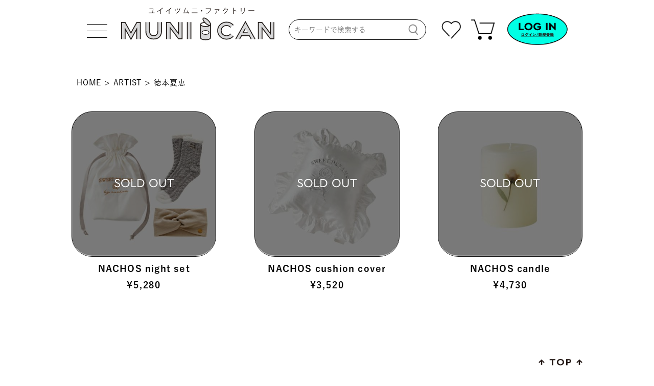

--- FILE ---
content_type: text/html;charset=UTF-8
request_url: https://www.munican.jp/c/artist/natsue_tokumoto?sort=latest
body_size: 9552
content:
<!DOCTYPE html>
<html lang="ja"><head>
  <meta charset="UTF-8">
  
  <title>徳本夏恵 | MUNICAN</title>
  <meta name="viewport" content="width=device-width">


    <meta name="description" content="徳本夏恵,MUNICAN">
    <meta name="keywords" content="徳本夏恵,MUNICAN">
  
  <link rel="stylesheet" href="https://munican.itembox.design/system/fs_style.css?t=20251118042550">
  <link rel="stylesheet" href="https://munican.itembox.design/generate/theme4/fs_original.css?t=20251118042550">
  
  <link rel="canonical" href="https://www.munican.jp/c/artist/natsue_tokumoto">
  
  
  
  
  <script>
    window._FS=window._FS||{};_FS.val={"tiktok":{"enabled":false,"pixelCode":null},"recaptcha":{"enabled":false,"siteKey":null},"clientInfo":{"memberId":"guest","fullName":"ゲスト","lastName":"","firstName":"ゲスト","nickName":"ゲスト","stageId":"","stageName":"","subscribedToNewsletter":"false","loggedIn":"false","totalPoints":"","activePoints":"","pendingPoints":"","purchasePointExpiration":"","specialPointExpiration":"","specialPoints":"","pointRate":"","companyName":"","membershipCardNo":"","wishlist":"","prefecture":""},"shopKey":"munican","device":"PC","cart":{"stayOnPage":true}};
  </script>
  
  <script src="/shop/js/webstore-nr.js?t=20251118042550"></script>
  <script src="/shop/js/webstore-vg.js?t=20251118042550"></script>
  
    <script src="//r2.future-shop.jp/fs.munican/pc/recommend.js"></script>
  
  
  
  
  
  
    <meta property="og:title" content="徳本夏恵 | MUNICAN">
    <meta property="og:type" content="website">
    <meta property="og:url" content="https://www.munican.jp/c/artist/natsue_tokumoto?sort&#x3D;latest">
    <meta property="og:site_name" content="MUNICAN">
    <meta property="og:description" content="徳本夏恵,MUNICAN">
  
  
  
    <script type="text/javascript" >
      document.addEventListener('DOMContentLoaded', function() {
        _FS.CMATag('{"fs_member_id":"{@ member.id @}","fs_page_kind":"category","fs_category_url":"artist+natsue_tokumoto"}')
      })
    </script>
  
  
  <!-- **OGPタグ（フリーパーツ）↓↓ -->
<meta property="og:title" content="徳本夏恵 | MUNICAN">
<meta property="og:type" content="">
<meta property="og:url" content="https://www.munican.jp/c/artist/natsue_tokumoto?sort&#x3D;latest">
<meta property="og:image" content="">
<meta property="og:site_name" content="MUNICAN">
<meta property="og:description" content="徳本夏恵,MUNICAN">
<!-- **OGPタグ（フリーパーツ）↑↑ -->


<link rel="shortcut icon" href="https://munican.itembox.design/item/asset2021/img/favicon.ico?t=20200807154611">


<script src="https://kit.fontawesome.com/72e44211e8.js" crossorigin="anonymous"></script> 
	
<link rel="stylesheet" href="https://munican.itembox.design/item/asset2021/css/slick.css?t=20251118042550">
<link rel="stylesheet" href="https://munican.itembox.design/item/asset2021/css/slick-theme.css?t=20251118042550">
<link rel="stylesheet" href="https://munican.itembox.design/item/asset2021/css/style.css?t=20251118042550?sdfhjssg">
<link rel="stylesheet" href="https://munican.itembox.design/item/asset2021/css/top.css?t=20251118042550?ghdvgh">

<script language="JavaScript" type="text/javascript" src="https://munican.itembox.design/item/asset2021/js/jquery-3.3.1.min.js?t=20251118042550"></script>
<script language="JavaScript" type="text/javascript" src="https://munican.itembox.design/item/asset2021/js/jquery.inview.min.js?t=20251118042550"></script>
<script language="JavaScript" type="text/javascript" src="https://munican.itembox.design/item/asset2021/js/slick.min.js?t=20251118042550"></script><!---->
<script language="JavaScript" type="text/javascript" src="https://munican.itembox.design/item/asset2021/js/param.js?t=20251118042550?dsfsdf"></script>
<script language="JavaScript" type="text/javascript" src="https://munican.itembox.design/item/asset2021/js/common.js?t=20251118042550?dfsdfds"></script>
<style>
		.top004-list-item__msg2,
		.top004-list-item__msg3,
		.top004-list-item__date{
			display: none;
		}
	</style>


<script><!--
_FS.setTrackingTag('%3C%21--+Global+site+tag+%28gtag.js%29+-+Google+Ads%3A+777805745+--%3E%0A%3Cscript+async+src%3D%22https%3A%2F%2Fwww.googletagmanager.com%2Fgtag%2Fjs%3Fid%3DAW-777805745%22%3E%3C%2Fscript%3E%0A%3Cscript%3E%0A++window.dataLayer+%3D+window.dataLayer+%7C%7C+%5B%5D%3B%0A++function+gtag%28%29%7BdataLayer.push%28arguments%29%3B%7D%0A++gtag%28%27js%27%2C+new+Date%28%29%29%3B%0A%0A++gtag%28%27config%27%2C+%27AW-777805745%27%29%3B%0A%3C%2Fscript%3E%0A%0A%3C%21--+Global+site+tag+%28gtag.js%29+-+Google+Analytics+--%3E%0A%3Cscript+async+src%3D%22https%3A%2F%2Fwww.googletagmanager.com%2Fgtag%2Fjs%3Fid%3DG-EKX7D35R4Y%22%3E%3C%2Fscript%3E%0A%3Cscript%3E%0A++window.dataLayer+%3D+window.dataLayer+%7C%7C+%5B%5D%3B%0A++function+gtag%28%29%7BdataLayer.push%28arguments%29%3B%7D%0A++gtag%28%27js%27%2C+new+Date%28%29%29%3B%0A%0A++gtag%28%27config%27%2C+%27G-EKX7D35R4Y%27%29%3B%0A++gtag%28%27config%27%2C+%27UA-186791405-1%27%29%3B%0A%3C%2Fscript%3E');
--></script>
</head>
<body class="fs-body-category fs-body-category-natsue_tokumoto" id="fs_ProductCategory">

<div class="fs-l-page">
<!--start header-navi-->
<div class="container">
<header class="header1">
	<div class="header1-inner">
		<div class="navBtnArea">
        <a href="javascript:toggleMenu();">
            <div class="navBtn">
                <div class="icon-animation">
                    <span class="top"></span>
                    <span class="middle"></span>
                    <span class="bottom"></span>
                </div>
            </div>
        </a>
      </div>
		<div class="logo_area"><img src="https://munican.itembox.design/item/asset2021/img/logo.svg?t=20251118042550" alt="ユイイツムニ・ファクトリー MUNICAN"></div>
		<nav class="header1-inner-nav">
			<div class="header1-inner-nav-search pc">
				<input type="text" placeholder="キーワードで検索する" id="searchitem">
				<img src="https://munican.itembox.design/item/asset2021/img/header/header-search.png?t=20251118042550" alt="MUNICAN" id="searchbutton">
			</div>
			<ul class="header1-inner-nav-other">
				<!--<li class="menu fs-clientInfo">
					<a href="/p/register?redirect=%2Fmy%2Ftop&type=mypage" class="  login-{@ member.logged_in @}">
						会員登録
					</a>
				</li>
				<li class="img1">
					<a href="/my/top/">
						<img src="{% item[/asset2021/img/header/header-login.png] %}" alt="login">
					</a>
				</li>-->
				<li class="search001-spmenu sp">
					<a href="javascript:openSearchModal()">
						<img src="https://munican.itembox.design/item/asset2021/img/header/header-search.svg?t=20251118042550" alt="MUNICAN" id="search001-spmenu">
					</a>
					
				</li>
				<li class="img2">
					<a href="/my/wishlist">
						<img src="https://munican.itembox.design/item/asset2021/img/header/header-favorite.png?t=20251118042550" alt="favorite">
					</a>
				</li>
				<li class="img3">
					<a href="/p/cart">
						<img src="https://munican.itembox.design/item/asset2021/img/header/header-cart.png?t=20251118042550" alt="cart">
					</a>
				</li>
				<li class="img4">
					<a href="/p/login" class="  login-{@ member.logged_in @}">
						<img src="https://munican.itembox.design/item/asset2021/img/header/header-login.png?t=20251118042550" alt="ログイン/新規登録">
					</a>
				</li>
			</ul>

		</nav>

	</div>
</header>

<main class="mainstyle001">

<article class="maincontents">
<!--end header-navi-->

<!-- **パンくずリストパーツ （システムパーツ） ↓↓ -->
<nav class="fs-c-breadcrumb">
<ol class="fs-c-breadcrumb__list">
<li class="fs-c-breadcrumb__listItem">
<a href="/">HOME</a>
</li>
<li class="fs-c-breadcrumb__listItem">
<a href="/c/artist">ARTIST</a>
</li>
<li class="fs-c-breadcrumb__listItem">
徳本夏恵
</li>
</ol>
</nav>
<!-- **パンくずリストパーツ （システムパーツ） ↑↑ -->
<main class="fs-l-main"><div id="fs-page-error-container" class="fs-c-panelContainer">
  
  
</div>
<!-- **商品グループエリア（システムパーツグループ）↓↓ -->

  <div class="fs-c-productList">
    
      <!-- **並び替え・ページャーパーツ（システムパーツ） ↓↓ -->
<div class="fs-c-productList__controller">
  <div class="fs-c-sortItems">
  <span class="fs-c-sortItems__label">並び替え</span>
  <ul class="fs-c-sortItems__list">
  <li class="fs-c-sortItems__list__item">
  <a href="/c/artist/natsue_tokumoto?sort=price_low" class="fs-c-sortItems__list__item__label">価格が安い順</a>
  </li>
  <li class="fs-c-sortItems__list__item">
  <a href="/c/artist/natsue_tokumoto?sort=price_high" class="fs-c-sortItems__list__item__label">価格が高い順</a>
  </li>
  <li class="fs-c-sortItems__list__item is-active">
  <span class="fs-c-sortItems__list__item__label">新着順</span>
  </li>
  </ul>
  </div>
  <div class="fs-c-listControl">
<div class="fs-c-listControl__status">
<span class="fs-c-listControl__status__total">3<span class="fs-c-listControl__status__total__label">件中</span></span>
<span class="fs-c-listControl__status__indication">1<span class="fs-c-listControl__status__indication__separator">-</span>3<span class="fs-c-listControl__status__indication__label">件表示</span></span>
</div>
</div>
</div>
<!-- **並び替え・ページャーパーツ（システムパーツ） ↑↑ -->
<!-- **商品一覧（システムパーツグループ）↓↓ -->
<div class="fs-c-productList__list" data-add-to-cart-setting="">
<article class="fs-c-productList__list__item fs-c-productListItem" data-product-id="151">
<form>

<!-- **商品画像・拡大パーツ（システムパーツ）↓↓ -->
<div class="fs-c-productListItem__imageContainer">
  <div class="fs-c-productListItem__image fs-c-productImage">
  
    <a href="/c/artist/natsue_tokumoto/gd151">
      <img data-layzr="https://munican.itembox.design/product/001/000000000151/000000000151-01-m.jpg?t&#x3D;20251118042550" alt="" src="https://munican.itembox.design/item/src/loading.svg?t&#x3D;20251118042550" class="fs-c-productListItem__image__image fs-c-productImage__image">
    </a>
  
  </div>
</div>
<div class="fs-c-productListItem__viewMoreImageButton fs-c-buttonContainer">
<button type="button" class="fs-c-button--viewMoreImage fs-c-button--plain">
  <span class="fs-c-button__label">他の画像を見る</span>
</button>
</div>
<aside class="fs-c-productImageModal" style="display: none;">
  <div class="fs-c-productImageModal__inner">
    <span class="fs-c-productImageModal__close" role="button" aria-label="閉じる"></span>
    <div class="fs-c-productImageModal__contents">
      <div class="fs-c-productImageModalCarousel fs-c-slick">
        <div class="fs-c-productImageModalCarousel__track">
        
          <div>
            <figure class="fs-c-productImageModalCarousel__figure">
              
              <figcaption class="fs-c-productImageModalCarousel__figure__caption">white×gray</figcaption>
              
              <img data-lazy="https://munican.itembox.design/product/001/000000000151/000000000151-01-xl.jpg?t&#x3D;20251118042550" data-src="https://munican.itembox.design/product/001/000000000151/000000000151-01-xl.jpg?t&#x3D;20251118042550" alt="" src="https://munican.itembox.design/item/src/loading.svg?t&#x3D;20251118042550" class="fs-c-productImageModalCarousel__figure__image">
            </figure>
          </div>
        
          <div>
            <figure class="fs-c-productImageModalCarousel__figure">
              
              <img data-lazy="https://munican.itembox.design/product/001/000000000151/000000000151-02-xl.jpg?t&#x3D;20251118042550" data-src="https://munican.itembox.design/product/001/000000000151/000000000151-02-xl.jpg?t&#x3D;20251118042550" alt="" src="https://munican.itembox.design/item/src/loading.svg?t&#x3D;20251118042550" class="fs-c-productImageModalCarousel__figure__image">
            </figure>
          </div>
        
          <div>
            <figure class="fs-c-productImageModalCarousel__figure">
              
              <img data-lazy="https://munican.itembox.design/product/001/000000000151/000000000151-03-xl.jpg?t&#x3D;20251118042550" data-src="https://munican.itembox.design/product/001/000000000151/000000000151-03-xl.jpg?t&#x3D;20251118042550" alt="" src="https://munican.itembox.design/item/src/loading.svg?t&#x3D;20251118042550" class="fs-c-productImageModalCarousel__figure__image">
            </figure>
          </div>
        
          <div>
            <figure class="fs-c-productImageModalCarousel__figure">
              
              <img data-lazy="https://munican.itembox.design/product/001/000000000151/000000000151-04-xl.jpg?t&#x3D;20251118042550" data-src="https://munican.itembox.design/product/001/000000000151/000000000151-04-xl.jpg?t&#x3D;20251118042550" alt="" src="https://munican.itembox.design/item/src/loading.svg?t&#x3D;20251118042550" class="fs-c-productImageModalCarousel__figure__image">
            </figure>
          </div>
        
          <div>
            <figure class="fs-c-productImageModalCarousel__figure">
              
              <img data-lazy="https://munican.itembox.design/product/001/000000000151/000000000151-05-xl.jpg?t&#x3D;20251118042550" data-src="https://munican.itembox.design/product/001/000000000151/000000000151-05-xl.jpg?t&#x3D;20251118042550" alt="" src="https://munican.itembox.design/item/src/loading.svg?t&#x3D;20251118042550" class="fs-c-productImageModalCarousel__figure__image">
            </figure>
          </div>
        
          <div>
            <figure class="fs-c-productImageModalCarousel__figure">
              
              <img data-lazy="https://munican.itembox.design/product/001/000000000151/000000000151-06-xl.jpg?t&#x3D;20251118042550" data-src="https://munican.itembox.design/product/001/000000000151/000000000151-06-xl.jpg?t&#x3D;20251118042550" alt="" src="https://munican.itembox.design/item/src/loading.svg?t&#x3D;20251118042550" class="fs-c-productImageModalCarousel__figure__image">
            </figure>
          </div>
        
          <div>
            <figure class="fs-c-productImageModalCarousel__figure">
              
              <img data-lazy="https://munican.itembox.design/product/001/000000000151/000000000151-07-xl.jpg?t&#x3D;20251118042550" data-src="https://munican.itembox.design/product/001/000000000151/000000000151-07-xl.jpg?t&#x3D;20251118042550" alt="" src="https://munican.itembox.design/item/src/loading.svg?t&#x3D;20251118042550" class="fs-c-productImageModalCarousel__figure__image">
            </figure>
          </div>
        
        </div>
      </div>
    </div>
  </div>
</aside>
<!-- **商品画像・拡大パーツ（システムパーツ）↑↑ -->
<!-- **商品名パーツ（システムパーツ）↓↓ -->
<h2 class="fs-c-productListItem__productName fs-c-productName">
  
  <a href="/c/artist/natsue_tokumoto/gd151">
    <span class="fs-c-productName__name">NACHOS night set </span>
  </a>
  
</h2>
<!-- **商品名パーツ（システムパーツ）↑↑ -->


<!-- **商品価格パーツ（システムパーツ）↓↓ -->
<div class="fs-c-productListItem__prices fs-c-productPrices">
  
  
    
      <div class="fs-c-productPrice fs-c-productPrice--selling">
        
  
    
    <span class="fs-c-productPrice__main">
      
        <span class="fs-c-productPrice__main__label">当店特別価格</span>
      
      <span class="fs-c-productPrice__main__price fs-c-price">
        <span class="fs-c-price__currencyMark">&yen;</span>
        <span class="fs-c-price__value">5,280</span>
      </span>
    </span>
    <span class="fs-c-productPrice__addon">
      <span class="fs-c-productPrice__addon__label">税込</span>
    </span>
    
  

      </div>
    
    
    
  
    
</div>
<!-- **商品価格パーツ（システムパーツ）↑↑ -->




  <!-- **在庫なし表示テキスト（システムパーツ）↓↓ -->
  
      <div class="fs-c-productListItem__outOfStock fs-c-productListItem__notice fs-c-productStock"><p>SOLD OUT</p></div>
  
  <!-- **在庫なし表示テキスト（システムパーツ）↑↑ -->





<!-- **カート・バリエーションごとにボタンパーツ（システムパーツ）↓↓ -->
<div class="fs-c-productListItem__control fs-c-buttonContainer" data-product-id="151" data-vertical-variation-no="" data-horizontal-variation-no="" data-vertical-admin-no="" data-horizontal-admin-no="">

<button type="button" class="fs-c-button--addToCart--list fs-c-button--plain">
<span class="fs-c-button__label">カートに入れる</span>
</button>

<button type="button" class="fs-c-button--addToWishList--icon fs-c-button--image">
<img class="fs-c-button__image" src="https://munican.itembox.design/item/asset2021/img/favorite-n.svg?t&#x3D;20251118042550" alt=" ">
</button>

</div>


  
  <aside class="fs-c-modal fs-c-modal--chooseVariation" style="display: none">
    <div class="fs-c-modal__inner">
      <div class="fs-c-modal__header">
            <div class="fs-c-modal__title">
              <h2 class="fs-c-modal__productName">
              
                <span class="fs-c-productName__name">NACHOS night set </span>
              </h2>
              <!-- **商品価格パーツ（システムパーツ）↓↓ -->
<div class="fs-c-modal__productPrice">

  
    <div class="fs-c-productPrice fs-c-productPrice--selling">
    <span class="fs-c-productPrice__main">
  
    <span class="fs-c-productPrice__main__label">当店特別価格</span>
  
  <span class="fs-c-productPrice__main__price fs-c-price">
    <span class="fs-c-price__currencyMark">&yen;</span>
    <span class="fs-c-price__value">5,280</span>
  </span>
</span>
<span class="fs-c-productPrice__addon">
  <span class="fs-c-productPrice__addon__label">税込</span>
</span>

    </div>
  
</div>
<!-- **商品価格パーツ（システムパーツ）↑↑ -->
            </div>
            <span class="fs-c-modal__close" role="button" aria-label="閉じる"></span>
      </div>
    <div class="fs-c-modal__contents">
    
      
          
          <div class="fs-c-variationAndActions">
          
            <div class="fs-c-variationAndActions__variationLabel fs-c-variationLabel">
              <span class="fs-c-variationLabel__label">color</span>
              
                <span class="fs-c-variationLabel__label">size</span>
              
            </div>
          
            <div class="fs-c-variationAndActions__variation fs-c-variationList">
             
              
              <div class="fs-c-variationList__item">
                <div class="fs-c-variationList__item__title">white×gray</div>
                <div class="fs-c-variationList__item__body">
                
                  
                    <div class="fs-c-variationList__item__image">
                      <img src="https://munican.itembox.design/product/001/000000000151/000000000151-01-xs.jpg?t&#x3D;20251118042550" alt="">
                    </div>
                  
                
                
                  <ul class="fs-c-variationList__item__cart fs-c-variationCart fs-c-variationCart--withImage">
                
                    
                      
                        <li>
                        
                          <div class="fs-c-variationCart__image">
                            
                          </div>
                        
                          <div class="fs-c-variationCart__variationName">
                            <span class="fs-c-variationCart__variationName__name">Free</span>
                            
                              
                            
                              <span class="fs-c-variationCart__variationName__stock fs-c-variationCart__variationName__stock--outOfStock"><p>SOLD OUT</p></span>
                            
                            
                           
                          </div>
                          <div class="fs-c-variationCart__wishlist" data-product-id="151" data-vertical-variation-no="1" data-horizontal-variation-no="1"  data-vertical-admin-no="01" data-horizontal-admin-no="01">
                          
                            <button type="button" class="fs-c-button--addToWishList--icon fs-c-button--image">
<img class="fs-c-button__image" src="https://munican.itembox.design/item/asset2021/img/favorite-n.svg?t&#x3D;20251118042550" alt=" ">
</button>
                          
                          </div>
                              
                              
                              
                              <div class="fs-c-variationCart__cartButton fs-c-variationCart__cartButton--outOfStock">
                                <span class="fs-c-outOfStockButton">
                                  <span class="fs-c-string fs-c-string--label">&mdash;</span>
                                </span>
                              </div>
                              
                        </li>
                      
                    

                  </ul>
                </div>
              </div>
                
              
            </div>
          </div>
          
      
      </div>
    </div>
  </aside>
  

<!-- **カート・バリエーションごとにボタンパーツ（システムパーツ）↑↑ -->
</form>

</article>
<article class="fs-c-productList__list__item fs-c-productListItem" data-product-id="150">
<form>

<!-- **商品画像・拡大パーツ（システムパーツ）↓↓ -->
<div class="fs-c-productListItem__imageContainer">
  <div class="fs-c-productListItem__image fs-c-productImage">
  
    <a href="/c/artist/natsue_tokumoto/gd150">
      <img data-layzr="https://munican.itembox.design/product/001/000000000150/000000000150-01-m.jpg?t&#x3D;20251118042550" alt="" src="https://munican.itembox.design/item/src/loading.svg?t&#x3D;20251118042550" class="fs-c-productListItem__image__image fs-c-productImage__image">
    </a>
  
  </div>
</div>
<div class="fs-c-productListItem__viewMoreImageButton fs-c-buttonContainer">
<button type="button" class="fs-c-button--viewMoreImage fs-c-button--plain">
  <span class="fs-c-button__label">他の画像を見る</span>
</button>
</div>
<aside class="fs-c-productImageModal" style="display: none;">
  <div class="fs-c-productImageModal__inner">
    <span class="fs-c-productImageModal__close" role="button" aria-label="閉じる"></span>
    <div class="fs-c-productImageModal__contents">
      <div class="fs-c-productImageModalCarousel fs-c-slick">
        <div class="fs-c-productImageModalCarousel__track">
        
          <div>
            <figure class="fs-c-productImageModalCarousel__figure">
              
              <figcaption class="fs-c-productImageModalCarousel__figure__caption">white</figcaption>
              
              <img data-lazy="https://munican.itembox.design/product/001/000000000150/000000000150-01-xl.jpg?t&#x3D;20251118042550" data-src="https://munican.itembox.design/product/001/000000000150/000000000150-01-xl.jpg?t&#x3D;20251118042550" alt="" src="https://munican.itembox.design/item/src/loading.svg?t&#x3D;20251118042550" class="fs-c-productImageModalCarousel__figure__image">
            </figure>
          </div>
        
          <div>
            <figure class="fs-c-productImageModalCarousel__figure">
              
              <img data-lazy="https://munican.itembox.design/product/001/000000000150/000000000150-02-xl.jpg?t&#x3D;20251118042550" data-src="https://munican.itembox.design/product/001/000000000150/000000000150-02-xl.jpg?t&#x3D;20251118042550" alt="" src="https://munican.itembox.design/item/src/loading.svg?t&#x3D;20251118042550" class="fs-c-productImageModalCarousel__figure__image">
            </figure>
          </div>
        
        </div>
      </div>
    </div>
  </div>
</aside>
<!-- **商品画像・拡大パーツ（システムパーツ）↑↑ -->
<!-- **商品名パーツ（システムパーツ）↓↓ -->
<h2 class="fs-c-productListItem__productName fs-c-productName">
  
  <a href="/c/artist/natsue_tokumoto/gd150">
    <span class="fs-c-productName__name">NACHOS cushion cover</span>
  </a>
  
</h2>
<!-- **商品名パーツ（システムパーツ）↑↑ -->


<!-- **商品価格パーツ（システムパーツ）↓↓ -->
<div class="fs-c-productListItem__prices fs-c-productPrices">
  
  
    
      <div class="fs-c-productPrice fs-c-productPrice--selling">
        
  
    
    <span class="fs-c-productPrice__main">
      
        <span class="fs-c-productPrice__main__label">当店特別価格</span>
      
      <span class="fs-c-productPrice__main__price fs-c-price">
        <span class="fs-c-price__currencyMark">&yen;</span>
        <span class="fs-c-price__value">3,520</span>
      </span>
    </span>
    <span class="fs-c-productPrice__addon">
      <span class="fs-c-productPrice__addon__label">税込</span>
    </span>
    
  

      </div>
    
    
    
  
    
</div>
<!-- **商品価格パーツ（システムパーツ）↑↑ -->




  <!-- **在庫なし表示テキスト（システムパーツ）↓↓ -->
  
      <div class="fs-c-productListItem__outOfStock fs-c-productListItem__notice fs-c-productStock"><p>SOLD OUT</p></div>
  
  <!-- **在庫なし表示テキスト（システムパーツ）↑↑ -->





<!-- **カート・バリエーションごとにボタンパーツ（システムパーツ）↓↓ -->
<div class="fs-c-productListItem__control fs-c-buttonContainer" data-product-id="150" data-vertical-variation-no="" data-horizontal-variation-no="" data-vertical-admin-no="" data-horizontal-admin-no="">

<button type="button" class="fs-c-button--addToCart--list fs-c-button--plain">
<span class="fs-c-button__label">カートに入れる</span>
</button>

<button type="button" class="fs-c-button--addToWishList--icon fs-c-button--image">
<img class="fs-c-button__image" src="https://munican.itembox.design/item/asset2021/img/favorite-n.svg?t&#x3D;20251118042550" alt=" ">
</button>

</div>


  
  <aside class="fs-c-modal fs-c-modal--chooseVariation" style="display: none">
    <div class="fs-c-modal__inner">
      <div class="fs-c-modal__header">
            <div class="fs-c-modal__title">
              <h2 class="fs-c-modal__productName">
              
                <span class="fs-c-productName__name">NACHOS cushion cover</span>
              </h2>
              <!-- **商品価格パーツ（システムパーツ）↓↓ -->
<div class="fs-c-modal__productPrice">

  
    <div class="fs-c-productPrice fs-c-productPrice--selling">
    <span class="fs-c-productPrice__main">
  
    <span class="fs-c-productPrice__main__label">当店特別価格</span>
  
  <span class="fs-c-productPrice__main__price fs-c-price">
    <span class="fs-c-price__currencyMark">&yen;</span>
    <span class="fs-c-price__value">3,520</span>
  </span>
</span>
<span class="fs-c-productPrice__addon">
  <span class="fs-c-productPrice__addon__label">税込</span>
</span>

    </div>
  
</div>
<!-- **商品価格パーツ（システムパーツ）↑↑ -->
            </div>
            <span class="fs-c-modal__close" role="button" aria-label="閉じる"></span>
      </div>
    <div class="fs-c-modal__contents">
    
      
          
          <div class="fs-c-variationAndActions">
          
            <div class="fs-c-variationAndActions__variationLabel fs-c-variationLabel">
              <span class="fs-c-variationLabel__label">color</span>
              
                <span class="fs-c-variationLabel__label">size</span>
              
            </div>
          
            <div class="fs-c-variationAndActions__variation fs-c-variationList">
             
              
              <div class="fs-c-variationList__item">
                <div class="fs-c-variationList__item__title">white</div>
                <div class="fs-c-variationList__item__body">
                
                  
                    <div class="fs-c-variationList__item__image">
                      <img src="https://munican.itembox.design/product/001/000000000150/000000000150-01-xs.jpg?t&#x3D;20251118042550" alt="">
                    </div>
                  
                
                
                  <ul class="fs-c-variationList__item__cart fs-c-variationCart fs-c-variationCart--withImage">
                
                    
                      
                        <li>
                        
                          <div class="fs-c-variationCart__image">
                            
                          </div>
                        
                          <div class="fs-c-variationCart__variationName">
                            <span class="fs-c-variationCart__variationName__name">One</span>
                            
                              
                            
                              <span class="fs-c-variationCart__variationName__stock fs-c-variationCart__variationName__stock--outOfStock"><p>SOLD OUT</p></span>
                            
                            
                           
                          </div>
                          <div class="fs-c-variationCart__wishlist" data-product-id="150" data-vertical-variation-no="1" data-horizontal-variation-no="1"  data-vertical-admin-no="01" data-horizontal-admin-no="01">
                          
                            <button type="button" class="fs-c-button--addToWishList--icon fs-c-button--image">
<img class="fs-c-button__image" src="https://munican.itembox.design/item/asset2021/img/favorite-n.svg?t&#x3D;20251118042550" alt=" ">
</button>
                          
                          </div>
                              
                              
                              
                              <div class="fs-c-variationCart__cartButton fs-c-variationCart__cartButton--outOfStock">
                                <span class="fs-c-outOfStockButton">
                                  <span class="fs-c-string fs-c-string--label">&mdash;</span>
                                </span>
                              </div>
                              
                        </li>
                      
                    

                  </ul>
                </div>
              </div>
                
              
            </div>
          </div>
          
      
      </div>
    </div>
  </aside>
  

<!-- **カート・バリエーションごとにボタンパーツ（システムパーツ）↑↑ -->
</form>

</article>
<article class="fs-c-productList__list__item fs-c-productListItem" data-product-id="149">
<form>

<!-- **商品画像・拡大パーツ（システムパーツ）↓↓ -->
<div class="fs-c-productListItem__imageContainer">
  <div class="fs-c-productListItem__image fs-c-productImage">
  
    <a href="/c/artist/natsue_tokumoto/gd149">
      <img data-layzr="https://munican.itembox.design/product/001/000000000149/000000000149-01-m.jpg?t&#x3D;20251118042550" alt="" src="https://munican.itembox.design/item/src/loading.svg?t&#x3D;20251118042550" class="fs-c-productListItem__image__image fs-c-productImage__image">
    </a>
  
  </div>
</div>
<div class="fs-c-productListItem__viewMoreImageButton fs-c-buttonContainer">
<button type="button" class="fs-c-button--viewMoreImage fs-c-button--plain">
  <span class="fs-c-button__label">他の画像を見る</span>
</button>
</div>
<aside class="fs-c-productImageModal" style="display: none;">
  <div class="fs-c-productImageModal__inner">
    <span class="fs-c-productImageModal__close" role="button" aria-label="閉じる"></span>
    <div class="fs-c-productImageModal__contents">
      <div class="fs-c-productImageModalCarousel fs-c-slick">
        <div class="fs-c-productImageModalCarousel__track">
        
          <div>
            <figure class="fs-c-productImageModalCarousel__figure">
              
              <figcaption class="fs-c-productImageModalCarousel__figure__caption">natural white</figcaption>
              
              <img data-lazy="https://munican.itembox.design/product/001/000000000149/000000000149-01-xl.jpg?t&#x3D;20251118042550" data-src="https://munican.itembox.design/product/001/000000000149/000000000149-01-xl.jpg?t&#x3D;20251118042550" alt="" src="https://munican.itembox.design/item/src/loading.svg?t&#x3D;20251118042550" class="fs-c-productImageModalCarousel__figure__image">
            </figure>
          </div>
        
          <div>
            <figure class="fs-c-productImageModalCarousel__figure">
              
              <img data-lazy="https://munican.itembox.design/product/001/000000000149/000000000149-02-xl.jpg?t&#x3D;20251118042550" data-src="https://munican.itembox.design/product/001/000000000149/000000000149-02-xl.jpg?t&#x3D;20251118042550" alt="" src="https://munican.itembox.design/item/src/loading.svg?t&#x3D;20251118042550" class="fs-c-productImageModalCarousel__figure__image">
            </figure>
          </div>
        
        </div>
      </div>
    </div>
  </div>
</aside>
<!-- **商品画像・拡大パーツ（システムパーツ）↑↑ -->
<!-- **商品名パーツ（システムパーツ）↓↓ -->
<h2 class="fs-c-productListItem__productName fs-c-productName">
  
  <a href="/c/artist/natsue_tokumoto/gd149">
    <span class="fs-c-productName__name">NACHOS candle </span>
  </a>
  
</h2>
<!-- **商品名パーツ（システムパーツ）↑↑ -->


<!-- **商品価格パーツ（システムパーツ）↓↓ -->
<div class="fs-c-productListItem__prices fs-c-productPrices">
  
  
    
      <div class="fs-c-productPrice fs-c-productPrice--selling">
        
  
    
    <span class="fs-c-productPrice__main">
      
        <span class="fs-c-productPrice__main__label">当店特別価格</span>
      
      <span class="fs-c-productPrice__main__price fs-c-price">
        <span class="fs-c-price__currencyMark">&yen;</span>
        <span class="fs-c-price__value">4,730</span>
      </span>
    </span>
    <span class="fs-c-productPrice__addon">
      <span class="fs-c-productPrice__addon__label">税込</span>
    </span>
    
  

      </div>
    
    
    
  
    
</div>
<!-- **商品価格パーツ（システムパーツ）↑↑ -->




  <!-- **在庫なし表示テキスト（システムパーツ）↓↓ -->
  
      <div class="fs-c-productListItem__outOfStock fs-c-productListItem__notice fs-c-productStock"><p>SOLD OUT</p></div>
  
  <!-- **在庫なし表示テキスト（システムパーツ）↑↑ -->





<!-- **カート・バリエーションごとにボタンパーツ（システムパーツ）↓↓ -->
<div class="fs-c-productListItem__control fs-c-buttonContainer" data-product-id="149" data-vertical-variation-no="" data-horizontal-variation-no="" data-vertical-admin-no="" data-horizontal-admin-no="">

<button type="button" class="fs-c-button--addToCart--list fs-c-button--plain">
<span class="fs-c-button__label">カートに入れる</span>
</button>

<button type="button" class="fs-c-button--addToWishList--icon fs-c-button--image">
<img class="fs-c-button__image" src="https://munican.itembox.design/item/asset2021/img/favorite-n.svg?t&#x3D;20251118042550" alt=" ">
</button>

</div>


  
  <aside class="fs-c-modal fs-c-modal--chooseVariation" style="display: none">
    <div class="fs-c-modal__inner">
      <div class="fs-c-modal__header">
            <div class="fs-c-modal__title">
              <h2 class="fs-c-modal__productName">
              
                <span class="fs-c-productName__name">NACHOS candle </span>
              </h2>
              <!-- **商品価格パーツ（システムパーツ）↓↓ -->
<div class="fs-c-modal__productPrice">

  
    <div class="fs-c-productPrice fs-c-productPrice--selling">
    <span class="fs-c-productPrice__main">
  
    <span class="fs-c-productPrice__main__label">当店特別価格</span>
  
  <span class="fs-c-productPrice__main__price fs-c-price">
    <span class="fs-c-price__currencyMark">&yen;</span>
    <span class="fs-c-price__value">4,730</span>
  </span>
</span>
<span class="fs-c-productPrice__addon">
  <span class="fs-c-productPrice__addon__label">税込</span>
</span>

    </div>
  
</div>
<!-- **商品価格パーツ（システムパーツ）↑↑ -->
            </div>
            <span class="fs-c-modal__close" role="button" aria-label="閉じる"></span>
      </div>
    <div class="fs-c-modal__contents">
    
      
          
          <div class="fs-c-variationAndActions">
          
            <div class="fs-c-variationAndActions__variationLabel fs-c-variationLabel">
              <span class="fs-c-variationLabel__label">color</span>
              
                <span class="fs-c-variationLabel__label">size</span>
              
            </div>
          
            <div class="fs-c-variationAndActions__variation fs-c-variationList">
             
              
              <div class="fs-c-variationList__item">
                <div class="fs-c-variationList__item__title">natural white</div>
                <div class="fs-c-variationList__item__body">
                
                  
                    <div class="fs-c-variationList__item__image">
                      <img src="https://munican.itembox.design/product/001/000000000149/000000000149-01-xs.jpg?t&#x3D;20251118042550" alt="">
                    </div>
                  
                
                
                  <ul class="fs-c-variationList__item__cart fs-c-variationCart fs-c-variationCart--withImage">
                
                    
                      
                        <li>
                        
                          <div class="fs-c-variationCart__image">
                            
                          </div>
                        
                          <div class="fs-c-variationCart__variationName">
                            <span class="fs-c-variationCart__variationName__name">One</span>
                            
                              
                            
                              <span class="fs-c-variationCart__variationName__stock fs-c-variationCart__variationName__stock--outOfStock"><p>SOLD OUT</p></span>
                            
                            
                           
                          </div>
                          <div class="fs-c-variationCart__wishlist" data-product-id="149" data-vertical-variation-no="1" data-horizontal-variation-no="1"  data-vertical-admin-no="01" data-horizontal-admin-no="01">
                          
                            <button type="button" class="fs-c-button--addToWishList--icon fs-c-button--image">
<img class="fs-c-button__image" src="https://munican.itembox.design/item/asset2021/img/favorite-n.svg?t&#x3D;20251118042550" alt=" ">
</button>
                          
                          </div>
                              
                              
                              
                              <div class="fs-c-variationCart__cartButton fs-c-variationCart__cartButton--outOfStock">
                                <span class="fs-c-outOfStockButton">
                                  <span class="fs-c-string fs-c-string--label">&mdash;</span>
                                </span>
                              </div>
                              
                        </li>
                      
                    

                  </ul>
                </div>
              </div>
                
              
            </div>
          </div>
          
      
      </div>
    </div>
  </aside>
  

<!-- **カート・バリエーションごとにボタンパーツ（システムパーツ）↑↑ -->
</form>

</article>

</div>
<!-- **商品一覧（システムパーツグループ）↑↑ -->
<!-- **並び替え・ページャーパーツ（システムパーツ） ↓↓ -->
<div class="fs-c-productList__controller">
  <div class="fs-c-sortItems">
  <span class="fs-c-sortItems__label">並び替え</span>
  <ul class="fs-c-sortItems__list">
  <li class="fs-c-sortItems__list__item">
  <a href="/c/artist/natsue_tokumoto?sort=price_low" class="fs-c-sortItems__list__item__label">価格が安い順</a>
  </li>
  <li class="fs-c-sortItems__list__item">
  <a href="/c/artist/natsue_tokumoto?sort=price_high" class="fs-c-sortItems__list__item__label">価格が高い順</a>
  </li>
  <li class="fs-c-sortItems__list__item is-active">
  <span class="fs-c-sortItems__list__item__label">新着順</span>
  </li>
  </ul>
  </div>
  <div class="fs-c-listControl">
<div class="fs-c-listControl__status">
<span class="fs-c-listControl__status__total">3<span class="fs-c-listControl__status__total__label">件中</span></span>
<span class="fs-c-listControl__status__indication">1<span class="fs-c-listControl__status__indication__separator">-</span>3<span class="fs-c-listControl__status__indication__label">件表示</span></span>
</div>
</div>
</div>
<!-- **並び替え・ページャーパーツ（システムパーツ） ↑↑ -->
    
  </div>

<!-- **商品グループエリア（システムパーツグループ）↑↑ --></main>
<!--start footer-navi-->
</article>
</main>
<footer>
	<div class="footer-inner">
		<a class="footer-totop" href="#">
			<img src="https://munican.itembox.design/item/asset2021/img/footer/footer-totop.svg?t=20251118042550" alt="TOPへ">
		</a>
		
		
		<ul class="footer-inner-sns">
			<li>
				<a href="https://instagram.com/muni_can_?igshid=18a6ojqzkltc" target="_blank">
					<img src="https://munican.itembox.design/item/asset2021/img/footer/footer-insta.png?t=20251118042550" alt="Instagram">
				</a>
			</li>
			<li>
				<a href="https://twitter.com/muni_can" target="_blank">
					<img src="https://munican.itembox.design/item/asset/img/footer/footer-twitter.png?t=20251118042550" alt="Twitter">
				</a>
			</li>
			<li>
				<a href="https://www.facebook.com/munican/" target="_blank">
					<img src="https://munican.itembox.design/item/asset2021/img/footer/footer-fb.png?t=20251118042550" alt="Facebook">
				</a>
			</li>
		</ul>
		
		<ul class="footer-inner-link">
			<li>
				<a href="/f/contact" >
					お問い合わせ
				</a>
			</li>
			<li>
				<a href="/f/guide">
					ご利用ガイド
				</a>
			</li>
			<li>
				<a href="/f/conditions">
					利用規約
				</a>
			</li>
			<li>
				<a href="/p/about/privacy-policy">
					個人情報保護方針
				</a>
			</li>
			<li>
				<a href="/p/about/terms">
					特定商取引法に基づく表示
				</a>
			</li>
		</ul>
		<p class="footer-inner-copy">
			Copyright&thinsp;&thinsp;MUNI&thinsp;&thinsp;CAN&thinsp;&thinsp;All&thinsp;&thinsp;Rights&thinsp;&thinsp;Reserved.
		</p>
	</div>
</footer>

<div class="menu-overlay sp">
	<div class="spmenu sp">
		<div class="spmenu-scroll">
			<ul class="spmenu-list">
				<li class="spmenu-list-item">
					<a href="/my/top">
						ログイン・新規会員登録
					</a>
				</li>
				<li class="spmenu-list-item">
					<a href="javascript:toggleSubMenu(1);">
						アーティスト
					</a>
					<ul class="spsubmenu" id="submenu1">
			<li class="sidenavi-menu-link">
			<a href="/c/artist/miki_iibata">飯端 美樹</a>
		</li>
		<li class="sidenavi-menu-link">
			<a href="/c/artist/ushimitsu">うしみつ</a>
		</li>
		<li class="sidenavi-menu-link">
			<a href="/c/artist/okayu">おかゆ</a>
		</li>
		<li class="sidenavi-menu-link">
			<a href="/c/artist/kandama">かんだま</a>
		</li>
		<li class="sidenavi-menu-link">
			<a href="/c/artist/ayana_kinoshita">木下 綾菜</a>
		</li>
		<li class="sidenavi-menu-link">
			<a href="/c/artist/eriko_jo">城 恵理子</a>
		</li>
		<li class="sidenavi-menu-link">
			<a href="/c/artist/natsue_tokumoto">徳本 夏恵</a>
		</li>
		<li class="sidenavi-menu-link">
			<a href="/c/artist/misuzu_nishizono">西園 みすず</a>
		</li>
		<li class="sidenavi-menu-link">
			<a href="/c/artist/wakana_fukushima">福島 和可菜</a>
		</li>
		<li class="sidenavi-menu-link">
			<a href="/c/artist/mirei_hoshina">星名 美怜</a>
		</li>
		<li class="sidenavi-menu-link">
			<a href="/c/artist/riho_miaki">三秋 里歩</a>
		</li>
		<li class="sidenavi-menu-link">
			<a href="/c/artist/rina_yamao">山尾 梨奈</a>
		</li>
		<li class="sidenavi-menu-link">
			<a href="/c/artist/miyu_yoshii">吉井 美優</a>
		</li>
		<li class="sidenavi-menu-link">
			<a href="/c/artist/original">MUNICAN ORIGINAL</a>
		</li>
		<li class="sidenavi-menu-link">
			<a href="/c/artist/soundmission">Sound Mission</a>
		</li>

		<!--<li class="sidenavi-menu-link">
			<a href="/c/artist/mio_tomonaga">朝長 美桜</a>
		</li>
		<li class="sidenavi-menu-link">
			<a href="/c/artist/riho_miaki">三秋 里歩</a>
		</li>
		<li class="sidenavi-menu-link">
			<a href="/c/artist/rina_yamao">山尾 梨奈</a>
		</li>
		<li class="sidenavi-menu-link">
			<a href="/c/artist/munehiro_yoshida">吉田 宗洋</a>
		</li>
		<li class="sidenavi-menu-link">
			<a href="/c/artist/akito_yes">YES!アキト</a>
		</li>
		<li class="sidenavi-menu-link">
			<a href="/c/artist/mellow_mellow">Mellow Mellow</a>
		</li>
		<li class="sidenavi-menu-link">
			<a href="/c/artist/mako_kojima">小嶋 真子</a>
		</li>
		<li class="sidenavi-menu-link">
			<a href="/c/artist/meari_hayashi">林 芽亜里</a>
		</li>
		<li class="sidenavi-menu-link">
			<a href="/c/artist/ayana_kinoshita">木下 綾菜</a>
		</li>-->
		<li class="sidenavi-menu-other">
			<a href="/f/artist-list">すべて見る</a>
		</li>

					</ul>
				</li>
				<li class="spmenu-list-item">
					<a href="javascript:toggleSubMenu(2);">
						カテゴリー
					</a>
					<ul class="spsubmenu" id="submenu2">
			<li class="sidenavi-menu-link addArrow spcategory category-navi" id="category1">
			<a href="javascript:locationPages(1);">アパレル</a>
			<ul class="submenu dspnone">
				<li class="submenu-link">
					<a href="/c/category/apparel/t-shirts">Tシャツ</a>
				</li>
				<li class="submenu-link">
					<a href="/c/category/apparel/shirts">シャツ</a>
				</li>
				<li class="submenu-link">
					<a href="/c/category/apparel/jacket">ジャケット</a>
				</li>
				<li class="submenu-link">
					<a href="/c/category/apparel/sweat">スウェット・パーカー</a>
				</li>
				<li class="submenu-link">
					<a href="/c/category/apparel/pants">パンツ</a>
				</li>
				<li class="submenu-link">
					<a href="/c/category/apparel/skirt">スカート</a>
				</li>
			</ul>
		</li>
		<li class="sidenavi-menu-link addArrow spcategory category-navi">
			<a href="javascript:locationPages(2);">ファッション小物</a>
			<ul class="submenu dspnone">
				<li class="submenu-link">
					<a href="/c/category/accessory/bag">バッグ</a>
				</li>
				<li class="submenu-link">
					<a href="/c/category/accessory/cap">キャップ</a>
				</li>
				<li class="submenu-link">
					<a href="/c/category/accessory/socks">靴下</a>
				</li>
			</ul>
		</li>
		<li class="sidenavi-menu-link addArrow spcategory category-navi">
			<a href="javascript:locationPages(3);">生活雑貨</a>
			<ul class="submenu dspnone">
				<li class="submenu-link">
					<a href="/c/category/goods/cushion">クッション</a>
				</li>
				<li class="submenu-link">
					<a href="/c/category/goods/towel">タオル</a>
				</li>
				<li class="submenu-link">
					<a href="/c/category/goods/tableware">食器</a>
				</li>
				<li class="submenu-link">
					<a href="/c/category/goods/goods_other">その他</a>
				</li>
			</ul>
		</li>
		<li class="sidenavi-menu-link addArrow spcategory category-navi">
			<a href="javascript:locationPages(4);">その他雑貨</a>
			<ul class="submenu dspnone">
				<li class="submenu-link">
					<a href="/c/category/other/stationery_goods">ステーショナリーグッズ</a>
				</li>
				<li class="submenu-link">
					<a href="/c/category/other/key_holder">キーホルダー</a>
				</li>
				<li class="submenu-link">
					<a href="/c/category/other/calendar">カレンダー</a>
				</li>
				<li class="submenu-link">
					<a href="/c/category/other/smartphone">スマートフォン関連</a>
				</li>
			</ul>
		</li>
		<li class="sidenavi-menu-link addArrow spcategory category-navi">
			<a href="javascript:locationPages(5);">ペットグッズ</a>
			<ul class="submenu dspnone">
				<li class="submenu-link">
					<a href="/c/category/animals/clothes">洋服</a>
				</li>
				<li class="submenu-link">
					<a href="/c/category/animals/walk">お散歩バッグ</a>
				</li>
			</ul>
		</li>
		<li class="sidenavi-menu-link addArrow spcategory category-navi">
			<a href="/c/category/cd">CD</a>
		</li>
		<li class="sidenavi-menu-other">
			<a href="/c/category">すべて見る</a>
		</li>

					</ul>
				</li>
				<li class="spmenu-list-item">
					<a href="/">
						ホーム
					</a>
				</li>
				<li class="spmenu-list-item">
					<a href="/f/topics">
						トピックス
					</a>
				</li>
				<li class="spmenu-list-item">
					<a href="#">
						予約販売アイテム
					</a>
				</li>
				<li class="spmenu-list-item">
					<a href="/p/about">
						municanについて
					</a>
				</li>
				<li class="spmenu-list-item">
					<a href="/f/conditions">
						利用規約
					</a>
				</li>
				<li class="spmenu-list-item">
					<a href="/f/guide">
						ご利用ガイド
					</a>
				</li>
				<li class="spmenu-list-item">
					<a href="/p/about/privacy-policy">
						個人情報保護方針
					</a>
				</li>
				<li class="spmenu-list-item">
					<a href="/p/about/terms">
						特定商取引法に基づく表示
					</a>
				</li>
				<li class="spmenu-list-item bb">
					<a href="/f/contact">
						お問い合わせ
					</a>
				</li>
			</ul>
		</div>
	</div>
</div>
<div class="sp-spacer sp"></div>
<div class="menu-overlay">
    <div class="menu-wrap">
        <div class="navBtnArea open">
        <a href="javascript:toggleMenu();">
            <div class="navBtn">
                <div class="icon-animation">
                    <span class="top"></span>
                    <span class="middle"></span>
                    <span class="bottom"></span>
                </div>
            </div>
        </a>
      </div>
        <div class="spmenu">
            <div class="spmenu-scroll">
                <ul class="spmenu-list">
                    <li class="spmenu-list-item">
                        <a href="/"><span class="en_font">TOP ></span>トップ</a>
                    </li>
                    <li class="spmenu-list-item">
                        <a href="/c/category"><span class="en_font">ITEMS ></span>アイテム</a>
                    </li>
                    <li class="spmenu-list-item">
                        <a href="/f/topics"><span class="en_font">TOPICS ></span>トピック</a>
                    </li>
                    <li class="spmenu-list-item">
                        <a href="/f/persons"><span class="en_font">PERSONS ></span>パーソン</a>
                    </li>
                    <li class="spmenu-list-item">
                        <a href="/f/tag"><span class="en_font">TAGS ></span>タグ</a>
                    </li>
                    <li class="spmenu-list-item">
                        <a href="/f/about"><span class="en_font">ABOUT ></span>ムニカンとは</a>
                    </li>
                    <li class="spmenu-list-item">
                        <a href="  login-{@ member.logged_in @}"><span class="en_font">LOG IN ></span>ログイン</a>
                    </li>
                    <li class="spmenu-list-item">
                        <a href="/p/cart"><span class="en_font">CART ></span>カート</a>
                    </li>
                </ul>
            </div>
        </div>
    </div>
</div>
<div class="searchmodal dspnone">
	<div class="searchmodal-inner">
		<div class="searchmodal-inner-close">
			<i class="fas fa-times"></i>
		</div>

		<h3>検索</h3>

		<div class="searchmodal-inner-input">
			<input type="text" id="search2">
			<img src="https://munican.itembox.design/item/asset/img/header/header-search.png" alt="検索">
		</div>
	</div>
</div>
</div>
<!--end footer-navi-->


<script type="application/ld+json">
{
    "@context": "http://schema.org",
    "@type": "BreadcrumbList",
    "itemListElement": [{
        "@type": "ListItem",
        "position": 1,
        "item": {
            "@id": "https://www.munican.jp/",
            "name": "HOME"
        }
    },{
        "@type": "ListItem",
        "position": 2,
        "item": {
            "@id": "https://www.munican.jp/c/artist",
            "name": "ARTIST"
        }
    },{
        "@type": "ListItem",
        "position": 3,
        "item": {
            "@id": "https://www.munican.jp/c/artist/natsue_tokumoto",
            "name": "徳本夏恵"
        }
    }]
}
</script>

</div>
<script class="fs-system-icon_remove" type="text/html">
<button type="button" class="fs-c-button--removeFromWishList--icon fs-c-button--image">
<img class="fs-c-button__image" src="https://munican.itembox.design/item/asset2021/img/favorite.svg?t&#x3D;20251118042550" alt=" ">
</button>
</script>
<script  class="fs-system-icon_add" type="text/html">
<button type="button" class="fs-c-button--addToWishList--icon fs-c-button--image">
<img class="fs-c-button__image" src="https://munican.itembox.design/item/asset2021/img/favorite-n.svg?t&#x3D;20251118042550" alt=" ">
</button>
</script>
<script class="fs-system-detail_remove" type="text/html">
<button type="button" class="fs-c-button--removeFromWishList--detail fs-c-button--image">
<img class="fs-c-button__image" src="https://munican.itembox.design/item/asset2021/img/favorite.svg?t&#x3D;20251118042550" alt="お気に入りを解除する">
</button>
</script>
<script class="fs-system-detail_add" type="text/html">
<button type="button" class="fs-c-button--addToWishList--detail fs-c-button--image">
<img class="fs-c-button__image" src="https://munican.itembox.design/item/asset2021/img/favorite-n.svg?t&#x3D;20251118042550" alt=" ">
</button>
</script>






<script src="/shop/js/webstore.js?t=20251118042550"></script>
</body></html>

--- FILE ---
content_type: text/css
request_url: https://munican.itembox.design/item/asset2021/css/style.css?t=20251118042550?sdfhjssg
body_size: 5595
content:
@charset "UTF-8";
/*変数*/
/*色の変数*/
/*font*/
/*FONTサイズ*/
/*24px　相当*/
/*16px　相当*/
/*8px　相当*/
/*1px*/
/*contentsサイズ*/
/*ディスプレイサイズ*/
/*ブレイクポイント*/
/* CSS Document */
/*ヘッダーレイアウト*/
/*ヘッダーレイアウト*/
/*モバイルメニューレイアウト*/
/*モバイルメニューレイアウト*/
/*フッターレイアウト*/
/*フッターレイアウト*/
/* CSS Document */
@font-face {
  font-family: 'Intro-Bold';
  src: url("../font/Intro-Bold.otf");
}

@font-face {
  font-family: 'YuGothM001';
  src: url("../font/YuGothicStd-M.otf");
}

@font-face {
  font-family: 'YuGothB001';
  src: url("../font/YuGothicStd-D.otf");
}

@font-face {
  font-family: 'YuGothB003';
  src: url("../font/YuGothicStd-B.otf");
}

@font-face {
  font-family: 'Cera-GR';
  src: url("../font/Cera-GR.otf");
}

@font-face {
  font-family: 'Cera-GR_Bold';
  src: url("../font/Cera-GR_Bold.otf");
}

html {
  font-size: 100%;
}

* {
  font-family: "YuGothM001", sans-serif;
  font-weight: normal;
  box-sizing: border-box;
}

body {
  color: #000;
  line-height: 1.5;
  margin: 0;
  font-weight: 400;
  overflow-y: scroll;
}

.container {
  width: 100%;
	max-width: 1000px;
  margin: auto;
  overflow: hidden;
}

div, section, article {
  box-sizing: border-box;
}

ul, ol, dl {
  list-style: none;
  margin: 0;
  padding: 0;
  box-sizing: border-box;
}

ul li, ul dt, ul dd, ol li, ol dt, ol dd, dl li, dl dt, dl dd {
  box-sizing: border-box;
}

dl, dt, dd {
  margin: 0;
  padding: 0;
}

img {
  display: block;
  outline: none;
}

*:focus {
  outline: none;
}

h1, h2, h3, h4, h5, p {
  margin: 0;
  padding: 0;
  word-break: break-all;
}
.en_font{
	font-family: "Cera-GR_Bold", "YuGothB003", sans-serif;
	letter-spacing: 0.1em;
}
.sp {
  display: none !important;
}

.kerning {
  letter-spacing: -0.4em;
}

.mt0 {
  margin-top: 0px !important;
}

.mb0 {
  margin-bottom: 0px !important;
}

.ml0 {
  margin-left: 0px !important;
}

.mr0 {
  margin-right: 0px !important;
}

.pt0 {
  padding-top: 0px !important;
}

.pb0 {
  padding-bottom: 0px !important;
}

.mt10 {
  margin-top: 10px !important;
}

.mb10 {
  margin-bottom: 10px !important;
}

.ml10 {
  margin-left: 10px !important;
}

.mr10 {
  margin-right: 10px !important;
}

.pt10 {
  padding-top: 10px !important;
}

.pb10 {
  padding-bottom: 10px !important;
}

.mt20 {
  margin-top: 20px !important;
}

.mb20 {
  margin-bottom: 20px !important;
}

.ml20 {
  margin-left: 20px !important;
}

.mr20 {
  margin-right: 20px !important;
}

.pt20 {
  padding-top: 20px !important;
}

.pb20 {
  padding-bottom: 20px !important;
}

.mt30 {
  margin-top: 30px !important;
}

.mb30 {
  margin-bottom: 30px !important;
}

.ml30 {
  margin-left: 30px !important;
}

.mr30 {
  margin-right: 30px !important;
}

.pt30 {
  padding-top: 30px !important;
}

.pb30 {
  padding-bottom: 30px !important;
}

.mt40 {
  margin-top: 40px !important;
}

.mb40 {
  margin-bottom: 40px !important;
}

.ml40 {
  margin-left: 40px !important;
}

.mr40 {
  margin-right: 40px !important;
}

.pt40 {
  padding-top: 40px !important;
}

.pb40 {
  padding-bottom: 40px !important;
}

.mt50 {
  margin-top: 50px !important;
}

.mb50 {
  margin-bottom: 50px !important;
}

.ml50 {
  margin-left: 50px !important;
}

.mr50 {
  margin-right: 50px !important;
}

.pt50 {
  padding-top: 50px !important;
}

.pb50 {
  padding-bottom: 50px !important;
}

.mt60 {
  margin-top: 60px !important;
}

.mb60 {
  margin-bottom: 60px !important;
}

.ml60 {
  margin-left: 60px !important;
}

.mr60 {
  margin-right: 60px !important;
}

.pt60 {
  padding-top: 60px !important;
}

.pb60 {
  padding-bottom: 60px !important;
}

.mt70 {
  margin-top: 70px !important;
}

.mb70 {
  margin-bottom: 70px !important;
}

.ml70 {
  margin-left: 70px !important;
}

.mr70 {
  margin-right: 70px !important;
}

.pt70 {
  padding-top: 70px !important;
}

.pb70 {
  padding-bottom: 70px !important;
}

.mt80 {
  margin-top: 80px !important;
}

.mb80 {
  margin-bottom: 80px !important;
}

.ml80 {
  margin-left: 80px !important;
}

.mr80 {
  margin-right: 80px !important;
}

.pt80 {
  padding-top: 80px !important;
}

.pb80 {
  padding-bottom: 80px !important;
}

.mt90 {
  margin-top: 90px !important;
}

.mb90 {
  margin-bottom: 90px !important;
}

.ml90 {
  margin-left: 90px !important;
}

.mr90 {
  margin-right: 90px !important;
}

.pt90 {
  padding-top: 90px !important;
}

.pb90 {
  padding-bottom: 90px !important;
}

.mt100 {
  margin-top: 100px !important;
}

.mb100 {
  margin-bottom: 100px !important;
}

.ml100 {
  margin-left: 100px !important;
}

.mr100 {
  margin-right: 100px !important;
}

.pt100 {
  padding-top: 100px !important;
}

.pb100 {
  padding-bottom: 100px !important;
}

.mt110 {
  margin-top: 110px !important;
}

.mb110 {
  margin-bottom: 110px !important;
}

.ml110 {
  margin-left: 110px !important;
}

.mr110 {
  margin-right: 110px !important;
}

.pt110 {
  padding-top: 110px !important;
}

.pb110 {
  padding-bottom: 110px !important;
}

.mt120 {
  margin-top: 120px !important;
}

.mb120 {
  margin-bottom: 120px !important;
}

.ml120 {
  margin-left: 120px !important;
}

.mr120 {
  margin-right: 120px !important;
}

.pt120 {
  padding-top: 120px !important;
}

.pb120 {
  padding-bottom: 120px !important;
}

.mt130 {
  margin-top: 130px !important;
}

.mb130 {
  margin-bottom: 130px !important;
}

.ml130 {
  margin-left: 130px !important;
}

.mr130 {
  margin-right: 130px !important;
}

.pt130 {
  padding-top: 130px !important;
}

.pb130 {
  padding-bottom: 130px !important;
}

.mt140 {
  margin-top: 140px !important;
}

.mb140 {
  margin-bottom: 140px !important;
}

.ml140 {
  margin-left: 140px !important;
}

.mr140 {
  margin-right: 140px !important;
}

.pt140 {
  padding-top: 140px !important;
}

.pb140 {
  padding-bottom: 140px !important;
}

.mt150 {
  margin-top: 150px !important;
}

.mb150 {
  margin-bottom: 150px !important;
}

.ml150 {
  margin-left: 150px !important;
}

.mr150 {
  margin-right: 150px !important;
}

.pt150 {
  padding-top: 150px !important;
}

.pb150 {
  padding-bottom: 150px !important;
}

.mt160 {
  margin-top: 160px !important;
}

.mb160 {
  margin-bottom: 160px !important;
}

.ml160 {
  margin-left: 160px !important;
}

.mr160 {
  margin-right: 160px !important;
}

.pt160 {
  padding-top: 160px !important;
}

.pb160 {
  padding-bottom: 160px !important;
}

.mt170 {
  margin-top: 170px !important;
}

.mb170 {
  margin-bottom: 170px !important;
}

.ml170 {
  margin-left: 170px !important;
}

.mr170 {
  margin-right: 170px !important;
}

.pt170 {
  padding-top: 170px !important;
}

.pb170 {
  padding-bottom: 170px !important;
}

.mt180 {
  margin-top: 180px !important;
}

.mb180 {
  margin-bottom: 180px !important;
}

.ml180 {
  margin-left: 180px !important;
}

.mr180 {
  margin-right: 180px !important;
}

.pt180 {
  padding-top: 180px !important;
}

.pb180 {
  padding-bottom: 180px !important;
}

.mt190 {
  margin-top: 190px !important;
}

.mb190 {
  margin-bottom: 190px !important;
}

.ml190 {
  margin-left: 190px !important;
}

.mr190 {
  margin-right: 190px !important;
}

.pt190 {
  padding-top: 190px !important;
}

.pb190 {
  padding-bottom: 190px !important;
}

.mt200 {
  margin-top: 200px !important;
}

.mb200 {
  margin-bottom: 200px !important;
}

.ml200 {
  margin-left: 200px !important;
}

.mr200 {
  margin-right: 200px !important;
}

.pt200 {
  padding-top: 200px !important;
}

.pb200 {
  padding-bottom: 200px !important;
}

@media screen and (max-width: 768px) {
  .mt0 {
    margin-top: 0px !important;
  }
  .mb0 {
    margin-bottom: 0px !important;
  }
  .ml0 {
    margin-left: 0px !important;
  }
  .mr0 {
    margin-right: 0px !important;
  }
  .pt0 {
    padding-top: 0px !important;
  }
  .pb0 {
    padding-bottom: 0px !important;
  }
  .mt10 {
    margin-top: 5px !important;
  }
  .mb10 {
    margin-bottom: 5px !important;
  }
  .ml10 {
    margin-left: 5px !important;
  }
  .mr10 {
    margin-right: 5px !important;
  }
  .pt10 {
    padding-top: 5px !important;
  }
  .pb10 {
    padding-bottom: 5px !important;
  }
  .mt20 {
    margin-top: 10px !important;
  }
  .mb20 {
    margin-bottom: 10px !important;
  }
  .ml20 {
    margin-left: 10px !important;
  }
  .mr20 {
    margin-right: 10px !important;
  }
  .pt20 {
    padding-top: 10px !important;
  }
  .pb20 {
    padding-bottom: 10px !important;
  }
  .mt30 {
    margin-top: 15px !important;
  }
  .mb30 {
    margin-bottom: 15px !important;
  }
  .ml30 {
    margin-left: 15px !important;
  }
  .mr30 {
    margin-right: 15px !important;
  }
  .pt30 {
    padding-top: 15px !important;
  }
  .pb30 {
    padding-bottom: 15px !important;
  }
  .mt40 {
    margin-top: 20px !important;
  }
  .mb40 {
    margin-bottom: 20px !important;
  }
  .ml40 {
    margin-left: 20px !important;
  }
  .mr40 {
    margin-right: 20px !important;
  }
  .pt40 {
    padding-top: 20px !important;
  }
  .pb40 {
    padding-bottom: 20px !important;
  }
  .mt50 {
    margin-top: 25px !important;
  }
  .mb50 {
    margin-bottom: 25px !important;
  }
  .ml50 {
    margin-left: 25px !important;
  }
  .mr50 {
    margin-right: 25px !important;
  }
  .pt50 {
    padding-top: 25px !important;
  }
  .pb50 {
    padding-bottom: 25px !important;
  }
  .mt60 {
    margin-top: 30px !important;
  }
  .mb60 {
    margin-bottom: 30px !important;
  }
  .ml60 {
    margin-left: 30px !important;
  }
  .mr60 {
    margin-right: 30px !important;
  }
  .pt60 {
    padding-top: 30px !important;
  }
  .pb60 {
    padding-bottom: 30px !important;
  }
  .mt70 {
    margin-top: 35px !important;
  }
  .mb70 {
    margin-bottom: 35px !important;
  }
  .ml70 {
    margin-left: 35px !important;
  }
  .mr70 {
    margin-right: 35px !important;
  }
  .pt70 {
    padding-top: 35px !important;
  }
  .pb70 {
    padding-bottom: 35px !important;
  }
  .mt80 {
    margin-top: 40px !important;
  }
  .mb80 {
    margin-bottom: 40px !important;
  }
  .ml80 {
    margin-left: 40px !important;
  }
  .mr80 {
    margin-right: 40px !important;
  }
  .pt80 {
    padding-top: 40px !important;
  }
  .pb80 {
    padding-bottom: 40px !important;
  }
  .mt90 {
    margin-top: 45px !important;
  }
  .mb90 {
    margin-bottom: 45px !important;
  }
  .ml90 {
    margin-left: 45px !important;
  }
  .mr90 {
    margin-right: 45px !important;
  }
  .pt90 {
    padding-top: 45px !important;
  }
  .pb90 {
    padding-bottom: 45px !important;
  }
  .mt100 {
    margin-top: 50px !important;
  }
  .mb100 {
    margin-bottom: 50px !important;
  }
  .ml100 {
    margin-left: 50px !important;
  }
  .mr100 {
    margin-right: 50px !important;
  }
  .pt100 {
    padding-top: 50px !important;
  }
  .pb100 {
    padding-bottom: 50px !important;
  }
  .mt110 {
    margin-top: 55px !important;
  }
  .mb110 {
    margin-bottom: 55px !important;
  }
  .ml110 {
    margin-left: 55px !important;
  }
  .mr110 {
    margin-right: 55px !important;
  }
  .pt110 {
    padding-top: 55px !important;
  }
  .pb110 {
    padding-bottom: 55px !important;
  }
  .mt120 {
    margin-top: 60px !important;
  }
  .mb120 {
    margin-bottom: 60px !important;
  }
  .ml120 {
    margin-left: 60px !important;
  }
  .mr120 {
    margin-right: 60px !important;
  }
  .pt120 {
    padding-top: 60px !important;
  }
  .pb120 {
    padding-bottom: 60px !important;
  }
  .mt130 {
    margin-top: 65px !important;
  }
  .mb130 {
    margin-bottom: 65px !important;
  }
  .ml130 {
    margin-left: 65px !important;
  }
  .mr130 {
    margin-right: 65px !important;
  }
  .pt130 {
    padding-top: 65px !important;
  }
  .pb130 {
    padding-bottom: 65px !important;
  }
  .mt140 {
    margin-top: 70px !important;
  }
  .mb140 {
    margin-bottom: 70px !important;
  }
  .ml140 {
    margin-left: 70px !important;
  }
  .mr140 {
    margin-right: 70px !important;
  }
  .pt140 {
    padding-top: 70px !important;
  }
  .pb140 {
    padding-bottom: 70px !important;
  }
  .mt150 {
    margin-top: 75px !important;
  }
  .mb150 {
    margin-bottom: 75px !important;
  }
  .ml150 {
    margin-left: 75px !important;
  }
  .mr150 {
    margin-right: 75px !important;
  }
  .pt150 {
    padding-top: 75px !important;
  }
  .pb150 {
    padding-bottom: 75px !important;
  }
  .mt160 {
    margin-top: 80px !important;
  }
  .mb160 {
    margin-bottom: 80px !important;
  }
  .ml160 {
    margin-left: 80px !important;
  }
  .mr160 {
    margin-right: 80px !important;
  }
  .pt160 {
    padding-top: 80px !important;
  }
  .pb160 {
    padding-bottom: 80px !important;
  }
  .mt170 {
    margin-top: 85px !important;
  }
  .mb170 {
    margin-bottom: 85px !important;
  }
  .ml170 {
    margin-left: 85px !important;
  }
  .mr170 {
    margin-right: 85px !important;
  }
  .pt170 {
    padding-top: 85px !important;
  }
  .pb170 {
    padding-bottom: 85px !important;
  }
  .mt180 {
    margin-top: 90px !important;
  }
  .mb180 {
    margin-bottom: 90px !important;
  }
  .ml180 {
    margin-left: 90px !important;
  }
  .mr180 {
    margin-right: 90px !important;
  }
  .pt180 {
    padding-top: 90px !important;
  }
  .pb180 {
    padding-bottom: 90px !important;
  }
  .mt190 {
    margin-top: 95px !important;
  }
  .mb190 {
    margin-bottom: 95px !important;
  }
  .ml190 {
    margin-left: 95px !important;
  }
  .mr190 {
    margin-right: 95px !important;
  }
  .pt190 {
    padding-top: 95px !important;
  }
  .pb190 {
    padding-bottom: 95px !important;
  }
  .mt200 {
    margin-top: 100px !important;
  }
  .mb200 {
    margin-bottom: 100px !important;
  }
  .ml200 {
    margin-left: 100px !important;
  }
  .mr200 {
    margin-right: 100px !important;
  }
  .pt200 {
    padding-top: 100px !important;
  }
  .pb200 {
    padding-bottom: 100px !important;
  }
}

@media screen and (max-width: 750px) {
  .pc {
    display: none !important;
  }
  .sp {
    display: block !important;
  }
  p.sp {
    display: inline-block !important;
  }
  html {
    font-size: 3.2vw;
  }
}

.dspnone {
  display: none !important;
}

a {
  text-decoration: none;
  color: #000;
}

a:hover {
  /*filter: alpha(opacity=70);
		opacity: .9;
		
		
		transition: opacity 0.5s 0s ease-out;
		-webkit-transition: opacity 0.5s 0s ease-out;
		-o-transition: opacity 0.5s 0s ease-out;*/
  /**/
}

a:hover img {
  filter: alpha(opacity=70);
  opacity: .7;
  transition: opacity 0.5s 0s ease-out;
  -webkit-transition: opacity 0.5s 0s ease-out;
  -o-transition: opacity 0.5s 0s ease-out;
}

a:hover p {
  color: #707070;
  transition: opacity 0.5s 0s ease-out;
  -webkit-transition: opacity 0.5s 0s ease-out;
  -o-transition: opacity 0.5s 0s ease-out;
}

.opacity0 {
  opacity: 0;
  position: relative;
}

.opacity_top100 {
  opacity: 1;
  animation: opacity_top100 .5s linear 0s;
  top: calc(50% - 50px);
}

.opacity100 {
  opacity: 1;
  animation: opacity100 0.3s linear 0s;
}

.loading {
  opacity: 1;
  animation: loading 1.8s infinite ease-in-out both;
}

.img_anime {
  opacity: 1;
  animation: marker 4.8s infinite;
}

.flexpage {
  width: 100%;
  display: flex;
  justify-content: space-between;
  align-items: flex-start;
}

@keyframes opacity_top100 {
  0% {
    opacity: 0;
    top: calc(50% - 50px);
  }
  50% {
    opacity: 0.5;
  }
  100% {
    opacity: 1;
    top: 50%;
  }
}

@keyframes opacity100 {
  0% {
    opacity: 0;
    top: 20px;
  }
  50% {
    opacity: 0.5;
  }
  100% {
    opacity: 1;
    top: 0;
  }
}

@keyframes loading {
  0% {
    opacity: 0;
  }
  50% {
    opacity: 1;
  }
  100% {
    opacity: 0;
  }
}

input[type="text"], input[type="password"], input[type="email"], input[type="tel"], input[type="date"], input[type="number"] {
  border: 1px solid #333333;
  height: 30px;
  padding-left: 5px;
  padding-right: 5px;
  font-size: 1rem;
  outline: none !important;
  box-sizing: border-box;
  width: 100%;
  background-color: #fff;
}

textarea {
  border-radius: 4px;
  border: 1px solid #dddddd;
  height: 100px;
  padding-left: 10px;
  padding-right: 10px;
  font-size: 1rem;
  outline: none !important;
  box-sizing: border-box;
  width: 100%;
}

select {
  border-radius: 4px;
  border: 1px solid #dddddd;
  height: 40px;
  padding-left: 10px;
  padding-right: 10px;
  font-size: 1rem;
  outline: none !important;
  box-sizing: border-box;
}

.blockUI img {
  display: inline;
}

.error {
  color: red;
  display: block;
  margin-top: 10px;
}

.header1 {
	width: 100%;
	margin-bottom: 50px;
}

.header1-inner {
  max-width: 1000px;
  margin: auto;
  display: flex;
  justify-content: space-between;
  align-items: center;
  padding: 15px 3%;
}
.header1-inner-nav {
  width: calc(100% - 42%);
  display: flex;
	align-items: flex-end;
	justify-content: flex-end;
}

.header1-inner-nav-search {
    width: 50%;
    margin-right: 30px;
    position: relative;
    line-height: 1.2;
}

.header1-inner-nav-search input[type="text"] {
    height: 40px;
    width: 100%;
    border: 1px solid #000;
    border-radius: 80px;
    font-size: 0.875rem;
    padding: 0 10px;
    line-height: 40px;
}

.header1-inner-nav-search img {
  width: 20px;
  position: absolute;
  top: 50%;
  right: 15px;
  transform: translate(0, -50%);
  z-index: 1;
  cursor: pointer;
}
.header1-inner .logo_area {
	position: relative;
	max-width: 300px;
	width: 38%;
}
.header1-inner-nav-other {
  display: flex;
  justify-content: flex-end;
  align-items: flex-end;
}

.header1-inner-nav-other .menu {
  font-size: 0.5625rem;
  padding: 0 15px;
  white-space: nowrap;
}

.header1-inner-nav-other .menu a.login-true {
  display: none;
}

.header1-inner-nav-other .img1 {
  padding: 0 15px;
}

.header1-inner-nav-other .img1 img {
  width: 16px;
}

.header1-inner-nav-other .img2 {
  padding: 0 20px 2px 0;
}

.header1-inner-nav-other .img2 img {
	max-width: 38px;
	width: 3.8vw;
}

.header1-inner-nav-other .img3 {
  padding: 0 24px 0 0;
}

.header1-inner-nav-other .img3 img {
    max-width: 48px;
	width: 4.8vw;
}
.header1-inner-nav-other .img4 {
	position: relative;
	top:10px;
}

.header1-inner-nav-other .img4 img {
    max-width: 120px;
	width: 12vw;
}
/*----------------------------------------
icon_nav
----------------------------------------*/
.navBtnArea{
    position: absolute;
    width: 40px;
    height: 40px;
    top:40px;
    left:6%;
    text-align:center;
	z-index: 1000000;
}
.header1-inner .navBtnArea{
    position: relative;
	top:13px;
	left: 0;
}
.navBtnArea a{
    display: block;
}
.navBtn{
    position:relative;
    cursor:pointer;
    width: 40px;
    height: 40px;
    border-radius: 50%;
}
.icon-animation span {
    width: 40px;
    height: 1px;
    display: block;
    background: #000;
    position: absolute;
    left: 0;
    top: 50%;
    transition: all 0.3s;
    transform: rotate(0deg);
}
.icon-animation .top {
    transform: translateY(-13px);
}

.icon-animation .bottom {
    transform: translateY(13px);
}
.is-open .middle {
    background: rgba(51, 51, 51, 0);
}
.is-open .top {
    transform: rotate(-45deg) translateY(0px);
    background: #000 !important;
}
.is-open .bottom {
  transform: rotate(45deg) translateY(0px);
  background: #000 !important;
}
@media screen and (max-width: 950px) {
    .header1-inner .logo_area {
        width: 30%;
    }
    .header1-inner-nav-search {
      margin-right: 15px;
    }
    .header1-inner-nav-search input[type="text"] {
        height: 34px;
    }

    .header1-inner-nav-search img {
      width: 20px;
      position: absolute;
      top: 50%;
      right: 15px;
      transform: translate(0, -50%);
      z-index: 1;
      cursor: pointer;
    }
    .header1-inner-nav-other .img1 {
      padding: 0 10px;
    }
    .header1-inner-nav-other .img2 {
      padding: 0 12px 2px 0;
    }
    .header1-inner-nav-other .img3 {
      padding: 0 12px 0 0;
    }
    .header1-inner-nav-other .img4 {
        position: relative;
        top:10px;
    }
}
@media screen and (max-width: 750px) {
    .header1 {
      width: 100%;
      margin-bottom: 4vw;
    }

    .header1-inner {
      padding: 2vw 3% 2vw 0;
    }
    .header1-inner-nav {
      width: calc(100% - 42%);
    }

    .header1-inner-nav-search {
        width: 4.666666667vw;
        margin-right: 2vw;
    }
    .header1-inner-nav-search img {
      width: 100%;
    }
    .header1-inner .logo_area {
        width: 46vw;
    }
    .header1-inner .search001-spmenu {
      position: relative;
      width: 5.2vw;
      top:0.3333vw;
      left: 0;
      overflow: hidden;
      margin: 0 3vw 0 0;
      padding: 0;
      background: transparent;
    }
    .header1-inner .search001-spmenu a{
      display: block;
    }
  .header1-inner .search001-spmenu img {
      position: relative;
      right: 0;
      width: 100%;
      top: 0;
    }
    .header1-inner-nav-other .img2 {
      padding: 0 3vw 0.1vw 0;
    }

    .header1-inner-nav-other .img2 img {
        max-width: 100%;
        width: 5.5vw;
    }

    .header1-inner-nav-other .img3 {
      padding: 0 3vw 0 0;
    }

    .header1-inner-nav-other .img3 img {
        max-width: 100%;
        width: 6vw;
    }
    .header1-inner-nav-other .img4 {
        position: relative;
        top:1.6666vw;
    }

    .header1-inner-nav-other .img4 img {
        max-width: 100%;
        width: 14.66666667vw;
    }
    /*----------------------------------------
    icon_nav
    ----------------------------------------*/
    .navBtnArea{
        position: absolute;
        width: 5.5vw;
        height: 5.5vw;
        top:6vw;
		left: 0;
        margin-left: 3%;
        text-align:center;
        z-index: 1000000;
    }
    .header1-inner .navBtnArea {
      position: relative;
      top:2vw;
	  margin-right: 3vw;
    }
    .navBtnArea a{
        display: block;
    }
    .navBtn{
        position:relative;
        cursor:pointer;
        width: 5.5vw;
        height: 5.5vw;
        border-radius: 50%;
    }
    .icon-animation span {
        width: 5.5vw;
        height: 1px;
        display: block;
        background: #000;
        position: absolute;
        left: 0;
        top: 50%;
        transition: all 0.3s;
        transform: rotate(0deg);
    }
    .icon-animation .top {
        transform: translateY(-1.733333333vw);
    }

    .icon-animation .bottom {
        transform: translateY(1.733333333vw);
    }
    .is-open .middle {
        background: rgba(51, 51, 51, 0);
    }
    .is-open .top {
        transform: rotate(-45deg) translateY(0px);
        background: #000 !important;
    }
    .is-open .bottom {
      transform: rotate(45deg) translateY(0px);
      background: #000 !important;
    }
}

footer {
  width: 100%;
  margin: 150px auto 0;
  border-top: 1px solid #4D4D4D;
  padding-top: 70px;
  padding-bottom: 50px;
  position: relative;
}

footer .footer-totop {
  width: 86px;
  position: absolute;
  top: -90px;
  right: 0;
}

footer .footer-totop img {
  width: 100%;
}

footer .footer-inner {
  position: relative;
  width: 100%;
  max-width: 1000px;
  margin: auto;
}

footer .footer-inner-logo {
  width: 318px;
  margin: auto;
}

footer .footer-inner-logo img {
  width: 100%;
}

footer .footer-inner-sns {
  width: auto;
  display: flex;
  justify-content: center;
}

footer .footer-inner-sns li {
  width: 54px;
  margin-right: 30px;
}

footer .footer-inner-sns li img {
  width: 100%;
}

footer .footer-inner-sns li:last-child {
  margin-right: 0;
}

footer .footer-inner-link {
  width: auto;
  display: flex;
  justify-content: center;
  margin-top: 40px;
}

footer .footer-inner-link li {
  margin-right: 30px;
}

footer .footer-inner-link li a {
  font-size: 0.875rem;
  font-family: "YuGothB001", sans-serif;
  color: #333333;
}

footer .footer-inner-link li:last-child {
  margin-right: 0;
}

footer .footer-inner-copy {
  margin-top: 40px;
  text-align: center;
  font-size: 0.6875rem;
}

@media screen and (max-width: 750px) {
  footer {
    width: 100%;
    margin: 20vw auto 0;
    border-top: 1px solid #4D4D4D;
    padding-top: 6.6666666vw;
    padding-bottom:  6.6666666vw;
    position: relative;
  }
  footer .footer-totop {
    width: 17.33333333vw;
    position: absolute;
    top: -12vw;
    right: 0;
  }
  footer .footer-totop img {
    width: 100%;
  }
  footer .footer-inner {
    width: calc(100% - 40px);
  }
  footer .footer-inner-logo img {
    width: 100%;
  }
  footer .footer-inner-sns {
    width: auto;
    display: flex;
    justify-content: center;
    margin-top: 0;
  }
  footer .footer-inner-sns li {
    width: 10.66666667vw;
    margin-right: 6.666667vw;
  }
  footer .footer-inner-sns li img {
    width: 100%;
  }
  footer .footer-inner-sns li:last-child {
    margin-right: 0;
  }
  footer .footer-inner-link {
    width: auto;
    display: flex;
    justify-content: center;
    margin-top:  6.666667vw;
    flex-wrap: wrap;
  }
  footer .footer-inner-link li {
    margin: 0 1.4vw;
    font-size: 1.466666667vw;
  }
    footer .footer-inner-link li a {
      font-size: 2vw;
    }
  footer .footer-inner-copy {
    margin-top: 2.666666667vw;
    text-align: center;
    font-size: 1.466666667vw;
  }
  .sp-spacer {
    height: 64px;
  }

}

.btnone {
  border-top: none !important;
}

main {
  width: calc(100%);
  margin: auto;
}

.mainstyle001 {
  display: block;
}

.maincontents {
}
@media (min-width: 751px) and (max-width: 1050px) {
    main {
      width: calc(100% - 50px);
    }
}
@media screen and (max-width: 750px) {
  .mainstyle001 {
    display: block;
    width: 90%;
    margin: auto;
  }
  .maincontents {
    width: 100%;
    margin: auto;
  }
}

.sidenavi {
  margin-top: 40px;
  width: 170px;
  padding-bottom: 150px;
}

.sidenavi-login {
  width: 100%;
  border: 2px solid #4d4d4d;
  padding: 30px;
  position: relative;
}

.sidenavi-login p {
  font-size: 0.6875rem;
  font-weight: bold;
}

.sidenavi-login-btns {
  width: 100%;
}

.sidenavi-login-btns a {
  display: block;
  width: 100%;
  height: 22px;
  line-height: 22px;
  font-size: 0.6875rem;
  text-align: center;
  margin-top: 20px;
  font-weight: bold;
}

.sidenavi-login-btns .btn1 {
  background-color: #64e4d0;
}

.sidenavi-login-btns .btn2 {
  background-color: #DADADA;
}

.sidenavi-login:after {
  content: "";
  width: 4px;
  height: 30px;
  background-color: #fff;
  position: absolute;
  top: 0px;
  right: -2px;
}

.sidenavi-menu {
  width: 100%;
  margin-top: 40px;
  position: relative;
  z-index: 1;
}

.sidenavi-menu-title {
  padding: 15px 10px;
  border-top: 2px solid #1A1A1A;
  border-bottom: 2px solid #1A1A1A;
  font-size: 0.75rem;
  font-weight: bold;
}

.sidenavi-menu-link > a {
  display: block;
  padding: 10px 10px;
  border-bottom: 1px solid #ADADAD;
  font-size: 0.625rem;
  color: #707070;
  position: relative;
  z-index: 3;
}

.sidenavi-menu-link:hover, .sidenavi-menu-link.active {
  background-color: #EAEAEA;
}

.sidenavi-menu-link:hover > a, .sidenavi-menu-link.active > a {
  color: #333333;
  font-weight: bold;
}

.sidenavi-menu .addArrow {
  position: relative;
}

.sidenavi-menu .addArrow a {
  position: relative;
  z-index: 2;
}

.sidenavi-menu .addArrow .submenu {
  position: absolute;
  width: 120px;
  top: 10px;
  right: -100px;
  box-shadow: 0 0 8px #707070;
  background-color: #fff;
  padding: 5px 10px;
  z-index: 10;
  border-radius: 2px;
}

.sidenavi-menu .addArrow .submenu-link {
  position: relative;
  z-index: 10;
  background-color: #fff;
}

.sidenavi-menu .addArrow .submenu-link > a {
  display: block;
  padding: 5px 0;
  font-size: 0.625rem;
  color: #707070;
  position: relative;
  z-index: 11;
}

.sidenavi-menu .addArrow .submenu-link > a:hover {
  color: #00bcb8;
  font-weight: bold;
}

.sidenavi-menu .addArrow:after {
  content: "";
  width: 4px;
  height: 8px;
  background: url("../img/menu/menu-arrow2.png") no-repeat;
  background-size: 4px 8px;
  position: absolute;
  top: 50%;
  right: 10px;
  transform: translate(0, -50%);
  z-index: -1;
}

.sidenavi-menu .addArrow:hover:after {
  content: "";
  width: 4px;
  height: 8px;
  background: url("../img/menu/menu-arrow1.png") no-repeat;
  background-size: 4px 8px;
  position: absolute;
  top: 50%;
  right: 10px;
  transform: translate(0, -50%);
  z-index: -1;
}

.sidenavi-menu-other a {
  padding: 10px 10px;
  text-align: right;
  font-size: 0.6875rem;
  font-weight: bold;
  padding-right: 20px;
  display: block;
  position: relative;
}

.sidenavi-menu-other a:hover {
  color: #64e4d0;
}

.sidenavi-menu-other a:after {
  content: "";
  width: 4px;
  height: 8px;
  background: url("../img/menu/menu-arrow1.png") no-repeat;
  background-size: 4px 8px;
  position: absolute;
  top: 50%;
  right: 10px;
  transform: translate(0, -50%);
  z-index: 2;
}

.sidenavi-about {
  margin-top: 50px;
  display: block;
  width: 100%;
}

.sidenavi-about img {
  width: 100%;
}

.breadnavi {
  padding: 5px;
  margin-top: 5px;
  font-size: 0.5625rem;
}

.commontitle {
  font-family: "Cera-GR_Bold", "YuGothB003", sans-serif;
  font-size: 2.8375rem;
  letter-spacing: 0.14em;
	color: #fff;
	-webkit-text-stroke: 1px #000;
  text-stroke: 1px #000;
	text-align: center;
}

.commonsubtitle {
	text-align: center;
  font-size: 0.875rem;
  font-weight: bold;
  letter-spacing: 0.14em;
}

.commontitle2 {
  font-family: "YuGothB001", sans-serif;
  font-size: 1.125rem;
  text-align: center;
}

.all-link {
  margin-top: 20px;
  text-align: right;
}

.all-link a {
  display: inline-block;
  font-size: 0.8125rem;
  padding-right: 20px;
  position: relative;
}

.all-link a:hover {
  color: #00b8b4;
  font-weight: bold;
}

.all-link a:after {
  content: "";
  width: 7px;
  height: 11.5px;
  background: url("../img/common-contentsarrow.png") no-repeat;
  background-size: 7px 11.5px;
  position: absolute;
  top: 50%;
  right: 0;
  transform: translate(0, -50%);
  z-index: 2;
}

@media screen and (max-width: 750px) {
  .all-link a {
    font-size: 0.6875rem;
  }
}

.menu-overlay {
    position: fixed;
    top: 0;
	z-index: -1;
}
.menu-wrap {
	position: relative;
	max-width: 1000px;
	margin: 0 auto;
	width: 100%;
	left: 0;
	overflow: hidden;
}
.spmenu {
	position: relative;
    width: 300px;
    height: 100%;
    top: 0;
    left: -300px;
    padding: 30px;
    background-color:rgba(255,255,255,0.90);
    transition: all 0.5s cubic-bezier(0, 0, 0, 1);
    z-index: -1;
}

.spmenu-scroll {
  height: 100%;
  overflow-y: auto;
}

.spmenu-list {
  width: 100%;
	padding: 50px 0 0 0;
}

.spmenu-list-item {
  overflow: hidden;
}

.spmenu-list-item > a {
  display: block;
  padding: 10px 0;
  font-size: 0.8375rem;
  font-family: "YuGothB001", sans-serif;
}
.spmenu-list-item a span{
  display: block;
  font-size: 1.6rem;
}

.spmenu-list-item .spsubmenu {
  max-height: 0;
  transition: all 0.5s cubic-bezier(0, 0, 0, 1);
}

.spmenu-list-item .spsubmenu .sidenavi-menu-link a {
  border-bottom: 1px solid #ADADAD;
  padding: 15px 10px;
}

.spmenu-list-item .spsubmenu .sidenavi-menu-link {
  overflow-y: hidden;
}

.spmenu-list-item .spsubmenu .sidenavi-menu-link .submenu.dspnone {
  display: block !important;
}

.spmenu-list-item .spsubmenu .sidenavi-menu-link .submenu {
  max-height: 0;
  transition: all 0.5s cubic-bezier(0, 0, 0, 1);
}

.spmenu-list-item .spsubmenu .sidenavi-menu-link .submenu .submenu-link > a {
  display: block;
  padding: 10px 20px;
  border-bottom: 1px solid #ADADAD;
  font-size: 0.625rem;
  color: #707070;
  position: relative;
  z-index: 3;
}

.spmenu-list-item .spsubmenu .sidenavi-menu-link .submenu.open {
  max-height: 3000px;
  transition: all 0.5s cubic-bezier(0, 0, 0, 1);
}

.spmenu-list-item .spsubmenu .sidenavi-menu-link:first-child > a {
  border-top: 1px solid #333333;
}

.spmenu-list-item .spsubmenu.open {
  max-height: 3000px;
  transition: all 0.5s cubic-bezier(0, 0, 0, 1);
}

.spmenu-list .bb {
  border-bottom: 1px solid #333333;
}
.position_wrap{
	z-index: 1000000;
}
.positionZero {
  left: 0;
  z-index: 5001;
}

.login.login-false {
  display: none;
}

.logout.login-true {
  display: none;
}
.navBtnArea.open{
	opacity: 0;
}
.more_link{
	margin: 50px auto 0;
	text-align: center;
	font-size: 1.5rem;
}
.more_link span,
.more_link a{
	display: inline-block;
	border-bottom:  1px solid #000;
	padding-bottom: 2px;
}
@media screen and (max-width: 750px) {
    .spmenu {
        position: relative;
        width: 300px;
        height: 100vh;
        left: -300px;
        padding: 4vw;
        background-color:rgba(255,255,255,1);
        transition: all 0.5s cubic-bezier(0, 0, 0, 1);
    }
    .spmenu-list {
      width: 100%;
        padding: 6.6666vw 0 0 0;
    }
    .spmenu-list-item > a {
        display: block;
        padding: 2vw 0;
      font-size: 3.066666667vw;

    }
    .spmenu-list-item a span{
        display: block;
      font-size: 5.466666667vw;
    }

    .spmenu-list-item .spsubmenu {
      max-height: 0;
      transition: all 0.5s cubic-bezier(0, 0, 0, 1);
    }

    .spmenu-list-item .spsubmenu .sidenavi-menu-link a {
      border-bottom: 1px solid #ADADAD;
      padding: 15px 10px;
    }

    .spmenu-list-item .spsubmenu .sidenavi-menu-link {
      overflow-y: hidden;
    }

    .spmenu-list-item .spsubmenu .sidenavi-menu-link .submenu.dspnone {
      display: block !important;
    }

    .spmenu-list-item .spsubmenu .sidenavi-menu-link .submenu {
      max-height: 0;
      transition: all 0.5s cubic-bezier(0, 0, 0, 1);
    }

    .spmenu-list-item .spsubmenu .sidenavi-menu-link .submenu .submenu-link > a {
      display: block;
      padding: 10px 20px;
      border-bottom: 1px solid #ADADAD;
      font-size: 0.625rem;
      color: #707070;
      position: relative;
      z-index: 3;
    }

    .spmenu-list-item .spsubmenu .sidenavi-menu-link .submenu.open {
      max-height: 3000px;
      transition: all 0.5s cubic-bezier(0, 0, 0, 1);
    }

    .spmenu-list-item .spsubmenu .sidenavi-menu-link:first-child > a {
      border-top: 1px solid #333333;
    }

    .spmenu-list-item .spsubmenu.open {
      max-height: 3000px;
      transition: all 0.5s cubic-bezier(0, 0, 0, 1);
    }

    .spmenu-list .bb {
      border-bottom: 1px solid #333333;
    }

    .positionZero {
      left: 0;
      z-index: 1000;
    }
    .login.login-false {
      display: none;
    }

    .logout.login-true {
      display: none;
    }
    .more_link{
        margin: 6.666666667vw auto 0;
        font-size: 3.333333333vw;
    }
}

--- FILE ---
content_type: text/css
request_url: https://munican.itembox.design/item/asset2021/css/top.css?t=20251118042550?ghdvgh
body_size: 18550
content:
@charset "UTF-8";
/*ファイルインポート*/
/*変数*/
/*色の変数*/
/*font*/
/*FONTサイズ*/
/*24px　相当*/
/*16px　相当*/
/*8px　相当*/
/*1px*/
/*contentsサイズ*/
/*ディスプレイサイズ*/
/*ブレイクポイント*/
/* CSS Document */
main {
  /*artist-list*/
}
main .fv_area{
	position: relative;
	margin-bottom: 30px;
}
main .top001 {
  width: 100%;
  margin-top: 5px;
}

main .top001-sliderframe {
  position: relative;
}

main .top001-sliderframe-slider li img {
  width: 100%;
}

main .top001-sliderframe-prev {
  position: absolute;
  left: 0;
  top: 50%;
  transform: translate(0, -50%);
  width: 36px;
}

main .top001-sliderframe-prev img {
  width: 100%;
}

main .top001-sliderframe-next {
  position: absolute;
  right: 0;
  top: 50%;
  transform: translate(0, -50%);
  width: 36px;
}

main .top001-sliderframe-next img {
  width: 100%;
}
/*----------------------------

top_nav

-----------------------------*/
.top_nav {
    display: flex;
    justify-content: center;
    align-items: center;
	margin: 60px auto;
	padding: 0 3%;
}
.top_nav li{
	text-align: center;
	margin: 0 3%;
}
.top_nav li a{
	display: block;
	font-size: 0.875rem;
	font-weight: bold;
}
.top_nav li a span{
	display: block;
	font-size: 2rem;
}



/*----------------------------

nav_tweet_area

-----------------------------*/
/*main .nav_tweet_area{
	display: flex;
	justify-content: space-between;
	align-items: flex-end;
	margin: 20px auto 0;
	max-width: 690px;
	width: 95.83333333%;
}
main .nav_tweet_area .top_nav_area{
	max-width: 195px;
	height: 300px;
	width: 27.08333333%;
	background: url("../img/top/nav_bg.svg") no-repeat left bottom / 100%;
}
main .nav_tweet_area .top_nav_area ul{
	width: 154px;
	margin: 70px auto 0;

}
main .nav_tweet_area .top_nav_area li,
main .nav_tweet_area .top_nav_area li a{
	width: 100%;
}
main .nav_tweet_area .top_nav_area li a{
	display: block;
	font-size: 1.0625rem;
	text-align: center;
	margin: 4px 0;
}
main .nav_tweet_area .top_nav_area li.img4{
	width: 154px;
	padding: 5px 0;
}
main .nav_tweet_area .top_nav_area li.img4 img{
	width: 100%;
}
main .nav_tweet_area .tweet_area{
	max-width: 230px;
	width: 30.55555556%;
	height: 265px;
	border:1px solid #000;
	border-radius: 50px;
	overflow: hidden;
}
main .nav_tweet_area .tweet_area p{
	font-size: 1.0625rem;
	text-align: center;
	padding: 15px 0;
	color: #00d5c8;
}
main .nav_tweet_area .tweet_contents{
	overflow-y: scroll;
	padding: 15px;
	height: 90%;
	width: calc(100% + 20px);
}*/
/*----------------------------

item_area

-----------------------------*/
main .item_list_area{
	margin: 90px auto 0;
}

/*----------------------------

topics_list_area

-----------------------------*/
main .topics_list_area{
	margin: 90px auto 0;
}
/*----------------------------

related_post_area
詳細ページで使用

-----------------------------*/
main .related_item_area,
main .related_post_area{
}
main .related_item_area{
	margin: 130px auto 0;
}
main .related_post_area{
	margin: 90px auto 0;
}
main .related_item_area .item_details_cate,
main .related_post_area .item_details_cate{
	position: relative;
	font-size:  1.9375rem;
	margin-bottom: 40px;
	font-weight: bold;
}
main .related_item_area .item_details_cate .commontitle,
main .related_post_area .item_details_cate .commontitle{
	position: absolute;
	right: 0;
	font-size: 1.8rem;
	font-weight: normal;
}
main .related_item_area .top004-list {
	justify-content: space-between;
	max-width: 680px;
	margin: 0 auto;
}
main .related_item_area .top004-list-item {
    position: relative;
	max-width: 300px;
	width: 46.11111111%;
    margin-right: 0;
    margin-top: 30px;
}
main .related_post_area .top004-list{
	justify-content: space-between;
	max-width: 680px;
	margin: 0 auto;
}
main .related_post_area .top004-list-item {
    position: relative;
	max-width: 370px;
	width: 46%;
    margin-right: 0;
    margin-top: 60px !important;
}


main .top002 {
  width: 100%;
  margin-top: 80px;
}

main .top002-frame {
  width: 100%;
  display: flex;
  justify-content: space-between;
}

main .top002-frame-title {
  width: calc(100% - 590px);
}

main .top002-frame-news {
  width: 590px;
  padding: 0 20px;
}

main .top002-frame-news-list li {
  padding: 3px 0;
}

main .top002-frame-news-list li a {
  font-size: 0.75rem;
}

main .top003 {
  width: 100%;
  margin-top: 40px;
  padding-top: 40px;
}

main .top003-sliderframe {
  margin-top: 20px;
}

main .top003-sliderframe-slider img {
  width: calc(100% - 10px) !important;
}

main .top003-sliderframe-slider .top004-list-item {
  margin-top: 0 !important;
  margin-right: 0 !important;
}

main .top003-sliderframe-slider .top004-list-item p {
  display: none;
}
main .top003-sliderframe .top004-list-item {
	margin-top: 80px;
}
main .top003-sliderframe .top004-list-item:nth-child(1), main .top003-sliderframe .top004-list-item:nth-child(2),main .top003-sliderframe .top004-list-item:nth-child(3){
	margin-top: 30px;
}
@media screen and (max-width: 750px) {
  main .top003 {
    width: 100%;
    margin-top: 25px;
    padding-top: 25px;
  }
    main .top003-sliderframe {
      margin-top: 4vw;
    }
}

main .title_line {
  border-bottom: 1px solid #000;
}
main .top004 {
  width: 100%;
  margin-top: 40px;
  padding-top: 40px;
}

main .top004-list {
  width: 100%;
  display: flex;
  justify-content: flex-start;
  flex-wrap: wrap;
}

main .top004-list-item {
	position: relative;
  width: calc(100% / 3 - (10% / 3));
  margin-right: 5%;
  margin-top: 30px;
}
main .top004-list-tag{
	position: absolute;
	top:-12px;
	left: 0;
	border-radius: 50px; 
	border:1px solid #000;
	background:#fff;
	line-height: 1.2;
	padding: 5px 15px;
	font-size: 1.0625rem;
	z-index: 10;
}
main .fs-c-productListItem__image,
main .item_area .top004-list-item-img {
    width: 100%;
    border-radius: 40px;
    position: relative;
	overflow: hidden;
	border:1px solid #000;
}
main .item_list_area .top004-list-item-img {
	position: relative;
    max-width: 354px;
}
main .topics_list_area .top004-list-item-img::before,
main .item_list_area .top004-list-item-img::before,
main .fs-c-productListItem__image::before{
    position: relative;
    content: "";
    display: block;
}
main .item_list_area .top004-list-item-img::before,
main .fs-c-productListItem__image::before {
    padding-top: 100%;
}
main .topics_list_area .top004-list-item-img::before {
    padding-top: 113%;
}
main .topics_list_area .top004-list-item-img img,
main .item_list_area .top004-list-item-img img,
main .fs-c-productListItem__image img{
  width: 100%;
  position: absolute;
  left: 0;
  top: 0;
  height: 100%;
  object-fit: cover;
}
main .topics_list_area .top004-list-item-img {
	position: relative;
}
main .top004-list-item-img {
  width: 100%;
  position: relative;
}

main .top004-list-item-img img {
  width: 100%;
}

main .top004-list-item-img p {
  text-align: center;
  padding: 3px 0;
  font-size: 0.75rem;
	line-height: 1.4;
  background-color: #64e4d0;
  position: absolute;
  bottom: 0;
  left: 0;
  width: 100%;
}

main .top004-list-item__msg {
  margin-top: 10px;
  font-family: "YuGothB003", sans-serif;
  font-size: 1.0625rem;
	text-align: center;
}

main .top004-list-item__msg2 {
  margin-top: 10px;
  font-family: "YuGothB003", sans-serif;
  font-size: 0.75rem;
  letter-spacing: .1em;
	line-height: 1.4;
	text-align: center;
}

main .top004-list-item__msg3 {
  margin-top: 0;
  font-family: "YuGothB003", sans-serif;
  font-size: 0.875rem;
  letter-spacing: .1em;
}

main .top004-list-item__date {
  margin-top: 0;
  font-family: "YuGothB003", sans-serif;
  font-size: 0.875rem;
  color: #a9a9a9;
  letter-spacing: .1em;
}

main .top004-list-item__price {
  margin-top: 5px;
  font-family: "YuGothB003", sans-serif;
  font-size: 1.0625rem;
  letter-spacing: .1em;
	text-align: center;
}

main .top004-list-item:nth-child(1), main .top004-list-item:nth-child(2), main .top004-list-item:nth-child(3) {
  margin-top: 30px;
}

main .top004-list-item:nth-child(3n) {
  margin-right: 0;
}
@media screen and (max-width: 750px) {
    /*----------------------------

    top_nav

    -----------------------------*/
    .top_nav {
        margin: 13vw auto;
		justify-content: space-between;
		padding: 0;
    }
    .top_nav li{
        margin: 0 0;
		line-height: 1.2;
    }
    .top_nav li a{
        font-size: 2vw;
    }
    .top_nav li a span{
        font-size: 4.133333333vw;
    }
    /*----------------------------

    nav_tweet_area

    -----------------------------*/
    /*main .nav_tweet_area{
        margin: 10.66666667vw auto 0;
        width: 95.83333333%;
    }
    main .nav_tweet_area .top_nav_area{
        display: none;
    }
    main .nav_tweet_area .tweet_area{
        max-width: 300px;
        width: 48%;
        height: 48.66666667vw;
    }
    main .nav_tweet_area .tweet_area p{
        font-size: 3.2vw;
        padding: 2vw 0;
    }
    main .nav_tweet_area .tweet_contents{
        padding: 3vw;
        height: 90%;
        width: calc(100% + 4vw);
    }
	main .nav_tweet_area .spotify_area{
		width: 48%;
		
	}*/
    /*----------------------------

    item_area

    -----------------------------*/
    main .item_list_area{
        margin: 4vw auto 0;
        max-width: 714px;
        width: 99.16666667%;
    }

    /*----------------------------

    topics_list_area

    -----------------------------*/
    main .topics_list_area{
        margin: 4vw auto 0;
        max-width: 714px;
        width: 99.16666667%;
    }
    /*----------------------------

    related_post_area
    詳細ページで使用

    -----------------------------*/
    main .related_item_area{
        margin: 20vw auto 0;
    }
    main .related_post_area{
        margin: 15vw auto 0;
    }
    main .related_item_area .item_details_cate,
    main .related_post_area .item_details_cate{
        font-size: 4.4vw;
        margin-bottom: 0;
    }
    main .related_item_area .item_details_cate .commontitle,
    main .related_post_area .item_details_cate .commontitle{
        font-size: 3.6vw;
    }
    main .related_item_area .top004-list-item {
        max-width: 290px;
        width: 46.76724138%;
        margin-top: 6.666667vw;
    }
    main .related_post_area .top004-list{
        justify-content: space-between;
        max-width: 464px;
        margin: 0 auto;
    }
    main .related_post_area .top004-list-item {
        position: relative;
        max-width: 217px;
        width: 46.76724138%;
        margin-right: 0;
        margin-top: 6.666666667vw !important;
    }

    main .top004 {
      width: 100%;
      margin-top: 0;
      padding-top: 0;
    }
    main .item_list_area .top004-list {
		margin: 0 auto;
    }
    main .top004-list {
      justify-content: space-between;
    }
    main .top004-list-item {
        width: 47.5%;
        margin-right: 0;
        margin-top: 10.3333333vw;
    }
    main .top004-list-item:nth-child(1),
	 main .top004-list-item:nth-child(2){
        margin-top: 6.666667vw;
    }
    main .top004-list-tag{
        top:-2vw;
        padding: 0.66666vw 2vw;
        font-size: 2.133333333vw;
    }
    main .item_list_area .top004-list-item-img {
        max-width: 47.5vw;
    }
    main .topics_list_area .top004-list-item-img {
        max-width: 47.5vw;
    }
    main .top004-list-item-img {
      width: 100%;
      position: relative;
    }

    main .top004-list-item-img img {
      width: 100%;
    }

    main .top004-list-item-img p {
      text-align: center;
      padding: 3px 0;
      font-size: 0.75rem;
        line-height: 1.4;
      background-color: #64e4d0;
      position: absolute;
      bottom: 0;
      left: 0;
      width: 100%;
    }

    main .top004-list-item__msg {
      margin-top: 10px;
      font-family: "YuGothB003", sans-serif;
      font-size: 0.75rem;
        text-align: center;
    }

    main .top004-list-item__msg2 {
      margin-top: 10px;
      font-family: "YuGothB003", sans-serif;
      font-size: 0.75rem;
      letter-spacing: .1em;
        line-height: 1.4;
        text-align: center;
    }

    main .top004-list-item__msg3 {
      margin-top: 0;
      font-family: "YuGothB003", sans-serif;
      font-size: 0.875rem;
      letter-spacing: .1em;
    }

    main .top004-list-item__date {
      margin-top: 0;
      font-family: "YuGothB003", sans-serif;
      font-size: 0.875rem;
      color: #a9a9a9;
      letter-spacing: .1em;
    }

    main .top004-list-item__price {
      margin-top: 5px;
      font-family: "YuGothB003", sans-serif;
      font-size: 0.75rem;
      letter-spacing: .1em;
        text-align: center;
    }

    main .top004-list-item:nth-child(3n) {
      margin-right: 0;
    }
    main .fs-c-productListItem__image,
    main .item_area .top004-list-item-img {
        border-radius: 6.133333333vw;
    }
    main .top003-sliderframe .top004-list-item {
        margin-top: 8vw;
    }
    main .top003-sliderframe .top004-list-item:nth-child(1), main .top003-sliderframe .top004-list-item:nth-child(2){
        margin-top: 4vw;
    }
    main .top003-sliderframe .top004-list-item:nth-child(3){
        margin-top: 8vw;
    }
}


@media screen and (max-width: 750px) {
  main .spframe {
    width: calc(100% + 40px);
    background-color: #eeeeef;
    padding: 0 20px;
    margin-left: -20px;
  }
  main .spbtnone {
    border-top: none;
    margin-top: 25px !important;
  }
  main .spmb100 {
    margin-bottom: 100px;
  }
  main .top004 {
    padding-top: 25px;
    padding-bottom: 25px;
    margin-top: 0;
    border-top: none;
  }
  main .top004-list {
    width: 100%;
    display: flex;
    justify-content:space-between;
    flex-wrap: wrap;
  }
  main .top004-list-item,
  main .top004-list-item:nth-child(3){
    width: 47.5%;
    margin-right: 0;
    margin-top: 8vw;
  }
  main .top004-list-item-img p {
    text-align: center;
    padding: 3px 0;
    font-size: 2.666666667vw;
    background-color: #64e4d0;
    position: absolute;
    bottom: 0;
    left: 0;
    width: 100%;
  }
  main .top004-list-item__msg {
    margin-top: 1.33333vw;
    font-size: 2.666666667vw;
  }
  main .top004-list-item__price {
    margin-top: 0;
    font-size: 2.666666667vw;
  }
  main .top004-list-item:nth-child(3n) {
    margin-right: 0;
  }
  main .top004 #topics-list .top004-list-item {
    width: 100%;
    margin-right: 0;
  }
}

main .top005 {
  width: 100%;
  margin-top: 40px;
  padding-top: 40px;
  border-top: 1px solid #4D4D4D;
}

main .top005-list {
  width: 100%;
  display: flex;
  justify-content: flex-start;
}

main .top005-list-item {
  width: calc(100% / 5 - (160px / 5));
  margin-right: 40px;
  margin-top: 60px;
  position: relative;
}

main .top005-list-item-img {
  width: 100%;
  position: relative;
}

main .top005-list-item-img img {
  width: 100%;
}

main .top005-list-item-img p {
  text-align: center;
  padding: 3px 0;
  font-size: 0.5625rem;
  background-color: #64e4d0;
  position: absolute;
  bottom: 0;
  left: 0;
  width: 100%;
}

main .top005-list-item-img p.yellow {
  background-color: #FFDF00;
}

main .top005-list-item__msg {
  margin-top: 10px;
  font-family: "YuGothB003", sans-serif;
  font-size: 0.875rem;
  letter-spacing: .1em;
}

main .top005-list-item__price {
  margin-top: 5px;
  font-family: "YuGothB003", sans-serif;
  font-size: 0.875rem;
  letter-spacing: .1em;
}

main .top005-list-item:nth-child(5n) {
  margin-right: 0;
}

main .top005 .ranking .top005-list-item:nth-child(1):after {
  content: "";
  width: 26px;
  height: 21px;
  background: url("../img/ranking1.png") no-repeat;
  background-size: 26px 21px;
  position: absolute;
  top: -30px;
  left: 50%;
  transform: translate(-50%, 0);
  z-index: 2;
}

main .top005 .ranking .top005-list-item:nth-child(2):after {
  content: "";
  width: 26px;
  height: 21px;
  background: url("../img/ranking2.png") no-repeat;
  background-size: 26px 21px;
  position: absolute;
  top: -30px;
  left: 50%;
  transform: translate(-50%, 0);
  z-index: 2;
}

main .top005 .ranking .top005-list-item:nth-child(3):after {
  content: "";
  width: 26px;
  height: 21px;
  background: url("../img/ranking3.png") no-repeat;
  background-size: 26px 21px;
  position: absolute;
  top: -30px;
  left: 50%;
  transform: translate(-50%, 0);
  z-index: 2;
}

main .top005 .ranking .top005-list-item:nth-child(4):after {
  content: "";
  width: 6px;
  height: 9px;
  background: url("../img/ranking4.png") no-repeat;
  background-size: 6px 9px;
  position: absolute;
  top: -20px;
  left: 50%;
  transform: translate(-50%, 0);
  z-index: 2;
}

main .top005 .ranking .top005-list-item:nth-child(5):after {
  content: "";
  width: 5.5px;
  height: 8.5px;
  background: url("../img/ranking5.png") no-repeat;
  background-size: 5.5px 8.5px;
  position: absolute;
  top: -20px;
  left: 50%;
  transform: translate(-50%, 0);
  z-index: 2;
}

@media screen and (max-width: 750px) {
  main .top005 {
    width: 100%;
    margin-top: 25px;
    padding-top: 25px;
    border-top: none;
  }
  main .top005-frame {
    width: calc(100% + 40px);
    margin-left: -20px;
    overflow: hidden;
    position: relative;
  }
  main .top005-frame-prev {
    position: absolute;
    width: 21px;
    top: 40%;
    left: 15px;
  }
  main .top005-frame-prev img {
    width: 100%;
  }
  main .top005-frame-next {
    position: absolute;
    width: 21px;
    top: 40%;
    right: 15px;
  }
  main .top005-frame-next img {
    width: 100%;
  }
  main .top005-list {
    width: calc(250% - 45px);
    padding: 0 20px;
    display: flex;
    justify-content: flex-start;
    transition: all 0.5s cubic-bezier(0, 0, 0, 1);
  }
  main .top005-list-item {
    width: calc(100% / 5);
    margin-right: auto;
    padding: 0 5px;
    margin-top: 30px;
    position: relative;
  }
  main .top005-list-item-img {
    width: 100%;
    position: relative;
  }
  main .top005-list-item-img img {
    width: 100%;
  }
  main .top005-list-item-img p {
    font-size: 0.625rem;
  }
  main .top005-list-item-img p.yellow {
    background-color: #FFDF00;
  }
  main .top005-list-item__msg {
    font-size: 0.6875rem;
  }
  main .top005-list-item__price {
    font-size: 0.6875rem;
  }
  main .top005-list-item:nth-child(5n) {
    margin-right: 0;
  }
  main .top005 .ranking .top005-list-item:nth-child(1):after {
    top: 5px;
    left: 10px;
    transform: none;
  }
  main .top005 .ranking .top005-list-item:nth-child(2):after {
    top: 5px;
    left: 10px;
    transform: none;
  }
  main .top005 .ranking .top005-list-item:nth-child(3):after {
    top: 5px;
    left: 10px;
    transform: none;
  }
  main .top005 .ranking .top005-list-item:nth-child(4):after {
    top: 15px;
    left: 20px;
    transform: none;
  }
  main .top005 .ranking .top005-list-item:nth-child(5):after {
    top: 15px;
    left: 20px;
    transform: none;
  }
  main .top005 .all-link {
    margin-right: 20px;
  }
}

main .top006 {
    margin:80px auto 0;
    border-top: none;
}

main .top006-list {
  width: 100%;
  display: flex;
  justify-content: flex-start;
  flex-wrap: wrap;
}

main .top006-list-item {
  width: calc(100% / 4 - (12% / 4));
  margin: 50px 1.5% 0;
  margin-top: 50px;
  position: relative;
}

main .top006-list-item-img {
  width: 100%;
  position: relative;
  border-radius: 50%;
	border:1px solid #000;
	box-sizing: border-box;
}

main .top006-list-item-img img {
  width: 100%;
}

main .top006-list-item__msg {
    margin-top: 10px;
    font-family: "YuGothB003", sans-serif;
    font-size: 1rem;
    letter-spacing: 0;
    text-align: center;
    position: absolute;
    bottom: -12px;
    left: 50%;
	transform: translateX(-50%);
	white-space: nowrap;
    border-radius: 50px;
    border: 1px solid #000;
    background: #fff;
    line-height: 1.2;
    padding: 5px 15px;
    z-index: 10;
}

/*main .top006-list-item:nth-child(6n) {
  margin-right: 0;
}*/


main .tag_list_area {
    margin:80px auto 80px;
    border-top: none;
}
main .tag_list_area ul{
  display: flex;
	flex-wrap: wrap;
	margin-top: 5px;
}
main .tag_area li{
    font-family: "YuGothB003", sans-serif;
    font-size: 1.25rem;
    letter-spacing: 0;
    text-align: center;
	white-space: nowrap;
    border-radius: 50px;
    line-height: 1.2;
	min-width: 21.44927536%;
	margin-left: 3.347826087%;
	margin-top: 25px;
}
/*main .tag_area li:nth-child(4n+1){
	margin-left: 0;
}*/
main .tag_area li a{
	display: block;
    border-radius: 50px;
    border: 1px solid #000;
    background: #fff;
    padding: 8px 15px;
	transition: 0.3s;
}
main .tag_area li a:hover{
	opacity: 0.7;
}

/*--------------------------------

CSS Document 

----------------------------------*/
main section img {
	width: 100%;
}

main .fs-c-productListItem__image{
	
}
main .person_area .person_contents {
    text-align: center;
	padding-top: 20px;
}
main .person_area .person_contents figure {
    max-width: 450px;
    width: 62.5%;
    margin: 0 auto 50px;
    border-radius: 50%;
    border:1px solid #000;
    box-sizing: border-box;
}
main .person_area .person_contents .person_title {
    font-size: 2.5rem;
	margin-bottom: 50px;
	line-height: 1.2;
}
main .person_area .person_contents .txt_area,
main .person_area .person_contents .katagaki{
    font-size: 1.0rem;
}
main .person_area .person_contents .katagaki{
    font-size: 1.0rem;
	line-height: 1.0;
	margin-bottom: 20px;
}
main .person_area .person_contents .txt_area{
    line-height: 1.8;
}
main .person_area .person_sns_area{
	margin-top: 50px;
	display: flex;
	justify-content: center;
}
main .person_area .person_sns_area li{
	width: 50px;
	margin: 0 10px;
}

@media screen and (max-width: 750px) {
    .commontitle {
        font-size: 7.733333333vw;
    }
    .commonsubtitle {
        font-size: 1.733333333vw;
    }
	main .top006 {
        width: 100%;
        margin-top: 4vw;
  }
  main .top006-list {
    width: 100%;
    display: flex;
    justify-content: flex-start;
    flex-wrap: wrap;
  }
  main .top006-list-item {
    width: 27.46666667vw;
    margin-top: 9.333333333vw;
    position: relative;
  }
	main .top006-list-item:nth-child(-n+3) {
    margin-top: 6.66666667vw;
  }
  main .top006-list-item:nth-child(3n+3) {
    margin-right: 0;
  }
  main .top006-list-item-img {
    width: 100%;
    position: relative;
    border-radius: 50%;
  }
  main .top006-list-item-img img {
    width: 100%;
  }
  main .top006-list-item__msg {
    font-size: 2.266666667vw;
  }
  main .top006-list-item.new:after {
    content: "";
    width: 36px;
    height: 36px;
    background: url("../img/new.png") no-repeat;
    background-size: 36px 36px;
    position: absolute;
    top: 0;
    right: -9px;
    z-index: 2;
  }
  main .top006-list-item:nth-child(3n) {
    margin-right: 0;
  }

    main .tag_list_area {
        width: 100%;
        margin:4vw auto 0;
        border-top: none;
        max-width: 100%;
    }
    main .tag_list_area ul{
        margin-top: 0.6666666vw;
    }
    main .tag_area li{
        font-size: 2.533333333vw;
        letter-spacing: 0;
        margin-left: 5.797101449% !important;
        margin-top: 4vw;
    }
    main .tag_area li a{
        padding: 1.8vw 2.33333vw;
    }
    main .person_area .person_contents figure {
        max-width: 420px;
        width: 56vw;
        margin: 0 auto 9.333333333vw;
    }
    main .person_area .person_contents .person_title {
        font-size: 5.333333333vw;
        margin-bottom: 8vw;
    }
    main .person_area .person_contents .txt_area,
    main .person_area .person_contents .katagaki{
        font-size: 2vw;
    }
    main .person_area .person_contents .katagaki{
        font-size: 2vw;
        margin-bottom: 2.66666vw;
    }
    main .person_area .person_contents .txt_area{
        line-height: 1.8;
    }
    main .person_area .person_sns_area{
        margin-top: 6.666667vw;
    }
    main .person_area .person_sns_area li{
        width: 8vw;
        margin: 0 1.3333333vw;
    }

}

main .list-artist001 {
  width: 100%;
  display: flex;
  justify-content: space-between;
  margin-top: 60px;
}

main .list-artist001-img {
  width: 126px;
  margin-left: 40px;
}

main .list-artist001-img img {
  width: 108px;
  margin: auto;
}

main .list-artist001-img__link {
  width: 100%;
  padding: 5px 0;
  border: 1px solid #4d4d4d;
  display: block;
  color: #4d4d4d;
  font-size: 0.5625rem;
  text-align: center;
  margin-top: 20px;
}

main .list-artist001-msg {
  width: calc(100% - 226px);
  position: relative;
}

main .list-artist001-msg h3 {
  font-family: "YuGothB001", sans-serif;
  font-size: 0.625rem;
  padding-left: 3px;
}

main .list-artist001-msg h2 {
  font-family: "YuGothB001", sans-serif;
  font-size: 1.25rem;
}

main .list-artist001-msg__profile {
  font-size: 0.75rem;
  line-height: 1.8;
  margin-top: 20px;
}

main .list-artist001-msg-sns ul {
  display: flex;
  justify-content: flex-end;
  position: absolute;
  top: 10px;
  right: 0;
}

main .list-artist001-msg-sns ul li {
  margin-left: 15px;
}

main .list-artist001-msg-sns ul li a {
  display: block;
  width: 26px;
}

main .list-artist001-msg-sns ul li a img {
  width: 100%;
}

main .contents_wrap{
    position: relative;
}
/*main .contents_wrap.contents_wrap5.close_wrap ul li:nth-child(n+5){
	display: none;
}
main .more_btn{
    width:34vw;
    max-width: 170px;
    margin: 60px auto 0;
	cursor: pointer;
}*/
@media screen and (max-width: 750px) {
  main {
    /*artist-list*/
  }
  main .list-artist001 {
    width: 100%;
    display: flex;
    justify-content: space-between;
    margin-top: 50px;
    flex-wrap: wrap;
  }
  main .list-artist001-img {
    width: 35vw;
    margin-left: 0;
  }
  main .list-artist001-img img {
    width: 100%;
    margin: auto;
  }
  main .list-artist001-msg {
    width: calc(100% - (35vw + 20px));
    position: relative;
  }
  main .list-artist001-msg h3 {
    font-size: 0.625rem;
    padding-left: 3px;
  }
  main .list-artist001-msg h2 {
    font-size: 1.25rem;
  }
  main .list-artist001-msg__link {
    width: 100%;
    padding: 5px 0;
    border: 1px solid #666666;
    display: block;
    color: #666666;
    font-size: 0.5625rem;
    text-align: center;
    margin-top: 10px;
  }
  main .list-artist001-msg__profile {
    font-size: 0.75rem;
    margin-top: 10px;
  }
  main .list-artist001-msg-sns ul {
    display: flex;
    justify-content: flex-start;
    position: static;
    margin-top: 10px;
    right: 0;
  }
  main .list-artist001-msg-sns ul li {
    margin-left: 0;
    margin-right: 15px;
  }
  main .list-artist001-msg-sns ul li a {
    display: block;
    width: 26px;
  }
  main .list-artist001-msg-sns ul li a img {
    width: 100%;
  }
  main .list-artist001__profile {
    width: 100%;
    font-size: 0.625rem;
    margin-top: 20px;
  }
}

main .wp-artist001 {
  width: 100%;
}

main .wp-artist001 img {
  display: block;
  width: 100%;
}

main .wp-artist001 h2 {
  font-size: 2.125rem;
  font-family: "Cera-GR", "YuGothM001", sans-serif;
  margin-top: 25px;
}

main .wp-artist001 h3 {
  font-size: 1.125rem;
  font-family: "YuGothB003", sans-serif;
  margin-top: 20px;
}

main .wp-artist001-date1 {
  font-size: 0.75rem;
  font-family: "YuGothM001", sans-serif;
  margin-top: 10px;
  color: #a9a9a9;
}

main .wp-artist001-msg1 {
  font-size: 0.8125rem;
  font-family: "YuGothM001", sans-serif;
  margin-top: 25px;
  line-height: 2em;
}

main .wp-artist001 .left {
  text-align: left;
}

main .wp-artist001 .center {
  text-align: center;
}

main .wp-artist001 .right {
  text-align: right;
}

@media screen and (max-width: 750px) {
  main .wp-artist001 {
    width: 100%;
  }
  main .wp-artist001 img {
    margin-top: 0;
    display: block;
    width: 100%;
  }
  main .wp-artist001 h2 {
    font-size: 1.5rem;
    margin-top: 25px;
    word-break: break-word;
  }
  main .wp-artist001 h3 {
    font-size: 1rem;
    margin-top: 10px;
  }
  main .wp-artist001-date1 {
    font-size: 0.625rem;
    margin-top: 10px;
  }
  main .wp-artist001-msg1 {
    font-size: 0.75rem;
    margin-top: 20px;
  }
  main .wp-artist001 .left {
    text-align: left;
  }
  main .wp-artist001 .center {
    text-align: center;
  }
  main .wp-artist001 .right {
    text-align: right;
  }
}

.guide001 {
  width: 100%;
}

.guide001-title {
  font-family: "YuGothB003", sans-serif;
  font-size: 1.25rem;
}

.guide001-list {
  margin-top: 35px;
  display: flex;
  justify-content: flex-start;
}

.guide001-list li {
  margin-right: 50px;
}

.guide001-list li a {
  font-size: 0.625rem;
}

.guide001-list li a:hover, .guide001-list li a.active {
  color: #00bcb8;
}

@media screen and (max-width: 750px) {
  .guide001 {
    width: 100%;
  }
  .guide001-title {
    text-align: center;
  }
  .guide001-list {
    margin-top: 20px;
    flex-wrap: wrap;
    justify-content: center;
  }
  .guide001-list li {
    margin-right: 20px;
    margin-top: 10px;
  }
}

.guide002 {
  margin-top: 80px;
}

.guide002-title {
  padding: 10px;
  background-color: #e7e7e7;
  font-size: 0.9375rem;
}

.guide002-submsg {
  margin-top: 10px;
  font-size: 0.625rem;
}

.guide002-txt {
  display: flex;
  justify-content: space-between;
  align-items: flex-start;
}

.guide002-txt-content {
  width: calc(50% - 30px);
  margin-right: 60px;
}

.guide002-txt-content-item {
  padding-left: 10px;
  padding-top: 15px;
  display: flex;
  justify-content: flex-start;
  align-items: flex-start;
}

.guide002-txt-content-item_num {
  width: 14px;
  height: 14px;
  line-height: 14px;
  text-align: center;
  font-size: 0.625rem;
  background-color: #e7e7e7;
}

.guide002-txt-content-item-txt {
  width: calc(100% - 20px);
  margin-left: 14px;
}

.guide002-txt-content-item-txt_title {
  font-family: "YuGothB003", sans-serif;
  font-size: 0.625rem;
}

.guide002-txt-content-item-txt_msg {
  margin-top: 5px;
  font-size: 0.625rem;
  line-height: 1.5;
  letter-spacing: -0.02em;
}

.guide002-txt-content-item-txt_msg a {
  color: #00bcb8;
}

.guide002-txt-content-item-txt_msg .kome {
  font-size: 0.5rem;
}

.guide002-txt-content-item-txt_msg .pink {
  color: #e60a78;
}

.guide002-txt-content-item-txt_msg img {
  width: 100%;
  margin: 10px 0;
}

.guide002-txt-content:nth-child(2) {
  margin-right: 0;
}

.guide002.mt30 {
  margin-top: 30px;
}

@media screen and (max-width: 750px) {
  .guide002 {
    margin-top: 40px;
  }
  .guide002-submsg {
    margin-top: 10px;
  }
  .guide002-txt {
    display: block;
  }
  .guide002-txt-content {
    width: 100%;
    margin-right: auto;
  }
  .guide002-txt-content:nth-child(2) {
    margin-right: auto;
  }
}

.contactform {
  width: 100%;
  margin: auto;
}

.contactform .newcontactform_form {
  margin-top: 10px;
}

.contactform .newcontactform_form dl {
  display: flex;
  justify-content: space-between;
  align-items: center;
  flex-wrap: wrap;
}

.contactform .newcontactform_form dl dt, .contactform .newcontactform_form dl dd {
  margin: 30px 0 0;
  padding: 0;
}

.contactform .newcontactform_form dl dt {
  width: 150px;
  font-family: "YuGothM001", sans-serif;
  font-size: 0.75rem;
}

.contactform .newcontactform_form dl dt span {
  padding-left: 20px;
  color: red;
}

.contactform .newcontactform_form dl dd {
  width: calc(100% - 170px);
}

.contactform .newcontactform_form dl dd input[type="text"], .contactform .newcontactform_form dl dd input[type="tel"], .contactform .newcontactform_form dl dd input[type="email"], .contactform .newcontactform_form dl dd textarea {
  border: 2px solid #ccc;
  color: #666666;
  font-size: 0.75rem;
  border-radius: 0;
  height: 40px;
  width: 100%;
}

.contactform .newcontactform_form dl dd textarea {
  height: 150px;
  margin-top: 5px;
}

.contactform .newcontactform_form dl dd span {
  font-size: 0.625rem;
}

.contactform .newcontactform_form dl .dt100, .contactform .newcontactform_form dl .dd100 {
  width: 100%;
}

.contactform .newcontactform_form dl .dt100 label, .contactform .newcontactform_form dl .dd100 label {
  margin-top: 5px;
  display: block;
  font-size: 0.75rem;
}

.contactform .newcontactform_form dl .dt100 label input, .contactform .newcontactform_form dl .dd100 label input {
  margin-right: 5px;
}

.contactform .newcontactform_form dl .dd100 {
  margin-top: 5px;
}

.contactform .newcontactform_form dl .flexdd {
  display: flex;
  justify-content: space-between;
  flex-wrap: wrap;
}

.contactform .newcontactform_form dl .flexdd input {
  width: calc(50% - 10px) !important;
}

.contactform .newcontactform_form dl .flexdd span {
  display: block;
  width: 100%;
}

.contactform .newcontactform-btn {
  margin-top: 30px;
}

.contactform .newcontactform-btn button {
  width: 250px;
  border: none;
  background-color: #64e4d0;
  height: 50px;
  line-height: 50px;
  text-align: center;
  margin: auto;
  display: block;
}

.contactform .newcontactform-btn button span {
  font-family: "YuGothM001", sans-serif;
  font-size: 0.75rem;
  line-height: 50px;
  position: relative;
}

@media screen and (max-width: 750px) {
  .contactform {
    width: 100%;
    margin: auto;
  }
  .contactform .newcontactform_form {
    margin-top: 10px;
  }
  .contactform .newcontactform_form dl dt, .contactform .newcontactform_form dl dd {
    margin: 30px 0 0;
    padding: 0;
  }
  .contactform .newcontactform_form dl dt {
    width: 100%;
  }
  .contactform .newcontactform_form dl dd {
    width: 100%;
    margin-top: 5px;
  }
  .contactform .newcontactform_form dl .dt100, .contactform .newcontactform_form dl .dd100 {
    width: 100%;
  }
  .contactform .newcontactform_form dl .dt100 label, .contactform .newcontactform_form dl .dd100 label {
    margin-top: 5px;
    display: block;
    font-size: 0.75rem;
  }
  .contactform .newcontactform_form dl .dt100 label input, .contactform .newcontactform_form dl .dd100 label input {
    margin-right: 5px;
  }
  .contactform .newcontactform_form dl .dd100 {
    margin-top: 5px;
  }
  .contactform .newcontactform_form dl .flexdd {
    display: flex;
    justify-content: space-between;
    flex-wrap: wrap;
  }
  .contactform .newcontactform_form dl .flexdd input {
    width: calc(50% - 10px) !important;
  }
  .contactform .newcontactform_form dl .flexdd span {
    display: block;
    width: 100%;
  }
  .contactform .newcontactform-btn button {
    width: 100%;
  }
}

.artistdata001 {
  margin-top: 40px;
  max-width: 270px;
  width: 100%;
}

.artistdata001 h3 {
  font-size: 0.875rem;
}

.artistdata001-frame {
  margin-top: 15px;
  display: flex;
  justify-content: space-between;
  align-items: center;
}

.artistdata001-frame-img {
  width: 40%;
}

.artistdata001-frame-img img {
  width: 100%;
}

.artistdata001-frame-img p {
  margin-top: 10px;
  text-align: center;
  font-size: 0.625rem;
}

.artistdata001-frame-link {
  width: 50%;
}

.artistdata001-frame-link-site a {
  width: 100%;
  display: block;
  border: 1px solid #4d4d4d;
  color: #4d4d4d;
  padding: 5px 5px;
  font-size: 0.5625rem;
  text-align: center;
  font-family: "YuGothB003", sans-serif;
}

.artistdata001-frame-link-sns {
  margin-top: 20px;
  display: flex;
  justify-content: space-between;
}

.artistdata001-frame-link-sns li {
  width: 19.25%;
}

.artistdata001-frame-link-sns li img {
  width: 100%;
  border-radius: 50%;
}

@media screen and (max-width: 750px) {
  .artistdata001 {
    margin: auto;
    margin-top: 40px;
    width: 100%;
    max-width: 375px;
    width: 100%;
  }
  .artistdata001 h3 {
    font-size: 0.875rem;
    width: 40%;
    text-align: center;
  }
  .artistdata001-frame {
    margin-top: 15px;
    display: flex;
    justify-content: space-between;
    align-items: center;
  }
  .artistdata001-frame-img {
    width: 40%;
  }
  .artistdata001-frame-img img {
    width: 100%;
  }
  .artistdata001-frame-img p {
    margin-top: 10px;
    text-align: center;
    font-size: 0.625rem;
  }
  .artistdata001-frame-link {
    width: 50%;
  }
  .artistdata001-frame-link-site a {
    width: 100%;
    display: block;
    border: 1px solid #666666;
    color: #666666;
    padding: 5px 5px;
    font-size: 0.5625rem;
    text-align: center;
    font-family: "YuGothB003", sans-serif;
  }
  .artistdata001-frame-link-sns {
    margin-top: 20px;
    display: flex;
    justify-content: space-between;
  }
  .artistdata001-frame-link-sns li {
    width: 19.25%;
  }
  .artistdata001-frame-link-sns li img {
    width: 100%;
    border-radius: 50%;
  }
}
.search001-acbox + .search001-acbox{
	margin-top: 20px;
}
.search001-tab {
  margin-top: 40px;
  display: flex;
  justify-content: flex-start;
}
.search001-acbox + .search001-acbox .search001-tab{
	margin-top: 0;
}
.search001-tab li {
  width: calc(100% / 8);
  border-left: 1px solid #8A8A8A;
  border-top: 1px solid #8A8A8A;
  border-bottom: 1px solid #8A8A8A;
  display: -webkit-box;
  /* safari, Chrome */
  display: -moz-box;
  /* Firefox */
  display: -o-box;
  /* Opera */
  display: -ms-box;
  /* IE */
  display: box;
  -webkit-box-align: center;
  /* safari, Chrome */
  -moz-box-align: center;
  /* Firefox */
  -o-box-align: center;
  /* Opera */
  -ms-box-align: center;
  /* IE */
  box-align: center;
}

.search001-tab li a {
  display: block;
  text-align: center;
  padding: 15px 0;
  margin: auto;
  font-size: 0.75rem;
  color: #666666;
  font-family: "YuGothB001", sans-serif;
}

.search001-tab li.active a, .search001-tab li:hover a {
  color: #00bcb8;
}

.search001-tab li:last-child {
  border-right: 1px solid #8A8A8A;
}

.search001-msgtab {
  margin-top: 20px;
  display: flex;
  justify-content: flex-start;
}

.search001-msgtab li {
  font-size: 0.75rem;
}

.search001-msgtab li a {
  display: block;
  text-align: center;
  padding: 0 5px;
  font-size: 0.75rem;
  color: #666666;
  font-family: "YuGothB001", sans-serif;
}

.search001-msgtab li.active a, .search001-msgtab li:hover a {
  color: #00bcb8;
}

@media screen and (max-width: 750px) {
  .search001-spmenu {
	  position: relative;
	  width: 110%;
	  left: -5%;
	  overflow: hidden;
	  margin: 5vw 0 0;
	  padding: 3vw;
	  background: #f0f0f0;
  }
  .search001-spmenu p {
	  display: inline-block;
    font-family: "YuGothB001", sans-serif;
    font-size: 3.466666667vw;
  }
  .search001-spmenu img {
	  position: absolute;
	  right: 5%;
    width: 3vw;
	  top:45%;
  }
  .search001-acbox {
	  position: relative;
	  width: 110%;
	  left: -5%;
      margin-left: 0;
      max-height: 0;
      background: #f0f0f0;
      overflow: hidden;
      transition: all 0.5s cubic-bezier(0, 0, 0, 1);
  }
  .search001 .open {
    max-height: 1000px;
    transition: all 3.5s cubic-bezier(0, 0, 0, 1);
  }
  .search001-acbox + .search001-acbox {
    margin-top: 0;
  }
  .search001-tab {
    margin-top: 0;
    display: flex;
    justify-content: flex-start;
    flex-wrap: wrap;
    border: none;
    padding: 2vw;
  }
  .search001-tab li {
    width: calc(100% / 3 - (20px / 3));
    border: 1px solid #808080;
    margin-right: 2vw;
    background-color: #fff;
    margin-top: 2vw;
    min-height: 58px;
  }
  .search001-tab li a {
    display: block;
    text-align: center;
    padding: 2vw 0;
    font-size: 3.2vw;
    color: #666666;
    font-family: "YuGothB001", sans-serif;
  }
  .search001-tab li.active a, .search001-tab li:hover a {
    color: #00bcb8;
  }
  .search001-tab li:last-child {
    border: 1px solid #808080;
  }
  .search001-tab li:nth-child(3n) {
    margin-right: 0;
  }
  .search001-msgtab {
    margin-top: 20px;
    display: flex;
    justify-content: flex-start;
    flex-wrap: wrap;
    padding: 10px 10px 20px;
  }
  .search001-msgtab li {
    width: calc(100% / 6 - (50px / 6));
    margin-right: 10px;
    font-size: 0.75rem;
    border: 1px solid #808080;
    background-color: #fff;
    margin-top: 10px;
  }
  .search001-msgtab li a {
    display: block;
    text-align: center;
    padding: 10px 0;
    font-size: 0.75rem;
    color: #666666;
    font-family: "YuGothB001", sans-serif;
  }
  .search001-msgtab li.active a, .search001-msgtab li:hover a {
    color: #00bcb8;
  }
  .search001-msgtab li:nth-child(6n) {
    margin-right: 0;
  }
}

.search002-list {
  display: flex;
  justify-content: flex-start;
  flex-wrap: wrap;
}

.search002-list li {
  width: calc(20% - (80px / 5));
  margin-right: 20px;
  margin-top: 40px;
}

.search002-list li img {
  width: 85%;
  margin: auto;
}

.search002-list li p {
  margin-top: 10px;
  font-family: "YuGothB003", sans-serif;
  font-size: 0.6875rem;
  letter-spacing: .1em;
  text-align: center;
}

.search002-list li:nth-child(5n) {
  margin-right: 0;
}

@media screen and (max-width: 750px) {
  .search002-list {
    display: flex;
    justify-content: flex-start;
    flex-wrap: wrap;
    padding-bottom: 100px;
  }
  .search002-list li {
    width: calc(100% / 3 - (40px / 3));
    margin-right: 20px;
    margin-top: 20px;
  }
  .search002-list li img {
    width: 100%;
  }
  .search002-list li p {
    margin-top: 10px;
    font-family: "YuGothB003", sans-serif;
    font-size: 0.6875rem;
    letter-spacing: .1em;
    text-align: center;
  }
  .search002-list li:nth-child(4n) {
    margin-right: 20px;
  }
  .search002-list li:nth-child(5n) {
    margin-right: 20px;
  }
  .search002-list li:nth-child(3n) {
    margin-right: 0;
  }
}

.about_area {
  margin-top: 40px;
  max-width: 800px;
  margin: 0 auto;
}
.about_area .about_contents_area{
	margin-top: 30px;
}
.about_area .about_contents {
	margin-bottom: 40px;
	font-size: 1rem;
	text-align: center;
	line-height: 1.8;
}
.about_area .about_contents figure{
  margin:0 auto 50px;
}
.about_area img {
  width: 100%;
}
.about_area video {
  top:0;
  width: 100%;
  height: 100%;
}
@media screen and (max-width: 750px) {
    .about_area {
      max-width: 800px;
      margin: 4vw auto;
		width: 74.66666667vw;
    }
    .about_area .about_contents_area{
        margin-top: 5.3333vw;
    }
    .about_area .about_contents {
        margin-bottom: 5.3333vw;
    }
    .about_area .about_contents figure{
      margin:0 auto 5.3333vw;
    }
    .about_area img {
      width: 100%;
    }
}

.fs-pt-carousel__slide {
	margin: 0;
	border-radius: 73px;
	border:1px solid #000;
	overflow: hidden;
}
.fs-pt-carousel__slide a,
.fs-pt-carousel__slide img {
	width: 100%;
}
.fs-l-main {
	position: relative;
  width: 100%;
  max-width: none;
	margin-top: 40px;
}
.fs-l-main_cach {
	font-size: 1.375rem;
	text-align: center;
	margin: 0 0 15px;
	letter-spacing: 0.1rem;
}
.fs-c-slick .slick-prev {
  left: 0;
}

.fs-c-slick .slick-next {
  right: 0;
}

.fs-c-slick .slick-prev, .fs-c-slick .slick-next {
  background: rgba(255, 255, 255, 0.5);
}

.fs-c-slick .slick-prev::before, .fs-c-slick .slick-next::before {
  color: #333333;
}

.fs-c-slick .slick-dots {
    position: absolute;
    display: flex;
    justify-content:center;
    width: 100%;
    padding: 0 0 0 50px;
    margin: 0;
    list-style: none;
    box-sizing: border-box;
    text-align: center;
}

.fs-c-slick .slick-dots li {
  position: relative;
  display: inline-block;
  width: 20px;
  height: 20px;
  margin: 0 2px;
  padding: 0;
  cursor: pointer;
}

.fs-c-slick .slick-dots li button {
  font-size: 0;
  line-height: 0;
  display: block;
  width: 20px;
  height: 20px;
  padding: 5px;
  cursor: pointer;
  color: transparent;
  border: 0;
  outline: none;
  background: transparent;
}

.fs-c-slick .slick-dots li button:before {
  font-family: 'slick';
  font-size: 8px;
  line-height: 20px;
  position: absolute;
  top: 0px;
  left: 0;
  width: 20px;
  height: 20px;
  content: '●';
  text-align: center;
  opacity: .75;
  color: #000000;
  -webkit-font-smoothing: antialiased;
  -moz-osx-font-smoothing: grayscale;
}

.fs-c-slick .slick-dots li.slick-active button:before {
  font-size: 10px;
  content: '●';
  opacity: 1;
  color: #00ffe5;
}

@media screen and (max-width: 750px) {
    .fs-l-main {
        margin-top: 0;
    }
    .fs-l-main_cach {
        font-size: 2.933333333vw;
		margin: 0 0 2vw;
    }
    .fs-l-main .logo_area {
        top:-10.14492754vw;
    }
    .fs-l-main .logo_area .logo{
		position: relative;
        max-width: 550px;
        width: 73.33333333vw;
		left: 8.333333333vw;
		top:2vw;
    }
    .fs-l-main .logo_area .jp {
		position: absolute;
        max-width: 218px;
        width: 29.33333333%;
        margin-left: 8.333333333vw;
		top:1vw;
    }
    .fs-pt-carousel__slide {
        height: 101.8666667vw;
    }
    .fs-pt-carousel__slide img{
        height: 100%;
		object-fit: cover;
    }
    .fs-c-slick .slick-prev {
      left: 0;
    }

    .fs-c-slick .slick-next {
      right: 0;
    }

    .fs-c-slick .slick-prev, .fs-c-slick .slick-next {
      background: rgba(255, 255, 255, 0.5);
    }

    .fs-c-slick .slick-prev::before, .fs-c-slick .slick-next::before {
      color: #333333;
    }

    .fs-c-slick .slick-dots {
        position: absolute;
        bottom: -25px;
        display: flex;
        justify-content: center;
        width: 100%;
        padding: 0;
    }

    .fs-c-slick .slick-dots li {
      position: relative;
      display: inline-block;
      width: 20px;
      height: 20px;
      margin: 0 2px;
      padding: 0;
      cursor: pointer;
    }

    .fs-c-slick .slick-dots li button {
      font-size: 0;
      line-height: 0;
      display: block;
      width: 20px;
      height: 20px;
      padding: 5px;
      cursor: pointer;
      color: transparent;
      border: 0;
      outline: none;
      background: transparent;
    }

    .fs-c-slick .slick-dots li button:before {
      font-family: 'slick';
      font-size: 8px;
      line-height: 20px;
      position: absolute;
      top: 0px;
      left: 0;
      width: 20px;
      height: 20px;
      content: '●';
      text-align: center;
      opacity: .75;
      color: #000000;
      -webkit-font-smoothing: antialiased;
      -moz-osx-font-smoothing: grayscale;
    }

    .fs-c-slick .slick-dots li.slick-active button:before {
      font-size: 10px;
      content: '●';
      opacity: 1;
      color: #00ffe5;
    }
}



.fs-c-breadcrumb {
  padding: 0 5px;
  margin-top: 5px;
}

.fs-c-breadcrumb__listItem {
  font-size: 0.9375rem;
  letter-spacing: .05em;
}

.fs-c-productList {
  margin-bottom: 25px;
}
.fs-c-productList__controller {
  display: none;
}
.fs-c-productList__controller .fs-c-sortItems__label {
  font: 600 0.625rem "Cera-GR", "YuGothM001", sans-serif;
  color: #333333;
  line-height: 1;
  position: relative;
}

.fs-c-productList__controller .fs-c-sortItems .fs-c-sortItems__list {
  display: flex;
  justify-content: flex-start;
}

.fs-c-productList__controller .fs-c-sortItems .fs-c-sortItems__list__item {
  margin-right: 10px;
  font: 400 0.625rem "Cera-GR", "YuGothM001", sans-serif;
  color: #333333;
  text-align: center;
  line-height: 1;
  position: relative;
  padding-bottom: 3px;
}

.fs-c-productList__controller .fs-c-sortItems .fs-c-sortItems__list .is-active {
  border-bottom: 2px solid #333333;
}

.fs-c-productList__controller .fs-c-listControl {
  font: 400 0.625rem "Cera-GR", "YuGothM001", sans-serif;
  color: #333333;
}

.soldout {
  position: absolute;
  top: 0;
  left: 0;
  height: 100%;
  width: 100%;
  background-color: rgba(0, 0, 0, 0.5);
}

.soldout p {
  position: absolute;
  top: 50%;
  left: 50%;
  transform: translate(-50%, -50%);
  color: #fff;
  font: 400 1.875rem "Cera-GR", "YuGothM001", sans-serif;
}

.fs-c-productListItem__outOfStock, .fs-c-productNotice--outOfStock {
  position: absolute;
  top: 0;
  left: 0;
  width: 100%;
  background-color: rgba(0, 0, 0, 0.5);
  height: 0;
  overflow: hidden;
  pointer-events: none;
	border-radius: 40px;
}
.fs-c-productCarouselMainImage .fs-c-productListItem__outOfStock, .fs-c-productCarouselMainImage .fs-c-productNotice--outOfStock {
    border-radius: 0 !important;
}
.fs-c-productListItem__outOfStock p, .fs-c-productNotice--outOfStock p {
  color: #FFF;
  font-weight: bold;
  font: 400 1.5rem "Cera-GR", "YuGothM001", sans-serif;
  position: absolute;
  top: 50%;
  left: 50%;
  transform: translate(-50%, -50%);
  white-space: nowrap;
}

.fs-c-productList__list {
  display: flex;
  justify-content: flex-start;
  flex-wrap: wrap;
  margin-top: 20px;
  margin-bottom: 50px;
}

.fs-c-productList__list__item {
  width: calc(100% / 3 - (15% / 3));
  margin-right: 7.5%;
  margin-top: 80px;
  position: relative;
	text-align: center;
}

.fs-c-productList__list__item .fs-c-productListItem__viewMoreImageButton {
  display: none;
}

.fs-c-productList__list__item .fs-c-productListItem__viewMoreImageButton, .fs-c-productList__list__item .fs-c-mark--preorder, .fs-c-productList__list__item .fs-c-productListItem__preorderMessage, .fs-c-productList__list__item .fs-c-productPrice__main__label, .fs-c-productList__list__item .fs-c-productListItem__control, .fs-c-productList__list__item .fs-c-productName__copy {
  display: none;
}

.fs-c-productList__list__item .fs-c-productListItem__productName {
  margin-top: 10px;
  font-family: "YuGothB003", sans-serif;
  font-size: 0.75rem;
  letter-spacing: .1em;
}

.fs-c-productList__list__item .fs-c-productListItem__productName span {
  font-family: "YuGothB003", sans-serif;
  font-size: 1.125rem;
}

.fs-c-productList__list__item .fs-c-productPrice {
  display: flex;
  justify-content:center;
  font-family: "YuGothB003", sans-serif;
  font-size: 0.625rem;
  letter-spacing: .1em;
}

.fs-c-productList__list__item .fs-c-productPrice__main__price {
  margin-top: 5px;
  font-family: "YuGothB003", sans-serif;
  font-size: 1.125rem;
  letter-spacing: .1em;
}

.fs-c-productList__list__item .fs-c-productPrice__main__price span {
  font-family: "YuGothB003", sans-serif;
  font-size: 1.125rem;
}

.fs-c-productList__list__item .fs-c-productListItem__salesPeriod, .fs-c-productList__list__item .fs-c-productListItem__salesPeriodNotice, .fs-c-productList__list__item .fs-c-productPrice__addon {
  display: none;
}

.fs-c-productList__list__item .fs-c-productMarks {
  display: none;
}

.fs-c-productList__list__item:nth-child(1), .fs-c-productList__list__item:nth-child(2), .fs-c-productList__list__item:nth-child(3) {
  margin-top: 0;
}

.fs-c-productList__list__item:nth-child(3n) {
  margin-right: 0;
}

@media screen and (max-width: 750px) {
    .fs-c-breadcrumb {
		padding: 0;
		margin-top: 0;
    }
    .fs-c-breadcrumb__listItem {
      font-size: 2.133333333vw;
      letter-spacing: 0;
    }
  .fs-c-productList__list {
    margin-top: 0;
    margin-bottom: 40px;
	  justify-content: space-between;
  }
  .fs-c-productList__list__item {
    width: 47.5%;
    margin-right: 0;
    margin-top: 8vw;
  }
  .fs-c-productList__list__item .fs-c-productListItem__viewMoreImageButton {
    display: none;
  }
  .fs-c-productList__list__item .fs-c-productListItem__viewMoreImageButton, .fs-c-productList__list__item .fs-c-mark--preorder, .fs-c-productList__list__item .fs-c-productListItem__preorderMessage, .fs-c-productList__list__item .fs-c-productPrice__main__label, .fs-c-productList__list__item .fs-c-productListItem__control, .fs-c-productList__list__item .fs-c-productName__copy {
    display: none;
  }
  .fs-c-productList__list__item .fs-c-productListItem__productName {
    margin-top: 1.6666vw;
    font-size: 2.8vw;
  }
  .fs-c-productList__list__item .fs-c-productListItem__productName span {
      font-size: 2.8vw;
  }
  .fs-c-productList__list__item .fs-c-productPrice {
    font-size: 2.8vw;
    letter-spacing: .1em;
  }
  .fs-c-productList__list__item .fs-c-productPrice__main__price {
    margin-top: 1vw;
    font-size: 2.8vw;
    letter-spacing: .1em;
  }
  .fs-c-productList__list__item .fs-c-productPrice__main__price span {
    font-size: 2.8vw;
  }
  .fs-c-productList__list__item .fs-c-productListItem__salesPeriod, .fs-c-productList__list__item .fs-c-productListItem__salesPeriodNotice, .fs-c-productList__list__item .fs-c-productPrice__addon {
    display: none;
  }
  .fs-c-productList__list__item:nth-child(1), .fs-c-productList__list__item:nth-child(2) {
    margin-top: 0;
  }
  .fs-c-productList__list__item:nth-child(3) {
    margin-top: 8vw;
  }
  .fs-c-productList__list__item:nth-child(3n) {
    margin-right: 0;
  }
  .fs-c-productList__list__item:nth-child(2n) {
    margin-right: 0;
  }
  .fs-c-productListItem__outOfStock, .fs-c-productNotice--outOfStock {
    border-radius: 6.133333333vw;
  }
}

/*.top004 .fs-c-productList__controller {
  display: none;
}*/

.item001 {
  display: block;
}
.item001 .item_details_cate{
	position: relative;
	font-size: 1.9375rem;
	padding-bottom: 5px;
	max-width: 1000px;
	margin: 0 auto 40px;
}
.item001 .item_details_cate span{
	position: absolute;
	right: 0;
	top:10px;
	font-size:  1.8rem;	
}
.item001-img {
  width: 90%;
    position: relative;
    margin: 0 auto;
}
.topics_details_area .item001-img{
    max-width: 700px;
}
.topics_details_area h1{
	margin: 70px auto;
	font-size: 1.875rem;
}
.topics_details_area .ph,
.topics_details_area .txt_area{
	margin-bottom: 70px;
}
.topics_details_area .fv_ph{
	border:1px solid #000;
	box-sizing: border-box;
	border-radius: 130px;
	overflow: hidden;
}
.topics_details_area .fv_ph{
	border:1px solid #000;
	box-sizing: border-box;
	border-radius: 130px;
	overflow: hidden;
}
.topics_details_area .movie_area {
  position: relative;
  width: 100%;
  padding-top: 56.25%;
}
.topics_details_area .movie_area iframe {
  position: absolute;
  top: 0;
  right: 0;
  width: 100% !important;
  height: 100% !important;
}
@media screen and (max-width: 751px) {
  .item001-img {
      max-width: 800px;
  }
}
@media screen and (max-width: 750px) {
    .item001 .item_details_cate{
        font-size: 5.333333333vw;
        padding-bottom: 1.66666vw;
        margin: 0 auto 10.66666667vw;
    }
    .item001 .item_details_cate span{
        top:1.66666vw;
        font-size:  4.533333333vw;	
    }
    .item001-img {
        width: 90%;
        position: relative;
        margin: 0 auto;
    }
    .topics_details_area .item001-img{
        max-width: 74.66666667vw;
    }
    .topics_details_area h1 {
      margin: 10.66666667vw auto 8vw;
      font-size: 3.866666667vw;
    }
    .topics_details_area .ph,
    .topics_details_area .txt_area{
        margin-bottom: 8vw;
    }
    .topics_details_area .fv_ph{
        border-radius: 13.33333vw;
    }
}
.item001-img #fs_productCarouselMainImage {
  position: relative;
  cursor: pointer;
}

.item001-img #fs_productCarouselMainImage:hover:after {
  content: "";
  background: url("https://munican.itembox.design/item/asset/img/header/header-search.png") no-repeat;
  background-size: 20px 20px;
  width: 30px;
  height: 30px;
  top: 15px;
  right: 5px;
  position: absolute;
}

.item001-img .fs-c-productCarouselMainImage__thumbnail__caption, .item001-img .fs-c-productCarouselMainImage__image__caption {
  display: none;
}

.item001-img .slick-prev, .item001-img .slick-next {
  background-color: transparent;
}

.item001-img .fs-c-productCarouselMainImage__expandButton {
  display: none;
}

.item001-img .fs-c-productCarouselMainImage__thumbnailList {
  overflow: hidden;
  flex-wrap: wrap;
}

.item001-img .fs-c-productCarouselMainImage__thumbnailList li {
  margin-top: 20px;
  width: calc(100% / 5 - (80px / 5));
  margin-right: 20px;
  flex-basis: auto;
}

.item001-img .fs-c-productCarouselMainImage__thumbnailList li:nth-child(5n) {
  margin-right: 0;
}

.item001-data {
  width: 100%;
	display: flex;
	justify-content: space-between;
	flex-wrap: wrap;
	max-width: 800px;
	margin: 80px auto 0;
}
.item001-details-data {
  width: 48%;
	max-width: 384px;
}
.item001-data .fs-c-productSalesPeriod {
  margin-top: 10px;
  font-size: 0.875rem;
}

.item001-data .item-mark001 {
  width: auto;
  height: 20px;
}

.item001-data .item-mark001 img {
  width: auto;
  height: 20px;
}

.item001-data .item-mark002 {
  width: auto;
  height: 20px;
}

.item001-data .item-mark002 img {
  width: auto;
  height: 20px;
}

.item001-data .item-mark003 {
  width: auto;
  height: 20px;
}

.item001-data .item-mark003 img {
  width: auto;
  height: 20px;
}

.item001-data .fs-c-variationList__item__body {
  margin-top: 0;
	align-items: center !important;
}

.item001-data .fs-c-productSalesPeriod .fs-c-productSalesPeriod__label {
  display: none;
}

.item001-data .fs-c-productSalesPeriod .fs-c-productSalesPeriod__date {
    display: block;
    font-family: "YuGothM001", sans-serif;
    font-size: 1.2rem;
    margin-bottom: 10px;
    color: #00d5c8;
}

.item001-data .fs-c-mark--preorder {
  display: none;
}

.item001-data .fs-c-productNameHeading .fs-c-productNameHeading__copy {
  display: none;
}
.item001-data .fs-c-productNameHeading,
.item001-data .fs-c-productNameHeading .fs-c-productNameHeading__name {
  font-family: "YuGothM001", sans-serif;
  font-size: 1.5rem;
}

.item001-data .fs-c-productPrice {
  display: flex;
  justify-content: flex-start;
  align-items: flex-end;
}

.item001-data .fs-c-productPrice .fs-c-productPrice__main__label {
  display: none;
}

.item001-data .fs-c-productPrice .fs-c-productPrice__main__price {
  font-family: "YuGothM001", sans-serif;
  font-size: 1.5rem;
}

.item001-data .fs-c-productPrice .fs-c-productPrice__addon {
  margin-left: 10px;
  font-family: "YuGothM001", sans-serif;
  font-size: 0.5rem;
  position: relative;
  margin-bottom: 3px;
}

.item001-data .fs-c-productPrice .fs-c-productPrice__addon:before {
  content: "(";
  font-size: 0.5rem;
  position: absolute;
  top: 50%;
  left: -6px;
  transform: translate(0, -50%);
}

.item001-data .fs-c-productPrice .fs-c-productPrice__addon:after {
  content: ")";
  font-size: 0.5rem;
  position: absolute;
  top: 50%;
  right: -6px;
  transform: translate(0, -50%);
}

.item001-data .fs-c-productNumber {
  margin-top: 15px;
  font-family: "YuGothM001", sans-serif;
  font-size: 0.6875rem;
}

.item001-data .fs-c-productQuantityAndWishlist {
  margin-top: 30px;
}

.item001-data .fs-c-productQuantityAndWishlist .fs-c-button--addToWishList--detail {
  border: none;
  background-color: #FFF;
  font-family: "YuGothM001", sans-serif;
  font-size: 0.75rem;
  padding: 0;
}

.item001-data .fs-c-productQuantityAndWishlist .fs-c-button--removeFromWishList--detail {
  border: none;
  background-color: #FFF;
  font-family: "YuGothM001", sans-serif;
  font-size: 0.75rem;
  padding: 0;
}

.item001-data .fs-c-productQuantityAndWishlist .fs-c-button__label {
  padding-left: 37px;
  position: relative;
}

.item001-data .fs-c-productQuantityAndWishlist .fs-c-button__label:before {
  content: "";
  width: 32px;
  height: 32px;
  position: absolute;
  top: 50%;
  left: 0;
  transform: translate(0, -50%);
  background: url("https://munican.itembox.design/item/asset/img/favorite.png") no-repeat;
  background-size: 32px 32px;
}

.item001-data .fs-c-quantity__select {
  margin-top: 20px;
  height: 30px;
  font-size: 0.75rem;
}

.item001-data .fs-c-button--addToCart--detail {
  margin-top: 20px;
  width: 250px;
  border: none;
  background-color: #64e4d0;
  height: 50px;
  line-height: 50px;
}

.item001-data .fs-c-button--addToCart--detail .fs-c-button__label {
  font-family: "YuGothM001", sans-serif;
  font-size: 0.625rem;
  line-height: 50px;
  position: relative;
  padding-left: 35px;
}

.item001-data .fs-c-button--addToCart--detail .fs-c-button__label:before {
  content: "";
  width: 25px;
  height: 25px;
  position: absolute;
  top: 50%;
  left: 0;
  transform: translate(0, -50%);
  background: url("https://munican.itembox.design/item/asset/img/header/header-cart.png") no-repeat;
  background-size: 25px 25px;
}

.item001-data .fs-c-variationAndActions {
  margin-top: 20px;
}

.item001-data .fs-c-variationAndActions__variationLabel {
  font-family: "YuGothB003", sans-serif;
  font-weight: 600;
  font-size: 1rem;
  border-bottom: 1px solid #000;
  padding-bottom: 5px;
}

/* .item001-data .fs-c-variationList__item__title {
    font-family: "YuGothB001", sans-serif;
    font-weight: 400;
    font-size: 0.5rem;
    position: absolute;
    top: 50%;
    left: 0;
    width: 56px;
    text-align: center;
    transform: translateY(-50%);
    margin-top: 50px;
} */

.item001-data .fs-c-variationList__item__title {
  font-family: "YuGothB001", sans-serif;
  font-weight: 400;
  font-size: 1rem;
  position: relative;
  top: 0;
  left: 0;
  width: 100%;
  margin-top: 15px;
  border-bottom: 1px solid #ddd;
  padding-bottom: 10px;
}


.item001-data .fs-c-variationList__item {
  position: relative;
}

.item001-data .fs-c-variationList__item__image {
  width: 60px;
  margin-right: 6px;
  margin-top: 20px;
}

.item001-data .fs-c-variationList__item__image img {
  width: 100%;
}

.item001-data .fs-c-variationList__item__cart {
  padding: 10px 0 0 0;
	width: 100%;
}

.item001-data .fs-c-variationList__item__cart li {
  display: flex;
  justify-content: flex-start;
  align-items: center;
  padding: 10px 0 0;
  margin-top: 0;
}
.item001-data .fs-c-variationList__item__cart li .fs-c-variationCart__cartButton {
  width: 170px;
}

.item001-data .fs-c-variationList__item__cart li .fs-c-variationCart__image {
  display: none;
}

.item001-data .fs-c-variationList__item__cart li .fs-c-variationCart__variationName {
  font-family: "YuGothB003", sans-serif;
  font-size: 1rem;
  font-weight: 600;
  flex-grow: 0;
  width: calc(100% - 220px);
  margin-right: 10px;
  margin-left: 5px;
}

.item001-data .fs-c-variationList__item__cart li .fs-c-variationCart__variationName .fs-c-variationCart__variationName__stock {
  font-size: 0.5rem;
  white-space: nowrap;
}

.item001-data .fs-c-variationList__item__cart li .fs-c-variationCart__wishlist {
	order: 3;
	margin-left: 15px;
}

.item001-data .fs-c-variationList__item__cart li .fs-c-variationCart__wishlist .fs-c-button--addToWishList--icon, .item001-data .fs-c-variationList__item__cart li .fs-c-variationCart__wishlist .fs-c-button--removeFromWishList--icon {
  width: 30px;
  border: none;
  background-color: #FFF;
  font-family: "YuGothM001", sans-serif;
  font-size: 0.6875rem;
  padding: 0;
}

.item001-data .fs-c-variationList__item__cart li .fs-c-variationCart__wishlist .fs-c-button__image {
  width: 30px;
}

.item001-data .fs-c-variationList__item__cart li .fs-c-outOfStockButton {
  width: 120px;
  display: block;
  text-align: center;
  margin-right: 10px;
}

.item001-data .fs-c-variationList__item__cart li .fs-c-button--addToCart--variation {
  width: 170px;
  border: none;
  background-color: #00ffe5;
  height: 50px;
  line-height: 24px;
  margin-right: 10px;
}

.item001-data .fs-c-variationList__item__cart li .fs-c-button--addToCart--variation .fs-c-button__label {
  font-family: "YuGothM001", sans-serif;
  font-size: 0.9rem;
  line-height: 24px;
  position: relative;
  padding-left: 20px;
  white-space: nowrap;
	top: -3px;
}

.item001-data .fs-c-variationList__item__cart li .fs-c-button--addToCart--variation .fs-c-button__label:before {
  content: "";
  width: 16px;
  height: 16px;
  position: absolute;
  top: 50%;
  left: 0;
  transform: translate(0, -50%);
  background: url("https://munican.itembox.design/item/asset/img/header/header-cart.png") no-repeat;
  background-size: 16px 16px;
}
.item001-details-itembox{
  width: 48%;
	max-width: 384px;	
}
.item001-data .itembox {
	width: 100%;
}

.item001-data .itembox .itembox-tab {
  display: flex;
  justify-content: flex-start;
	font-size: 0.875rem;
}

.item001-data .itembox .itembox-tab li {
  width: calc(100% / 3);
  height: 50px;
  border-bottom: 1px solid #333333;
}

.item001-data .itembox .itembox-tab li a {
  padding: 10px 20px;
  display: block;
  font: 400 1rem "Cera-GR", "YuGothM001", sans-serif;
  height: 22px;
  line-height: 15px;
  text-align: left;
}

.item001-data .itembox .itembox-tab li a span {
  display: block;
  font: 400 0.6875rem "YuGothB003", sans-serif;
  font-weight: 400;
}

.item001-data .itembox .itembox-tab li:first-child {
  width: calc(100% / 3 * 2);
}

.item001-data .itembox .itembox-tab li:first-child {
  border-left: 1px solid #E3E3E3;
}

.item001-data .itembox .itembox-tab li.active {
  color: #333333;
  border-top: 1px solid #333333;
  border-right: 1px solid #333333;
  border-left: 1px solid #333333;
  border-bottom: none;
}

.item001-data .itembox .itembox-tab li.active a {
}

.item001-data .itembox .itembox-msg {
  width: 100%;
  margin-top: 20px;
	line-height: 1.4;
  font: 400 1em "YuGothM001", sans-serif;
}

.item001-data .itembox .itembox-msg pre {
  font: 400 1rem "YuGothM001", sans-serif;
  white-space: inherit;
}

.item001-data .notice {
  margin-top: 20px;
  border: 1px solid #4D4D4D;
  padding: 10px;
  font: 400 0.75rem "YuGothM001", sans-serif ;
  font-weight: 400;
}

.item001-data .notice pre {
  margin: 0;
  white-space: inherit;
  font: 300 0.875rem "YuGothM001", sans-serif;
}

.item001-data .itemSNS {
  margin-top: 20px;
}

.item001-data .itemSNS-msg {
  font: 400 0.875rem "YuGothM001", sans-serif;
  font-weight: 400;
}

.item001-data .itemSNS-list {
  margin-top: 10px;
  display: flex;
  justify-content: flex-start;
}

.item001-data .itemSNS-list li {
  width: 40px;
  margin-right: 10px;
}

.item001-data .itemSNS-list li img {
  width: 100%;
}
.item001-data .fs-c-productQuantityAndWishlist {
  position: relative;
}
.item001-data .fs-c-productQuantityAndWishlist .fs-c-productQuantityAndWishlist__wishlist {
  position: absolute;
  display: block;
  width: 37px;
  top: -80px;
  right: 30px;
}
.item001-data .fs-c-productQuantityAndWishlist .fs-c-productQuantityAndWishlist__wishlist .fs-c-button--image{
  display: block;
  width: 37px;
}
.item001-data .fs-c-productQuantityAndWishlist .fs-c-productQuantityAndWishlist__quantity {
  display: none;
}
.item001-data .fs-c-productActionButton .fs-c-button--addToCart--detail {
  width: 100%;
  max-width: 375px;
  margin: 20px auto 0;
  display: block;
}
@media screen and (max-width: 750px) {
    .item001 {
      display: block;
    }
    .item001-img {
      width: 100%;
      position: relative;
    }
    .item001-img .fs-c-productCarouselMainImage__thumbnailList {
      overflow: hidden;
      flex-wrap: wrap;
    }
    .item001-img .fs-c-productCarouselMainImage__thumbnailList li {
      margin-top: 5px;
      width: calc(100% / 8 - (40px / 8));
      margin-right: 5px;
      flex-basis: auto;
    }
    .item001-img .fs-c-productCarouselMainImage__thumbnailList li:nth-child(9n) {
      margin-right: 5px;
    }
    .item001-img .fs-c-productCarouselMainImage__thumbnailList li:nth-child(8n) {
      margin-right: 0;
    }
    .item001-data {
        display: block;
        margin: 8vw auto 0;
    }
    .item001-details-data {
      width: 100%;
        max-width: 100%;
    }
    .item001-data .fs-c-productSalesPeriod {
      margin-top: 10px;
      font-size: 0.875rem;
    }

    .item001-data .item-mark001 {
      width: auto;
      height: 20px;
    }

    .item001-data .item-mark001 img {
      width: auto;
      height: 20px;
    }

    .item001-data .item-mark002 {
      width: auto;
      height: 20px;
    }

    .item001-data .item-mark002 img {
      width: auto;
      height: 20px;
    }

    .item001-data .item-mark003 {
      width: auto;
      height: 20px;
    }

    .item001-data .item-mark003 img {
      width: auto;
      height: 20px;
    }

    .item001-data .fs-c-variationList__item__body {
      margin-top: 0;
        align-items: center !important;
    }

    .item001-data .fs-c-productSalesPeriod .fs-c-productSalesPeriod__label {
      display: none;
    }

    .item001-data .fs-c-productSalesPeriod .fs-c-productSalesPeriod__date {
      font-size: 3.733333333vw;
		margin-bottom: 4vw;
    }

    .item001-data .fs-c-mark--preorder {
      display: none;
    }

    .item001-data .fs-c-productNameHeading .fs-c-productNameHeading__copy {
      display: none;
    }
    .item001-data .fs-c-productNameHeading,
    .item001-data .fs-c-productNameHeading .fs-c-productNameHeading__name {
      font-size: 5.333333vw;
    }

    .item001-data .fs-c-productPrice {
      display: flex;
      justify-content: flex-start;
      align-items: flex-end;
    }

    .item001-data .fs-c-productPrice .fs-c-productPrice__main__label {
      display: none;
    }

    .item001-data .fs-c-productPrice .fs-c-productPrice__main__price {
      font-size: 5.333333vw;
    }

    .item001-data .fs-c-productPrice .fs-c-productPrice__addon {
      margin-left: 2.33333vw;
      font-size: 2.666666667vw;
      margin-bottom: 3px;
    }

    .item001-data .fs-c-productPrice .fs-c-productPrice__addon:before {
      content: "(";
      font-size: 0.5rem;
      position: absolute;
      top: 50%;
      left: -6px;
      transform: translate(0, -50%);
    }

    .item001-data .fs-c-productPrice .fs-c-productPrice__addon:after {
      content: ")";
      font-size: 0.5rem;
      position: absolute;
      top: 50%;
      right: -6px;
      transform: translate(0, -50%);
    }

    .item001-data .fs-c-productNumber {
      margin-top: 6vw;
      font-size: 2.133333333vw;
    }

    .item001-data .fs-c-productQuantityAndWishlist {
      margin-top: 30px;
    }

    .item001-data .fs-c-productQuantityAndWishlist .fs-c-button--addToWishList--detail {
      border: none;
      background-color: #FFF;
      font-family: "YuGothM001", sans-serif;
      font-size: 0.75rem;
      padding: 0;
    }

    .item001-data .fs-c-productQuantityAndWishlist .fs-c-button--removeFromWishList--detail {
      border: none;
      background-color: #FFF;
      font-family: "YuGothM001", sans-serif;
      font-size: 0.75rem;
      padding: 0;
    }

    .item001-data .fs-c-productQuantityAndWishlist .fs-c-button__label {
      padding-left: 37px;
      position: relative;
    }

    .item001-data .fs-c-productQuantityAndWishlist .fs-c-button__label:before {
      content: "";
      width: 32px;
      height: 32px;
      position: absolute;
      top: 50%;
      left: 0;
      transform: translate(0, -50%);
      background: url("https://munican.itembox.design/item/asset/img/favorite.png") no-repeat;
      background-size: 32px 32px;
    }

    .item001-data .fs-c-quantity__select {
      margin-top: 20px;
      height: 30px;
      font-size: 0.75rem;
    }

    .item001-data .fs-c-button--addToCart--detail {
      margin-top: 20px;
      width: 250px;
      border: none;
      background-color: #64e4d0;
      height: 50px;
      line-height: 50px;
    }

    .item001-data .fs-c-button--addToCart--detail .fs-c-button__label {
      font-family: "YuGothM001", sans-serif;
      font-size: 0.625rem;
      line-height: 50px;
      position: relative;
      padding-left: 35px;
    }

    .item001-data .fs-c-button--addToCart--detail .fs-c-button__label:before {
      width: 5vw;
      height: 5vw;
      background: url("https://munican.itembox.design/item/asset/img/header/header-cart.png") no-repeat;
      background-size: 5vw 5vw;
    }

    .item001-data .fs-c-variationAndActions {
      margin-top: 8vw;
    }

    .item001-data .fs-c-variationAndActions__variationLabel {
      font-size: 3.733333333vw;
      padding-bottom: 1vw;
    }
    .item001-data .fs-c-variationList__item {
      position: relative;
    }
    .item001-data .fs-c-variationList__item__title {
      margin-top: 3vw;
      padding-bottom: 3vw;
      font-size: 3.733333333vw;
    }
    .item001-data .fs-c-variationList__item__image {
      width: 12vw;
      margin-right: 1.3vw;
      margin-top: 2.6666vw;
    }

    .item001-data .fs-c-variationList__item__image img {
      width: 100%;
    }

    .item001-data .fs-c-variationList__item__cart {
      padding: 2vw 0 0 0;
    }
    .item001-data .fs-c-variationList__item__cart li {
      padding: 5.33333vw 0 0;
    }
    .item001-data .fs-c-variationList__item__cart li:first-child {
      padding: 2.666vw 0 0;
    }
    .item001-data .fs-c-variationList__item__cart li .fs-c-variationCart__cartButton {
      width: 36.8vw;
    }

    .item001-data .fs-c-variationList__item__cart li .fs-c-variationCart__image {
      display: none;
    }

    .item001-data .fs-c-variationList__item__cart li .fs-c-variationCart__variationName {
      font-size: 3.2vw;
      width: calc(100% - 52vw);
      margin-right: 2.666vw;
      margin-left: 1vw;
    }

    .item001-data .fs-c-variationList__item__cart li .fs-c-variationCart__variationName .fs-c-variationCart__variationName__stock {
      font-size: 0.5rem;
      white-space: nowrap;
    }

    .item001-data .fs-c-variationList__item__cart li .fs-c-variationCart__wishlist {
		margin-left: 2vw;
    }

    .item001-data .fs-c-variationList__item__cart li .fs-c-variationCart__wishlist .fs-c-button--addToWishList--icon, .item001-data .fs-c-variationList__item__cart li .fs-c-variationCart__wishlist .fs-c-button--removeFromWishList--icon {
      width: 8vw;
      font-size: 0.6875rem;
    }

    .item001-data .fs-c-variationList__item__cart li .fs-c-variationCart__wishlist .fs-c-button__image {
      width: 30px;
    }

    .item001-data .fs-c-variationList__item__cart li .fs-c-outOfStockButton {
      width: 120px;
      display: block;
      text-align: center;
      margin-right: 10px;
    }

    .item001-data .fs-c-variationList__item__cart li .fs-c-button--addToCart--variation {
      width: 36.8vw;
      height: 10.66666667vw;
      margin-right: 2vw;
    }

    .item001-data .fs-c-variationList__item__cart li .fs-c-button--addToCart--variation .fs-c-button__label {
      font-size: 3.466666667vw;
      padding-left: 6vw;
    }

    .item001-data .fs-c-variationList__item__cart li .fs-c-button--addToCart--variation .fs-c-button__label:before {
      width: 5vw;
      height: 5vw;
      background: url("https://munican.itembox.design/item/asset/img/header/header-cart.png") no-repeat;
      background-size: 5vw 5vw;
    }
    .item001-details-itembox{
      width: 100%;
        max-width: 100%;
		margin-top: 8vw;
    }
    .item001-data .itembox {
        width: 100%;
    }

    .item001-data .itembox .itembox-tab {
        font-size:3.733333333vw;
    }

    .item001-data .itembox .itembox-tab li {
      width: calc(100% / 3);
      height: 14.66666667vw;
    }

    .item001-data .itembox .itembox-tab li a {
      padding: 1.666666vw 2.666666vw;
      font: 400 3.733333333vw "Cera-GR", "YuGothM001", sans-serif;
      height: 3vw;
    }

    .item001-data .itembox .itembox-tab li a span {
      font: 400 2.133333333vw "YuGothB003", sans-serif;
    }

    .item001-data .itembox .itembox-tab li:first-child {
      width: calc(100% / 3 * 2);
    }
    .item001-data .itembox .itembox-msg {
      margin-top: 2.66666vw;
      font: 400 3.333333333vw "YuGothM001", sans-serif;
    }

    .item001-data .itembox .itembox-msg pre {
      font: 400 3.333333333vw "YuGothM001", sans-serif;
    }

    .item001-data .notice {
      margin-top: 4vw;
      padding: 2vw;
      font: 400 2.8vw "YuGothM001", sans-serif ;
    }

    .item001-data .notice pre {
      font: 300 2.8vw "YuGothM001", sans-serif;
    }

    .item001-data .itemSNS {
      margin-top: 8vw;
    }

    .item001-data .itemSNS-msg {
      font: 400 2.8vw "YuGothM001", sans-serif;
    }

    .item001-data .itemSNS-list {
      margin-top: 2.666666vw;
    }

    .item001-data .itemSNS-list li {
      width: 9.6vw;
      margin-right: 2vw;
    }
    .item001-data .fs-c-productQuantityAndWishlist .fs-c-productQuantityAndWishlist__wishlist {
      width: 10vw;
      top: -25vw;
      right: 0;
    }
    .item001-data .fs-c-productQuantityAndWishlist .fs-c-productQuantityAndWishlist__wishlist .fs-c-button--image{
      width:10vw;
    }
    .item001-data .fs-c-productActionButton .fs-c-button--addToCart--detail {
      width: 100%;
      max-width: 375px;
      margin: 0 auto 0;
      display: block;
    }
    .item001-data .fs-c-button--addToCart--detail .fs-c-button__label {
      font-size: 3.466666667vw;
      line-height: 50px;
      position: relative;
      padding-left: 6vw;
    }
/*  .item001-data {
    width: 100%;
    margin-top: 40px;
    position: relative;
  }
  .item001-data .item-mark001 {
    width: 51px;
  }
  .item001-data .item-mark001 img {
    width: 100%;
  }
  .item001-data .item-mark002 {
    width: 47px;
  }
  .item001-data .item-mark002 img {
    width: 100%;
  }
  .item001-data .item-mark003 {
    width: 67px;
  }
  .item001-data .item-mark003 img {
    width: 100%;
  }
  .item001-data .fs-c-mark--preorder {
    display: none;
  }
  .item001-data .fs-c-productPrice {
    display: flex;
    justify-content: flex-start;
    align-items: flex-end;
  }
  .item001-data .fs-c-productPrice .fs-c-productPrice__main__label {
    display: none;
  }
  .item001-data .fs-c-productPrice .fs-c-productPrice__main__price {
    font-family: "YuGothM001", sans-serif;
    font-size: 1.375rem;
  }
  .item001-data .fs-c-productPrice .fs-c-productPrice__addon {
    margin-left: 10px;
    font-family: "YuGothM001", sans-serif;
    font-size: 0.75rem;
    position: relative;
    margin-bottom: 3px;
  }
  .item001-data .fs-c-productPrice .fs-c-productPrice__addon:before {
    content: "(";
    font-size: 0.75rem;
    position: absolute;
    top: 50%;
    left: -6px;
    transform: translate(0, -50%);
  }
  .item001-data .fs-c-productPrice .fs-c-productPrice__addon:after {
    content: ")";
    font-size: 0.75rem;
    position: absolute;
    top: 50%;
    right: -6px;
    transform: translate(0, -50%);
  }
  .item001-data .fs-c-productNumber {
    margin-top: 5px;
    font-family: "YuGothM001", sans-serif;
    font-size: 0.6875rem;
  }
  .item001-data .fs-c-productQuantityAndWishlist {
    margin-top: 20px;
  }
  .item001-data .fs-c-productQuantityAndWishlist .fs-c-button--addToWishList--detail {
    border: none;
    background-color: #FFF;
    font-family: "YuGothM001", sans-serif;
    font-size: 0.75rem;
    padding: 0;
  }
  .item001-data .fs-c-productQuantityAndWishlist .fs-c-button__label {
    padding-left: 37px;
    position: relative;
  }
  .item001-data .fs-c-productQuantityAndWishlist .fs-c-button__label:before {
    content: "";
    width: 32px;
    height: 32px;
    position: absolute;
    top: 50%;
    left: 0;
    transform: translate(0, -50%);
    background: url("https://munican.itembox.design/item/asset/img/favorite.png") no-repeat;
    background-size: 32px 32px;
  }
  .item001-data .fs-c-quantity__select {
    margin-top: 20px;
    height: 30px;
    font-size: 0.75rem;
  }
  .item001-data .fs-c-button--addToCart--detail {
    margin-top: 20px;
    width: 250px;
    border: none;
    background-color: #64e4d0;
    height: 50px;
    line-height: 50px;
  }
  .item001-data .fs-c-button--addToCart--detail .fs-c-button__label {
    font-family: "YuGothM001", sans-serif;
    font-size: 0.625rem;
    line-height: 50px;
    position: relative;
    padding-left: 35px;
  }
  .item001-data .fs-c-button--addToCart--detail .fs-c-button__label:before {
    content: "";
    width: 25px;
    height: 25px;
    position: absolute;
    top: 50%;
    left: 0;
    transform: translate(0, -50%);
    background: url("https://munican.itembox.design/item/asset/img/header/header-cart.png") no-repeat;
    background-size: 25px 25px;
  }
  .item001-data .fs-c-variationAndActions {
    margin-top: 20px;
  }
  .item001-data .fs-c-variationAndActions__variationLabel {
    font-family: "YuGothB003", sans-serif;
    font-weight: 600;
    font-size: 0.8125rem;
  }
  .item001-data .fs-c-variationList__item__body {
    border-top: 1px solid #333333;
    padding-top: 8px;
  }
  .item001-data .fs-c-variationList__item:last-child {
    border-bottom: 1px solid #333333;
    padding-bottom: 8px;
  }
  .item001-data .fs-c-variationList__item__image {
    margin-top: 10px;
  }
  .item001-data .fs-c-variationList__item__cart {
    padding: 5px 0;
  }
  .item001-data .fs-c-variationList__item__cart li {
    display: flex;
    justify-content: flex-start;
    align-items: center;
    padding: 5px 0;
  }
  .item001-data .fs-c-variationList__item__cart li .fs-c-variationCart__image {
    display: none;
  }
  .item001-data .fs-c-variationList__item__cart li .fs-c-variationCart__variationName {
    font-family: "YuGothB003", sans-serif;
    font-size: 0.75rem;
    font-weight: 600;
    flex-grow: 0;
    width: calc(100% - 164px);
    margin-right: 10px;
  }
  .item001-data .fs-c-variationList__item__cart li .fs-c-variationCart__variationName .fs-c-variationCart__variationName__stock {
    font-size: 0.75rem;
  }
  .item001-data .fs-c-variationList__item__cart li .fs-c-variationCart__wishlist {
    margin-right: 10px;
  }
  .item001-data .fs-c-variationList__item__cart li .fs-c-variationCart__wishlist .fs-c-button--addToWishList--icon, .item001-data .fs-c-variationList__item__cart li .fs-c-variationCart__wishlist .fs-c-button--removeFromWishList--icon {
    width: 24px;
    border: none;
    background-color: #FFF;
    font-family: "YuGothM001", sans-serif;
    font-size: 0.6875rem;
    padding: 0;
  }
  .item001-data .fs-c-variationList__item__cart li .fs-c-variationCart__wishlist .fs-c-button__label {
    padding-left: 29px;
    position: relative;
  }
  .item001-data .fs-c-variationList__item__cart li .fs-c-variationCart__wishlist .fs-c-button__label:before {
    content: "";
    width: 24px;
    height: 24px;
    position: absolute;
    top: 50%;
    left: 0;
    transform: translate(0, -50%);
    background: url("https://munican.itembox.design/item/asset/img/favorite.png") no-repeat;
    background-size: 24px 24px;
  }
  .item001-data .fs-c-variationList__item__cart li .fs-c-button--addToCart--variation {
    width: 120px;
    border: none;
    background-color: #64e4d0;
    height: 30px;
    line-height: 24px;
  }
  .item001-data .fs-c-variationList__item__cart li .fs-c-button--addToCart--variation .fs-c-button__label {
    font-family: "YuGothM001", sans-serif;
    font-size: 0.625rem;
    line-height: 24px;
    position: relative;
    padding-left: 18px;
  }
  .item001-data .fs-c-variationList__item__cart li .fs-c-button--addToCart--variation .fs-c-button__label:before {
    content: "";
    width: 16px;
    height: 16px;
    position: absolute;
    top: 50%;
    left: -2px;
    transform: translate(0, -50%);
    background: url("https://munican.itembox.design/item/asset/img/header/header-cart.png") no-repeat;
    background-size: 16px 16px;
  }
  .item001-data .itembox {
    width: 100%;
  }
  .item001-data .itembox .itembox-tab {
    display: flex;
    justify-content: flex-start;
    margin-top: 30px;
  }
  .item001-data .itembox .itembox-tab li {
    width: calc(100% / 3);
    height: 50px;
    border-bottom: 1px solid #333333;
  }
  .item001-data .itembox .itembox-tab li a {
    padding: 10px 20px;
    display: block;
    color: #333333;
    font: 400 1.125rem "Cera-GR", "YuGothM001", sans-serif;
    height: 22px;
    line-height: 22px;
    text-align: left;
  }
  .item001-data .itembox .itembox-tab li a span {
    display: block;
    font: 400 0.625rem "YuGothB003", sans-serif;
    font-weight: bold;
  }
  .item001-data .itembox .itembox-tab li:first-child {
    width: calc(100% / 3 * 2);
  }
  .item001-data .itembox .itembox-tab li:first-child {
    border-left: 1px solid #E3E3E3;
  }
  .item001-data .itembox .itembox-tab li.active {
    color: #333333;
    border-top: 1px solid #333333;
    border-right: 1px solid #333333;
    border-left: 1px solid #333333;
    border-bottom: none;
  }
  .item001-data .itembox .itembox-tab li.active a {
    color: #333333;
  }
  .item001-data .itembox .itembox-msg {
    width: 100%;
    margin-top: 10px;
    color: #333333;
    font: 400 1rem "YuGothM001", sans-serif;
  }
  .item001-data .notice {
    margin-top: 20px;
    border: 1px solid #4D4D4D;
    padding: 10px;
    font: 400 0.625rem "YuGothM001", sans-serif;
    font-weight: 400;
  }
  .item001-data .notice pre {
    margin: 0;
  }
  .item001-data .itemSNS {
    margin-top: 20px;
  }
  .item001-data .itemSNS-msg {
    font: 400 0.8125rem "YuGothM001", sans-serif;
  }
  .item001-data .itemSNS-list {
    margin-top: 10px;
  }
  .item001-data .itemSNS-list li {
    width: 30px;
  }
  .item001-data .fs-c-productQuantityAndWishlist {
    position: relative;
  }
  .item001-data .fs-c-productQuantityAndWishlist .fs-c-productQuantityAndWishlist__wishlist {
    position: absolute;
    display: block;
    width: 37px;
    top: -80px;
    right: 30px;
  }
  .item001-data .fs-c-productQuantityAndWishlist .fs-c-productQuantityAndWishlist__quantity {
    display: none;
  }
  .item001-data .fs-c-productActionButton .fs-c-button--addToCart--detail {
    width: 100%;
    max-width: 375px;
    margin: 20px auto 0;
    display: block;
  }*/
}

.form001 {
  max-width: 530px;
  margin: auto;
}

.form001 .fs-c-registeredUsers__title {
  font-family: "YuGothB001", sans-serif;
  font-size: 1.125rem;
  text-align: center;
}

.form001 .fs-c-inputInformation__message {
  display: none;
}

.form001 .fs-c-inputInformation__field {
  margin-top: 40px;
}

.form001 .fs-c-memberInfoField .fs-c-inputTable, .form001 .fs-c-fsLoginField .fs-c-inputTable, .form001 .fs-c-addAddressbookField .fs-c-inputTable, .form001 .fs-c-inputInformation__field .fs-c-inputTable {
  width: 100%;
  margin: auto;
}

.form001 .fs-c-memberInfoField .fs-c-inputTable .fs-c-inputTable__headerCell, .form001 .fs-c-fsLoginField .fs-c-inputTable .fs-c-inputTable__headerCell, .form001 .fs-c-addAddressbookField .fs-c-inputTable .fs-c-inputTable__headerCell, .form001 .fs-c-inputInformation__field .fs-c-inputTable .fs-c-inputTable__headerCell {
  text-align: left;
  font-size: 0.625rem;
  display: block;
  padding: 0;
  margin-top: 10px;
}

.form001 .fs-c-memberInfoField .fs-c-inputTable .fs-c-inputTable__headerCell .fs-c-requiredMark, .form001 .fs-c-fsLoginField .fs-c-inputTable .fs-c-inputTable__headerCell .fs-c-requiredMark, .form001 .fs-c-addAddressbookField .fs-c-inputTable .fs-c-inputTable__headerCell .fs-c-requiredMark, .form001 .fs-c-inputInformation__field .fs-c-inputTable .fs-c-inputTable__headerCell .fs-c-requiredMark {
  color: red;
}

.form001 .fs-c-memberInfoField .fs-c-inputTable .fs-c-inputGroup, .form001 .fs-c-memberInfoField .fs-c-inputTable .fs-c-inputGroup--vertical, .form001 .fs-c-memberInfoField .fs-c-inputTable .fs-c-inputGroup--inline, .form001 .fs-c-fsLoginField .fs-c-inputTable .fs-c-inputGroup, .form001 .fs-c-fsLoginField .fs-c-inputTable .fs-c-inputGroup--vertical, .form001 .fs-c-fsLoginField .fs-c-inputTable .fs-c-inputGroup--inline, .form001 .fs-c-addAddressbookField .fs-c-inputTable .fs-c-inputGroup, .form001 .fs-c-addAddressbookField .fs-c-inputTable .fs-c-inputGroup--vertical, .form001 .fs-c-addAddressbookField .fs-c-inputTable .fs-c-inputGroup--inline, .form001 .fs-c-inputInformation__field .fs-c-inputTable .fs-c-inputGroup, .form001 .fs-c-inputInformation__field .fs-c-inputTable .fs-c-inputGroup--vertical, .form001 .fs-c-inputInformation__field .fs-c-inputTable .fs-c-inputGroup--inline {
  border: none;
}

.form001 .fs-c-memberInfoField .fs-c-inputTable .fs-c-inputTable__dataCell, .form001 .fs-c-fsLoginField .fs-c-inputTable .fs-c-inputTable__dataCell, .form001 .fs-c-addAddressbookField .fs-c-inputTable .fs-c-inputTable__dataCell, .form001 .fs-c-inputInformation__field .fs-c-inputTable .fs-c-inputTable__dataCell {
  display: block;
  font-size: 0.75rem;
  padding: 0;
  margin-top: 10px;
}

.form001 .fs-c-memberInfoField .fs-c-inputTable .fs-c-inputTable__dataCell .fs-c-button--displayPassword, .form001 .fs-c-fsLoginField .fs-c-inputTable .fs-c-inputTable__dataCell .fs-c-button--displayPassword, .form001 .fs-c-addAddressbookField .fs-c-inputTable .fs-c-inputTable__dataCell .fs-c-button--displayPassword, .form001 .fs-c-inputInformation__field .fs-c-inputTable .fs-c-inputTable__dataCell .fs-c-button--displayPassword {
  display: none;
}

.form001 .fs-c-memberInfoField .fs-c-inputTable .fs-c-inputTable__dataCell input[type="text"], .form001 .fs-c-memberInfoField .fs-c-inputTable .fs-c-inputTable__dataCell input[type="tel"], .form001 .fs-c-memberInfoField .fs-c-inputTable .fs-c-inputTable__dataCell input[type="password"], .form001 .fs-c-memberInfoField .fs-c-inputTable .fs-c-inputTable__dataCell textarea, .form001 .fs-c-memberInfoField .fs-c-inputTable .fs-c-inputTable__dataCell select, .form001 .fs-c-fsLoginField .fs-c-inputTable .fs-c-inputTable__dataCell input[type="text"], .form001 .fs-c-fsLoginField .fs-c-inputTable .fs-c-inputTable__dataCell input[type="tel"], .form001 .fs-c-fsLoginField .fs-c-inputTable .fs-c-inputTable__dataCell input[type="password"], .form001 .fs-c-fsLoginField .fs-c-inputTable .fs-c-inputTable__dataCell textarea, .form001 .fs-c-fsLoginField .fs-c-inputTable .fs-c-inputTable__dataCell select, .form001 .fs-c-addAddressbookField .fs-c-inputTable .fs-c-inputTable__dataCell input[type="text"], .form001 .fs-c-addAddressbookField .fs-c-inputTable .fs-c-inputTable__dataCell input[type="tel"], .form001 .fs-c-addAddressbookField .fs-c-inputTable .fs-c-inputTable__dataCell input[type="password"], .form001 .fs-c-addAddressbookField .fs-c-inputTable .fs-c-inputTable__dataCell textarea, .form001 .fs-c-addAddressbookField .fs-c-inputTable .fs-c-inputTable__dataCell select, .form001 .fs-c-inputInformation__field .fs-c-inputTable .fs-c-inputTable__dataCell input[type="text"], .form001 .fs-c-inputInformation__field .fs-c-inputTable .fs-c-inputTable__dataCell input[type="tel"], .form001 .fs-c-inputInformation__field .fs-c-inputTable .fs-c-inputTable__dataCell input[type="password"], .form001 .fs-c-inputInformation__field .fs-c-inputTable .fs-c-inputTable__dataCell textarea, .form001 .fs-c-inputInformation__field .fs-c-inputTable .fs-c-inputTable__dataCell select {
  border: 2px solid #ccc !important;
  color: #666666;
  font-size: 0.75rem;
  border-radius: 0;
  height: 40px;
}

.form001 .fs-c-memberInfoField .fs-c-inputTable .fs-c-inputTable__dataCell input[type="password"], .form001 .fs-c-fsLoginField .fs-c-inputTable .fs-c-inputTable__dataCell input[type="password"], .form001 .fs-c-addAddressbookField .fs-c-inputTable .fs-c-inputTable__dataCell input[type="password"], .form001 .fs-c-inputInformation__field .fs-c-inputTable .fs-c-inputTable__dataCell input[type="password"] {
  border: none;
}

.form001 .fs-c-memberInfoField .fs-c-inputTable .fs-c-inputTable__dataCell select, .form001 .fs-c-fsLoginField .fs-c-inputTable .fs-c-inputTable__dataCell select, .form001 .fs-c-addAddressbookField .fs-c-inputTable .fs-c-inputTable__dataCell select, .form001 .fs-c-inputInformation__field .fs-c-inputTable .fs-c-inputTable__dataCell select {
  min-width: 100px;
}

.form001 .fs-c-memberInfoField .fs-c-inputTable .fs-c-inputTable__dataCell .fs-c-radio__label, .form001 .fs-c-fsLoginField .fs-c-inputTable .fs-c-inputTable__dataCell .fs-c-radio__label, .form001 .fs-c-addAddressbookField .fs-c-inputTable .fs-c-inputTable__dataCell .fs-c-radio__label, .form001 .fs-c-inputInformation__field .fs-c-inputTable .fs-c-inputTable__dataCell .fs-c-radio__label {
  font-size: 0.625rem;
}

.form001 .fs-c-memberInfoField .fs-c-inputTable .fs-c-inputTable__dataCell .fs-c-inputField__explanation, .form001 .fs-c-fsLoginField .fs-c-inputTable .fs-c-inputTable__dataCell .fs-c-inputField__explanation, .form001 .fs-c-addAddressbookField .fs-c-inputTable .fs-c-inputTable__dataCell .fs-c-inputField__explanation, .form001 .fs-c-inputInformation__field .fs-c-inputTable .fs-c-inputTable__dataCell .fs-c-inputField__explanation {
  font-size: 0.5rem;
}

.form001 .fs-c-memberPolicyAgreeField .fs-c-checkbox__label, .form001 .fs-c-privacyPolicyAgreeField .fs-c-checkbox__label {
  font-size: 0.625rem;
}

.form001 .fs-c-inputInformation__button, .form001 .fs-c-inputInformation__button {
  margin-top: 40px;
}

.form001 .fs-c-inputInformation__button .fs-c-button--confirmRegister, .form001 .fs-c-inputInformation__button .fs-c-button--login, .form001 .fs-c-inputInformation__button .fs-c-button--register, .form001 .fs-c-inputInformation__button .fs-c-button--cancel, .form001 .fs-c-inputInformation__button .fs-c-button--change, .form001 .fs-c-inputInformation__button .fs-c-button--confirmChange, .form001 .fs-c-inputInformation__button .fs-c-button--confirmLeave, .form001 .fs-c-inputInformation__button .fs-c-button--send, .form001 .fs-c-inputInformation__button .fs-c-button--confirmRegister, .form001 .fs-c-inputInformation__button .fs-c-button--login, .form001 .fs-c-inputInformation__button .fs-c-button--register, .form001 .fs-c-inputInformation__button .fs-c-button--cancel, .form001 .fs-c-inputInformation__button .fs-c-button--change, .form001 .fs-c-inputInformation__button .fs-c-button--confirmChange, .form001 .fs-c-inputInformation__button .fs-c-button--confirmLeave, .form001 .fs-c-inputInformation__button .fs-c-button--send {
  width: 200px;
  border: none;
  background-color: #64e4d0;
  height: 40px;
  line-height: 40px;
  margin: auto;
  display: block;
  text-align: center;
}

.form001 .fs-c-inputInformation__button .fs-c-button--confirmRegister .fs-c-button__label, .form001 .fs-c-inputInformation__button .fs-c-button--login .fs-c-button__label, .form001 .fs-c-inputInformation__button .fs-c-button--register .fs-c-button__label, .form001 .fs-c-inputInformation__button .fs-c-button--cancel .fs-c-button__label, .form001 .fs-c-inputInformation__button .fs-c-button--change .fs-c-button__label, .form001 .fs-c-inputInformation__button .fs-c-button--confirmChange .fs-c-button__label, .form001 .fs-c-inputInformation__button .fs-c-button--confirmLeave .fs-c-button__label, .form001 .fs-c-inputInformation__button .fs-c-button--send .fs-c-button__label, .form001 .fs-c-inputInformation__button .fs-c-button--confirmRegister .fs-c-button__label, .form001 .fs-c-inputInformation__button .fs-c-button--login .fs-c-button__label, .form001 .fs-c-inputInformation__button .fs-c-button--register .fs-c-button__label, .form001 .fs-c-inputInformation__button .fs-c-button--cancel .fs-c-button__label, .form001 .fs-c-inputInformation__button .fs-c-button--change .fs-c-button__label, .form001 .fs-c-inputInformation__button .fs-c-button--confirmChange .fs-c-button__label, .form001 .fs-c-inputInformation__button .fs-c-button--confirmLeave .fs-c-button__label, .form001 .fs-c-inputInformation__button .fs-c-button--send .fs-c-button__label {
  font-family: "YuGothM001", sans-serif;
  font-size: 0.75rem;
  line-height: 40px;
  position: relative;
}

.form001 .fs-c-inputInformation__button .fs-c-button--login, .form001 .fs-c-inputInformation__button .fs-c-button--register, .form001 .fs-c-inputInformation__button .fs-c-button--confirmRegister, .form001 .fs-c-inputInformation__button .fs-c-button--change, .form001 .fs-c-inputInformation__button .fs-c-button--confirmChange, .form001 .fs-c-inputInformation__button .fs-c-button--login, .form001 .fs-c-inputInformation__button .fs-c-button--register, .form001 .fs-c-inputInformation__button .fs-c-button--confirmRegister, .form001 .fs-c-inputInformation__button .fs-c-button--change, .form001 .fs-c-inputInformation__button .fs-c-button--confirmChange {
  width: 100%;
}

.form001 .fs-c-inputInformation__button .fs-c-button--register, .form001 .fs-c-inputInformation__button .fs-c-button--cancel {
  width: 100%;
  margin-top: 20px;
}

.form001 .fs-c-guestPurchase, .form001 .fs-c-buttonContainer {
  margin-top: 40px;
}

.form001 .fs-c-guestPurchase .fs-c-button--guestPurchase, .form001 .fs-c-guestPurchase .fs-c-button--myPageTop, .form001 .fs-c-buttonContainer .fs-c-button--guestPurchase, .form001 .fs-c-buttonContainer .fs-c-button--myPageTop {
  width: 100%;
  border: none;
  background-color: #64e4d0;
  height: 40px;
  line-height: 40px;
  margin: auto;
  display: block;
  margin-left: 0;
  text-align: center;
}

.form001 .fs-c-guestPurchase .fs-c-button--guestPurchase .fs-c-button__label, .form001 .fs-c-guestPurchase .fs-c-button--myPageTop .fs-c-button__label, .form001 .fs-c-buttonContainer .fs-c-button--guestPurchase .fs-c-button__label, .form001 .fs-c-buttonContainer .fs-c-button--myPageTop .fs-c-button__label {
  font-family: "YuGothM001", sans-serif;
  font-size: 0.75rem;
  line-height: 40px;
  position: relative;
}

.form001 .fs-c-guestPurchase .fs-c-button--myPageTop, .form001 .fs-c-buttonContainer .fs-c-button--myPageTop {
  margin: 20px auto 0;
}

.form001 .fs-c-inputInformation__link {
  margin-top: 10px;
  font-size: 0.75rem;
  text-align: center;
}

.form001 .fs-c-inputInformation__link a {
  color: #00bcb8;
}

.form001 .fs-c-newUsers {
  text-align: center;
}

.form001 .fs-c-newUsers .fs-c-newUsers__title {
  margin-top: 30px;
  font-size: 1rem;
}

.form001 .fs-c-newUsers .fs-c-newUsers__message {
  margin-top: 10px;
  font-size: 0.75rem;
}

.form001 .fs-c-newUsers .fs-c-buttonContainer {
  margin-top: 20px;
  font-size: 0.75rem;
}

.form001 .fs-c-newUsers .fs-c-buttonContainer .fs-c-button--memberRegister {
  width: 100%;
  border: none;
  background-color: #64e4d0;
  height: 40px;
  line-height: 40px;
  margin: auto;
  display: block;
  text-align: center;
}

.form001 .fs-c-newUsers .fs-c-buttonContainer .fs-c-button--memberRegister .fs-c-button__label {
  font-family: "YuGothM001", sans-serif;
  font-size: 0.75rem;
  line-height: 40px;
  position: relative;
}

.form001 .fs-c-agreementField {
  font-size: 0.75rem;
}

.form001 .fs-c-agreementField .fs-c-button--displayPassword {
  display: none;
}

.form001 .fs-c-agreementField input[type="text"], .form001 .fs-c-agreementField input[type="tel"], .form001 .fs-c-agreementField input[type="password"], .form001 .fs-c-agreementField textarea, .form001 .fs-c-agreementField select {
  border: 1px solid #dddddd;
  color: #666666;
  font-size: 0.75rem;
  border-radius: 0;
  height: 30px;
}

.form001 .fs-c-agreementField input[type="password"] {
  border: none;
}

.form001 #fs_registerAndContinue .fs-c-button--registerAndContinue {
  width: 250px;
  border: none;
  background-color: #64e4d0;
  height: 50px;
  line-height: 50px;
  margin: auto;
  display: block;
}

.form001 #fs_registerAndContinue .fs-c-button--registerAndContinue .fs-c-button__label {
  font-family: "YuGothM001", sans-serif;
  font-size: 0.75rem;
  line-height: 50px;
  position: relative;
}

.form001 .fs-c-inputField__explanation {
  margin-top: 5px;
}

.form001 .fs-c-memberPolicyAgreeField {
  margin-top: 10px;
}

@media screen and (max-width: 750px) {
  .form001 .fs-c-inputInformation__message {
    display: none;
  }
  .form001 .fs-c-inputInformation__field {
    margin-top: 40px;
  }
  .form001 .fs-c-memberInfoField .fs-c-inputTable .fs-c-inputTable__headerCell {
    width: 100px;
    padding-right: 5px;
  }
}

.cart001 {
  max-width: 530px;
  margin: auto;
}

.cart001 .fs-c-purchaseHere__message {
  display: none;
}

.cart001 .fs-c-noResultMessage__title {
  margin-top: 20px;
  font-size: 0.875rem;
}

.cart001 .fs-l-cart__mainColumn .fs-c-cartTable {
  margin-top: 40px;
}

.cart001 .fs-l-cart__mainColumn .fs-c-cartTable .fs-c-cartTable__headerCell {
  font-size: 0.625rem;
  font-family: "YuGothB003", sans-serif;
  background-color: #64e4d0;
}

.cart001 .fs-l-cart__mainColumn .fs-c-cartTable .fs-c-cartTable__dataCell {
  font-size: 0.625rem;
}

.cart001 .fs-l-cart__mainColumn .fs-c-cartTable .fs-c-cartTable__dataCell .fs-c-listedProductName__variation__choice, .cart001 .fs-l-cart__mainColumn .fs-c-cartTable .fs-c-cartTable__dataCell .fs-c-listedProductName__variation:after, .cart001 .fs-l-cart__mainColumn .fs-c-cartTable .fs-c-cartTable__dataCell .fs-c-listedProductName__variation:before {
  font-size: 0.625rem;
}

.cart001 .fs-l-cart__mainColumn .fs-c-cartTable .fs-c-quantity__select {
  height: 30px;
  font-size: 0.75rem;
}

.cart001 .fs-l-cart__mainColumn .fs-c-cartTable .fs-c-button--cancel--cart, .cart001 .fs-l-cart__mainColumn .fs-c-cartTable .fs-c-button--buyItLater {
  width: 100%;
  border: none;
  background-color: #64e4d0;
  height: 40px;
  line-height: 40px;
  margin: auto;
  display: block;
}

.cart001 .fs-l-cart__mainColumn .fs-c-cartTable .fs-c-button--cancel--cart .fs-c-button__label, .cart001 .fs-l-cart__mainColumn .fs-c-cartTable .fs-c-button--buyItLater .fs-c-button__label {
  font-family: "YuGothM001", sans-serif;
  font-size: 0.75rem;
  line-height: 40px;
  position: relative;
}

.cart001 .fs-l-cart__mainColumn .fs-c-cartTable .fs-c-button--buyItLater {
  margin-top: 10px;
}

.cart001 .fs-c-totalAndActions {
  margin-top: 20px;
}

.cart001 .fs-c-totalAndActions .fs-c-orderTotalTable th {
  font-size: 0.625rem;
  font-family: "YuGothB003", sans-serif;
  background-color: #64e4d0;
}

.cart001 .fs-c-totalAndActions .fs-c-orderTotalTable td {
  font-size: 0.625rem;
  padding-left: 5px;
  width: 80px;
}

.cart001 .fs-c-totalAndActions .fs-c-orderTotalTable td .fs-c-price {
  font-size: 1rem;
}

.cart001 #fs-checkout-payHere-container {
  margin-top: 20px;
}

.cart001 #fs-checkout-payHere-container .fs-c-purchaseHere__message {
  font-size: 0.75rem;
  text-align: right;
}

.cart001 #fs-checkout-payHere-container .fs-c-button--purchaseHere, .cart001 #fs-checkout-payHere-container .fs-c-button--continueShopping, .cart001 #fs-checkout-payHere-container .fs-c-button--loginAndPurchase, .cart001 #fs-checkout-payHere-container .fs-c-button--unregisteredUserPurchase {
  width: 250px;
  border: none;
  background-color: #64e4d0;
  height: 40px;
  line-height: 40px;
  margin: auto;
  display: block;
  text-align: center;
  margin-top: 20px;
}

.cart001 #fs-checkout-payHere-container .fs-c-button--purchaseHere .fs-c-button__label, .cart001 #fs-checkout-payHere-container .fs-c-button--continueShopping .fs-c-button__label, .cart001 #fs-checkout-payHere-container .fs-c-button--loginAndPurchase .fs-c-button__label, .cart001 #fs-checkout-payHere-container .fs-c-button--unregisteredUserPurchase .fs-c-button__label {
  font-family: "YuGothM001", sans-serif;
  font-size: 0.75rem;
  line-height: 40px;
  position: relative;
}

.cart001 .fs-c-continueShopping {
  margin-top: 20px;
}

.cart001 .fs-c-continueShopping .fs-c-button--continueShopping {
  width: 250px;
  border: none;
  background-color: #64e4d0;
  height: 40px;
  line-height: 40px;
  margin: auto;
  display: block;
  text-align: center;
}

.cart001 .fs-c-continueShopping .fs-c-button--continueShopping .fs-c-button__label {
  font-family: "YuGothM001", sans-serif;
  font-size: 0.75rem;
  line-height: 40px;
  position: relative;
}

@media screen and (max-width: 750px) {
  .cart001 .fs-c-cartTable > thead {
    display: table-row-group;
  }
  .cart001 .fs-c-cartTable__row {
    display: table-row;
  }
  .cart001 .fs-c-cartTable__dataCell {
    border: 1px solid #ccc;
  }
  .cart001 .fs-c-cartTable__dataCell:before {
    content: "";
  }
  .cart001 .fs-c-cartTable__dataCell--quantity {
    width: auto;
  }
  .cart001 .fs-c-quantity__select {
    width: 40px;
  }
  .cart001 .fs-c-cartTable__product {
    display: block;
  }
  .cart001 .fs-c-cartTable__product .fs-c-cartTable__productInfo {
    margin-top: 10px;
  }
  .cart001 .fs-c-cartTable__actionButton__container button {
    white-space: nowrap;
  }
  .cart001 .fs-c-cartTable__actionButton {
    display: block;
  }
  .cart001 #fs-checkout-payHere-container {
    margin-top: 20px;
  }
  .cart001 #fs-checkout-payHere-container .fs-c-purchaseHere__message {
    text-align: left;
  }
  .cart001 #fs-checkout-payHere-container .fs-c-button--purchaseHere, .cart001 #fs-checkout-payHere-container .fs-c-button--continueShopping, .cart001 #fs-checkout-payHere-container .fs-c-button--loginAndPurchase, .cart001 #fs-checkout-payHere-container .fs-c-button--unregisteredUserPurchase {
    width: 100%;
    margin: auto;
    margin-top: 20px;
  }
  .cart001 .fs-c-continueShopping .fs-c-button--continueShopping {
    width: 100%;
    margin: auto;
  }
}

.favorite001 {
  max-width: 530px;
  width: 100%;
  margin: auto;
}

.favorite001 .fs-c-wishList__message {
  margin-top: 20px;
  font-size: 0.75rem;
  text-align: center;
}

.favorite001 .fs-c-button--myPageTop {
  width: 100%;
  border: none;
  background-color: #64e4d0;
  height: 40px;
  line-height: 40px;
  margin: auto;
  margin-top: 20px;
  display: block;
  text-align: center;
}

.favorite001 .fs-c-button--myPageTop .fs-c-button__label {
  font-family: "YuGothM001", sans-serif;
  font-size: 0.75rem;
  line-height: 40px;
  position: relative;
}

.form002 {
  max-width: 530px;
  margin: auto;
}

.form002 .fs-c-checkout-buyerInfo__title {
  font-family: "YuGothB001", sans-serif;
  font-size: 1.125rem;
}

.form002 .fs-c-checkout-buyerInfo__body {
  margin-top: 40px;
}

.form002 .fs-c-checkout-buyerInfo__body .fs-c-checkout-customerInfo__name rb {
  font-size: 1rem;
}

.form002 .fs-c-checkout-buyerInfo__body .fs-c-checkout-customerInfo__name rt {
  font-size: 0.625rem;
}

.form002 .fs-c-checkout-buyerInfo__body .fs-c-checkout-customerInfo__email, .form002 .fs-c-checkout-buyerInfo__body .fs-c-checkout-customerInfo__address, .form002 .fs-c-checkout-buyerInfo__body .fs-c-checkout-customerInfo__tel {
  font-size: 0.75rem;
}

.form002 #fs_button_changeBuyer {
  margin-top: 10px;
}

.form002 #fs_button_changeBuyer .fs-c-button--change--small {
  width: auto;
  border: none;
  background-color: #64e4d0;
  height: 30px;
  line-height: 30px;
  margin: auto;
  display: inline-block;
  margin-right: 0;
  text-align: center;
}

.form002 #fs_button_changeBuyer .fs-c-button--change--small .fs-c-button__label {
  font-family: "YuGothM001", sans-serif;
  font-size: 0.625rem;
  line-height: 30px;
  position: relative;
}

.form002 #fs-addressInfo-container {
  margin-top: 20px;
}

.form002 #fs-addressInfo-container .fs-c-checkout-destination__title {
  font-family: "YuGothB001", sans-serif;
  font-size: 1.125rem;
}

.form002 #fs-addressInfo-container .fs-c-button--change--small, .form002 #fs-addressInfo-container .fs-c-button--chooseDestination {
  width: auto;
  border: none;
  background-color: #64e4d0;
  height: 30px;
  line-height: 30px;
  margin: auto;
  display: inline-block;
  margin-right: 0;
  text-align: center;
}

.form002 #fs-addressInfo-container .fs-c-button--change--small .fs-c-button__label, .form002 #fs-addressInfo-container .fs-c-button--chooseDestination .fs-c-button__label {
  font-family: "YuGothM001", sans-serif;
  font-size: 0.625rem;
  line-height: 30px;
  position: relative;
}

.form002 .fs-c-checkout-destination__list .fs-c-checkout-destination__name rb {
  font-size: 1rem;
}

.form002 .fs-c-checkout-destination__list .fs-c-checkout-destination__name rt {
  font-size: 0.625rem;
}

.form002 .fs-c-checkout-destination__list .fs-c-checkout-destination__name .fs-c-checkout-destination__name__home {
  font-size: 1rem;
}

.form002 .fs-c-checkout-destination__address, .form002 .fs-c-checkout-destination__tel {
  font-size: 0.75rem;
}

.form002 #fs-paymentList-container {
  margin-top: 20px;
}

.form002 #fs-paymentList-container .fs-c-checkout-paymentInfo__title {
  font-family: "YuGothB001", sans-serif;
  font-size: 1.125rem;
}

.form002 #fs-paymentList-container .fs-c-checkout-paymentInfo__body {
  font-size: 0.75rem;
}

.form002 #fs-deliveryInfo-container {
  margin-top: 20px;
}

.form002 #fs-deliveryInfo-container .fs-c-checkout-delivery__title {
  font-family: "YuGothB001", sans-serif;
  font-size: 1.125rem;
}

.form002 #fs_button_changeDeliveryMethod {
  margin-top: 20px;
}

.form002 #fs_button_changeDeliveryMethod .fs-c-button--change--small {
  width: auto;
  border: none;
  background-color: #64e4d0;
  height: 30px;
  line-height: 30px;
  margin: auto;
  display: inline-block;
  margin-right: 0;
  text-align: center;
}

.form002 #fs_button_changeDeliveryMethod .fs-c-button--change--small .fs-c-button__label {
  font-family: "YuGothM001", sans-serif;
  font-size: 0.625rem;
  line-height: 30px;
  position: relative;
}

.form002 #fs-orderContents-container {
  margin-top: 20px;
}

.form002 #fs-orderContents-container .fs-c-checkout-orderInfo__title {
  font-family: "YuGothB001", sans-serif;
  font-size: 1.125rem;
}

.form002 #fs-orderContents-container .fs-c-cartTable {
  margin-top: 20px;
}

.form002 #fs-orderContents-container .fs-c-cartTable .fs-c-cartTable__headerCell {
  font-size: 0.625rem;
  font-family: "YuGothB003", sans-serif;
  background-color: #64e4d0;
}

.form002 #fs-orderContents-container .fs-c-cartTable .fs-c-cartTable__dataCell {
  font-size: 0.625rem;
}

.form002 #fs-orderContents-container .fs-c-cartTable .fs-c-cartTable__dataCell .fs-c-listedProductName__variation, .form002 #fs-orderContents-container .fs-c-cartTable .fs-c-cartTable__dataCell .fs-c-listedProductName__variation:after, .form002 #fs-orderContents-container .fs-c-cartTable .fs-c-cartTable__dataCell .fs-c-listedProductName__variation:before {
  font-size: 0.625rem;
}

.form002 #fs-orderContents-container .fs-c-cartTable .fs-c-quantity__select {
  height: 30px;
  font-size: 0.75rem;
}

.form002 #fs-orderContents-container .fs-c-cartTable .fs-c-button--cancel--cart, .form002 #fs-orderContents-container .fs-c-cartTable .fs-c-button--buyItLater {
  width: 100%;
  border: none;
  background-color: #64e4d0;
  height: 40px;
  line-height: 40px;
  margin: auto;
  display: block;
}

.form002 #fs-orderContents-container .fs-c-cartTable .fs-c-button--cancel--cart .fs-c-button__label, .form002 #fs-orderContents-container .fs-c-cartTable .fs-c-button--buyItLater .fs-c-button__label {
  font-family: "YuGothM001", sans-serif;
  font-size: 0.75rem;
  line-height: 40px;
  position: relative;
}

.form002 #fs-orderContents-container .fs-c-cartTable .fs-c-button--buyItLater {
  margin-top: 10px;
}

@media screen and (max-width: 750px) {
  .form002 #fs-orderContents-container .fs-c-cartTable > thead {
    display: table-row-group;
  }
  .form002 #fs-orderContents-container .fs-c-cartTable__row {
    display: table-row;
  }
  .form002 #fs-orderContents-container .fs-c-cartTable__dataCell {
    border: 1px solid #ccc;
  }
  .form002 #fs-orderContents-container .fs-c-cartTable__dataCell:before {
    content: "";
  }
  .form002 #fs-orderContents-container .fs-c-cartTable__dataCell--quantity {
    width: auto;
  }
  .form002 #fs-orderContents-container .fs-c-quantity__select {
    width: 40px;
  }
  .form002 #fs-orderContents-container .fs-c-cartTable__product {
    display: block;
  }
  .form002 #fs-orderContents-container .fs-c-cartTable__product .fs-c-cartTable__productInfo {
    margin-top: 10px;
  }
  .form002 #fs-orderContents-container .fs-c-cartTable__actionButton__container button {
    white-space: nowrap;
  }
  .form002 #fs-orderContents-container .fs-c-cartTable__actionButton {
    display: block;
  }
  .form002 #fs-orderContents-container #fs-checkout-payHere-container {
    margin-top: 20px;
  }
  .form002 #fs-orderContents-container #fs-checkout-payHere-container .fs-c-purchaseHere__message {
    text-align: left;
  }
  .form002 #fs-orderContents-container #fs-checkout-payHere-container .fs-c-button--purchaseHere, .form002 #fs-orderContents-container #fs-checkout-payHere-container .fs-c-button--continueShopping {
    width: 100%;
    margin: auto;
    margin-top: 20px;
  }
  .form002 #fs-orderContents-container .fs-c-continueShopping .fs-c-button--continueShopping {
    margin: auto;
  }
}

.form002 .fs-c-returnedSpecialContract {
  margin-top: 20px;
}

.form002 .fs-c-returnedSpecialContract .fs-c-returnedSpecialContract__link a {
  font-family: "YuGothM001", sans-serif;
  font-size: 0.75rem;
  color: #00bcb8;
}

.form002 #fs_orderTotalContainer {
  margin-top: 20px;
}

.form002 #fs_orderTotalContainer .fs-c-checkout-preview__title {
  font-family: "YuGothB001", sans-serif;
  font-size: 1.125rem;
}

.form002 #fs_orderTotalContainer .fs-c-orderTotalTable {
  margin-top: 20px;
}

.form002 #fs_orderTotalContainer .fs-c-orderTotalTable th {
  font-size: 0.625rem;
  font-family: "YuGothB003", sans-serif;
  background-color: #64e4d0;
}

.form002 #fs_orderTotalContainer .fs-c-orderTotalTable td {
  width: 80px;
  font-size: 0.625rem;
  padding-left: 10px;
}

.form002 #fs_orderTotalContainer .fs-c-orderTotalTable td .fs-c-price__value {
  font-size: 1rem;
}

.form002 #fs_button_placeOrder {
  margin-top: 20px;
}

.form002 #fs_button_placeOrder .fs-c-button--confirmOrder {
  width: 100%;
  border: none;
  background-color: #64e4d0;
  height: 50px;
  line-height: 50px;
  margin: auto;
  display: block;
}

.form002 #fs_button_placeOrder .fs-c-button--confirmOrder .fs-c-button__label {
  font-family: "YuGothM001", sans-serif;
  font-size: 0.75rem;
  line-height: 50px;
  position: relative;
}

.fs-c-modal__inner .fs-c-modal__title {
  padding: 20px 30px;
  font-family: "YuGothB001", sans-serif;
  font-size: 1.125rem;
}

.fs-c-modal__inner .fs-c-inputTable {
  margin: auto;
  width: 100%;
}

.fs-c-modal__inner .fs-c-inputTable__headerCell {
  font-size: 0.75rem;
}

.fs-c-modal__inner .fs-c-inputTable__headerCell .fs-c-requiredMark {
  color: red;
}

.fs-c-modal__inner input[type="text"], .fs-c-modal__inner input[type="tel"], .fs-c-modal__inner input[type="password"], .fs-c-modal__inner textarea, .fs-c-modal__inner select {
  border: 1px solid #dddddd;
  color: #666666;
  font-size: 0.75rem;
  border-radius: 0;
  height: 50px;
}

.fs-c-modal__inner input[type="password"] {
  border: none;
}

.fs-c-modal__inner .fs-c-inputField__field {
  font-size: 0.75rem;
  text-align: center;
  margin-top: 20px;
}

.fs-c-modal__inner .fs-c-inputInformation__button {
  display: flex;
  justify-content: center;
  margin-top: 20px;
}

.fs-c-modal__inner .fs-c-inputInformation__button button {
  width: 150px;
  border: none;
  background-color: #64e4d0;
  height: 40px;
  line-height: 40px;
  margin: 0 10px;
  display: block;
}

.fs-c-modal__inner .fs-c-inputInformation__button button .fs-c-button__label {
  font-family: "YuGothM001", sans-serif;
  font-size: 0.75rem;
  line-height: 40px;
  position: relative;
}

.fs-c-modal__inner .fs-c-checkout-customerInfo {
  padding: 0 8px;
}

.fs-c-modal__inner .fs-c-checkout-checkoutMethod, .fs-c-modal__inner .fs-c-checkout-checkoutMethod__title {
  padding: 0 16px;
  font-size: 0.75rem;
}

.fs-c-modal__inner .fs-c-checkout-customerInfo__name rb {
  font-size: 1rem;
}

.fs-c-modal__inner .fs-c-checkout-customerInfo__name rt {
  font-size: 0.625rem;
}

.fs-c-modal__inner .fs-c-checkout-addresseeList, .fs-c-modal__inner .fs-c-checkout-deliveryMethod {
  font-size: 0.75rem;
}

.fs-c-modal__inner .fs-c-syncDeliveryListField {
  padding: 10px 16px;
}

.fs-c-modal__inner .fs-c-checkout-addressee__control {
  margin-top: 10px;
}

.fs-c-modal__inner .fs-c-checkout-addressee__control .fs-c-button--setDestination {
  width: auto;
  display: inline-block;
  border: none;
  background-color: #64e4d0;
  height: 30px;
  line-height: 30px;
  display: block;
}

.fs-c-modal__inner .fs-c-checkout-addressee__control .fs-c-button--setDestination .fs-c-button__label {
  font-family: "YuGothM001", sans-serif;
  font-size: 0.75rem;
  line-height: 30px;
  position: relative;
}

.fs-c-modal__inner .fs-c-buttonContainer button {
  width: 150px;
  border: none;
  background-color: #64e4d0;
  height: 40px;
  line-height: 40px;
  margin: 10px auto;
  display: block;
}

.fs-c-modal__inner .fs-c-buttonContainer button .fs-c-button__label {
  font-family: "YuGothM001", sans-serif;
  font-size: 0.75rem;
  line-height: 40px;
  position: relative;
}

.end001 .fs-c-checkoutSuccess__title {
  font-family: "YuGothB001", sans-serif;
  font-size: 1.125rem;
  text-align: center;
}

.end001 .fs-c-checkoutSuccess__message {
  margin-top: 20px;
}

.end001 .fs-c-checkoutSuccess__message p {
  font-size: 0.75rem;
  text-align: center;
}

.mypage001 {
  max-width: 630px;
  margin: auto;
}

.mypage001 .fs-c-wishlistProduct {
  display: none;
}

.mypage001 ul.fs-c-accountService {
  display: -webkit-box;
  display: flex;
  flex-wrap: wrap;
  -webkit-box-pack: start;
  justify-content: flex-start;
}

.mypage001 ul.fs-c-accountService li {
  width: 23%;
  margin: 0 10px 10px 0;
}

.mypage001 ul.fs-c-accountService li a {
  width: 100%;
  height: 100%;
  padding: 20px 0;
  display: -webkit-box;
  display: flex;
  -webkit-box-align: center;
  align-items: center;
  -webkit-box-pack: center;
  justify-content: center;
  background: #f7f7f7;
  border-radius: 3px;
  color: #3c3c3c;
  text-align: center;
  text-decoration: none;
}

.mypage001 ul.fs-c-accountService li a span.fs-c-accountService__pageLink__label::before {
  font-family: 'fs-icon' !important;
  display: block;
  color: #121E3D;
  font-size: 48px;
  line-height: 1.2;
  margin: 8px auto 0;
  width: 64px;
  height: 64px;
}

.mypage001 ul.fs-c-accountService li.fs-c-accountService__page--wishList .fs-c-accountService__pageLink__label::before {
  content: "\e901";
}

.mypage001 ul.fs-c-accountService li.fs-c-accountService__page--orderHistoryList .fs-c-accountService__pageLink__label::before {
  content: "\e902";
}

.mypage001 ul.fs-c-accountService li.fs-c-accountService__page--pointHistory .fs-c-accountService__pageLink__label::before {
  content: "\e903";
}

.mypage001 ul.fs-c-accountService li.fs-c-accountService__page--accountReviews .fs-c-accountService__pageLink__label::before {
  content: "\e904";
}

.mypage001 ul.fs-c-accountService li.fs-c-accountService__page--addressbook .fs-c-accountService__pageLink__label::before {
  content: "\e906";
}

.mypage001 ul.fs-c-accountService li.fs-c-accountService__page--accountPassword .fs-c-accountService__pageLink__label::before {
  content: "\e908";
}

.mypage001 ul.fs-c-accountService li.fs-c-accountService__page--accountSettingsModify .fs-c-accountService__pageLink__label::before {
  content: "\e909";
}

.mypage001 ul.fs-c-accountService li.fs-c-accountService__page--accountDelete .fs-c-accountService__pageLink__label::before {
  content: "\e911";
}

@media screen and (max-width: 750px) {
  .mypage001 ul.fs-c-accountService {
    max-width: 400px;
    margin: 0 auto;
  }
  .mypage001 ul.fs-c-accountService li {
    width: 48%;
    margin-bottom: 10px;
  }
  .mypage001 ul.fs-c-accountService li:nth-child(even) {
    margin-right: 0;
  }
  .mypage001 ul.fs-c-accountService li a {
    padding: 20px 0;
  }
}

.sendlist001 {
  max-width: 530px;
  margin: auto;
}

.sendlist001 .fs-c-addressBookList__count, .sendlist001 .fs-c-addressBookList__message {
  margin-top: 20px;
  font-size: 0.75rem;
}

.sendlist001 .fs-c-addressBookList__list {
  margin-top: 20px;
  font-size: 0.75rem;
}

.sendlist001 .fs-c-addressBookList__list td {
  padding: 5px;
}

.sendlist001 .fs-c-addressBookList__list .fs-c-buttonContainer .fs-c-button--changeInfomation, .sendlist001 .fs-c-addressBookList__list .fs-c-buttonContainer .fs-c-button--delete {
  width: 36px;
  border: none;
  background-color: #64e4d0;
  height: 30px;
  line-height: 30px;
  margin: 0 5px;
  margin-left: 0;
  display: inline-block;
  text-align: center;
}

.sendlist001 .fs-c-addressBookList__list .fs-c-buttonContainer .fs-c-button--changeInfomation .fs-c-button__label, .sendlist001 .fs-c-addressBookList__list .fs-c-buttonContainer .fs-c-button--delete .fs-c-button__label {
  font-family: "YuGothM001", sans-serif;
  font-size: 0.625rem;
  line-height: 30px;
  position: relative;
}

.sendlist001 .fs-c-addressBookList__addButton, .sendlist001 .fs-c-buttonContainer {
  margin-top: 20px;
}

.sendlist001 .fs-c-addressBookList__addButton .fs-c-button--addToAddressbook, .sendlist001 .fs-c-addressBookList__addButton .fs-c-button--myPageTop, .sendlist001 .fs-c-buttonContainer .fs-c-button--addToAddressbook, .sendlist001 .fs-c-buttonContainer .fs-c-button--myPageTop {
  width: 100%;
  border: none;
  background-color: #64e4d0;
  height: 40px;
  line-height: 40px;
  margin: auto;
  margin-left: 0;
  display: block;
  text-align: center;
}

.sendlist001 .fs-c-addressBookList__addButton .fs-c-button--addToAddressbook .fs-c-button__label, .sendlist001 .fs-c-addressBookList__addButton .fs-c-button--myPageTop .fs-c-button__label, .sendlist001 .fs-c-buttonContainer .fs-c-button--addToAddressbook .fs-c-button__label, .sendlist001 .fs-c-buttonContainer .fs-c-button--myPageTop .fs-c-button__label {
  font-family: "YuGothM001", sans-serif;
  font-size: 0.75rem;
  line-height: 40px;
  position: relative;
}

.update001 .fs-c-inputInformation__message {
  margin-top: 20px;
}

.update001 .fs-c-inputInformation__message p {
  font-size: 0.75rem;
}

.update001 .fs-c-memberInfoField .fs-c-inputTable, .update001 .fs-c-fsLoginField .fs-c-inputTable, .update001 .fs-c-addAddressbookField .fs-c-inputTable, .update001 .fs-c-inputInformation__field .fs-c-inputTable {
  width: 100%;
  margin: auto;
}

.update001 .fs-c-memberInfoField .fs-c-inputTable .fs-c-inputTable__headerCell, .update001 .fs-c-fsLoginField .fs-c-inputTable .fs-c-inputTable__headerCell, .update001 .fs-c-addAddressbookField .fs-c-inputTable .fs-c-inputTable__headerCell, .update001 .fs-c-inputInformation__field .fs-c-inputTable .fs-c-inputTable__headerCell {
  text-align: left;
  font-size: 0.625rem;
  display: table-cell;
  padding: 0;
  margin-top: 10px;
  width: 150px;
}

.update001 .fs-c-memberInfoField .fs-c-inputTable .fs-c-inputTable__headerCell .fs-c-requiredMark, .update001 .fs-c-fsLoginField .fs-c-inputTable .fs-c-inputTable__headerCell .fs-c-requiredMark, .update001 .fs-c-addAddressbookField .fs-c-inputTable .fs-c-inputTable__headerCell .fs-c-requiredMark, .update001 .fs-c-inputInformation__field .fs-c-inputTable .fs-c-inputTable__headerCell .fs-c-requiredMark {
  color: red;
}

.update001 .fs-c-memberInfoField .fs-c-inputTable .fs-c-inputTable__dataCell, .update001 .fs-c-fsLoginField .fs-c-inputTable .fs-c-inputTable__dataCell, .update001 .fs-c-addAddressbookField .fs-c-inputTable .fs-c-inputTable__dataCell, .update001 .fs-c-inputInformation__field .fs-c-inputTable .fs-c-inputTable__dataCell {
  display: table-cell;
  font-size: 0.75rem;
  padding: 0;
  margin-top: 10px;
}

.update001 .fs-c-memberInfoField .fs-c-inputTable .fs-c-inputTable__dataCell .fs-c-button--displayPassword, .update001 .fs-c-fsLoginField .fs-c-inputTable .fs-c-inputTable__dataCell .fs-c-button--displayPassword, .update001 .fs-c-addAddressbookField .fs-c-inputTable .fs-c-inputTable__dataCell .fs-c-button--displayPassword, .update001 .fs-c-inputInformation__field .fs-c-inputTable .fs-c-inputTable__dataCell .fs-c-button--displayPassword {
  display: none;
}

.update001 .fs-c-memberInfoField .fs-c-inputTable .fs-c-inputTable__dataCell input[type="text"], .update001 .fs-c-memberInfoField .fs-c-inputTable .fs-c-inputTable__dataCell input[type="tel"], .update001 .fs-c-memberInfoField .fs-c-inputTable .fs-c-inputTable__dataCell input[type="password"], .update001 .fs-c-memberInfoField .fs-c-inputTable .fs-c-inputTable__dataCell textarea, .update001 .fs-c-memberInfoField .fs-c-inputTable .fs-c-inputTable__dataCell select, .update001 .fs-c-fsLoginField .fs-c-inputTable .fs-c-inputTable__dataCell input[type="text"], .update001 .fs-c-fsLoginField .fs-c-inputTable .fs-c-inputTable__dataCell input[type="tel"], .update001 .fs-c-fsLoginField .fs-c-inputTable .fs-c-inputTable__dataCell input[type="password"], .update001 .fs-c-fsLoginField .fs-c-inputTable .fs-c-inputTable__dataCell textarea, .update001 .fs-c-fsLoginField .fs-c-inputTable .fs-c-inputTable__dataCell select, .update001 .fs-c-addAddressbookField .fs-c-inputTable .fs-c-inputTable__dataCell input[type="text"], .update001 .fs-c-addAddressbookField .fs-c-inputTable .fs-c-inputTable__dataCell input[type="tel"], .update001 .fs-c-addAddressbookField .fs-c-inputTable .fs-c-inputTable__dataCell input[type="password"], .update001 .fs-c-addAddressbookField .fs-c-inputTable .fs-c-inputTable__dataCell textarea, .update001 .fs-c-addAddressbookField .fs-c-inputTable .fs-c-inputTable__dataCell select, .update001 .fs-c-inputInformation__field .fs-c-inputTable .fs-c-inputTable__dataCell input[type="text"], .update001 .fs-c-inputInformation__field .fs-c-inputTable .fs-c-inputTable__dataCell input[type="tel"], .update001 .fs-c-inputInformation__field .fs-c-inputTable .fs-c-inputTable__dataCell input[type="password"], .update001 .fs-c-inputInformation__field .fs-c-inputTable .fs-c-inputTable__dataCell textarea, .update001 .fs-c-inputInformation__field .fs-c-inputTable .fs-c-inputTable__dataCell select {
  border: 1px solid #dddddd;
  color: #666666;
  font-size: 0.75rem;
  border-radius: 0;
  height: 40px;
}

.update001 .fs-c-memberInfoField .fs-c-inputTable .fs-c-inputTable__dataCell input[type="password"], .update001 .fs-c-fsLoginField .fs-c-inputTable .fs-c-inputTable__dataCell input[type="password"], .update001 .fs-c-addAddressbookField .fs-c-inputTable .fs-c-inputTable__dataCell input[type="password"], .update001 .fs-c-inputInformation__field .fs-c-inputTable .fs-c-inputTable__dataCell input[type="password"] {
  border: none;
}

.update001 .fs-c-memberInfoField .fs-c-inputTable .fs-c-inputTable__dataCell select, .update001 .fs-c-fsLoginField .fs-c-inputTable .fs-c-inputTable__dataCell select, .update001 .fs-c-addAddressbookField .fs-c-inputTable .fs-c-inputTable__dataCell select, .update001 .fs-c-inputInformation__field .fs-c-inputTable .fs-c-inputTable__dataCell select {
  min-width: 100px;
}

.update001 .fs-c-memberInfoField .fs-c-inputTable .fs-c-inputTable__dataCell .fs-c-radio__label, .update001 .fs-c-fsLoginField .fs-c-inputTable .fs-c-inputTable__dataCell .fs-c-radio__label, .update001 .fs-c-addAddressbookField .fs-c-inputTable .fs-c-inputTable__dataCell .fs-c-radio__label, .update001 .fs-c-inputInformation__field .fs-c-inputTable .fs-c-inputTable__dataCell .fs-c-radio__label {
  font-size: 0.625rem;
}

.update001 .fs-c-memberInfoField .fs-c-inputTable .fs-c-inputTable__dataCell .fs-c-inputField__explanation, .update001 .fs-c-fsLoginField .fs-c-inputTable .fs-c-inputTable__dataCell .fs-c-inputField__explanation, .update001 .fs-c-addAddressbookField .fs-c-inputTable .fs-c-inputTable__dataCell .fs-c-inputField__explanation, .update001 .fs-c-inputInformation__field .fs-c-inputTable .fs-c-inputTable__dataCell .fs-c-inputField__explanation {
  font-size: 0.5rem;
}

.out001 .fs-c-inputInformation__button, .out001 .fs-c-inputInformation__button {
  margin-top: 40px;
}

.out001 .fs-c-inputInformation__button .fs-c-button--confirmRegister, .out001 .fs-c-inputInformation__button .fs-c-button--login, .out001 .fs-c-inputInformation__button .fs-c-button--register, .out001 .fs-c-inputInformation__button .fs-c-button--cancel, .out001 .fs-c-inputInformation__button .fs-c-button--change, .out001 .fs-c-inputInformation__button .fs-c-button--confirmChange, .out001 .fs-c-inputInformation__button .fs-c-button--confirmLeave, .out001 .fs-c-inputInformation__button .fs-c-button--confirmRegister, .out001 .fs-c-inputInformation__button .fs-c-button--login, .out001 .fs-c-inputInformation__button .fs-c-button--register, .out001 .fs-c-inputInformation__button .fs-c-button--cancel, .out001 .fs-c-inputInformation__button .fs-c-button--change, .out001 .fs-c-inputInformation__button .fs-c-button--confirmChange, .out001 .fs-c-inputInformation__button .fs-c-button--confirmLeave {
  width: 100%;
  border: none;
  background-color: #64e4d0;
  height: 40px;
  line-height: 40px;
  margin: 20px auto 0;
  display: block;
  text-align: center;
}

.out001 .fs-c-inputInformation__button .fs-c-button--confirmRegister .fs-c-button__label, .out001 .fs-c-inputInformation__button .fs-c-button--login .fs-c-button__label, .out001 .fs-c-inputInformation__button .fs-c-button--register .fs-c-button__label, .out001 .fs-c-inputInformation__button .fs-c-button--cancel .fs-c-button__label, .out001 .fs-c-inputInformation__button .fs-c-button--change .fs-c-button__label, .out001 .fs-c-inputInformation__button .fs-c-button--confirmChange .fs-c-button__label, .out001 .fs-c-inputInformation__button .fs-c-button--confirmLeave .fs-c-button__label, .out001 .fs-c-inputInformation__button .fs-c-button--confirmRegister .fs-c-button__label, .out001 .fs-c-inputInformation__button .fs-c-button--login .fs-c-button__label, .out001 .fs-c-inputInformation__button .fs-c-button--register .fs-c-button__label, .out001 .fs-c-inputInformation__button .fs-c-button--cancel .fs-c-button__label, .out001 .fs-c-inputInformation__button .fs-c-button--change .fs-c-button__label, .out001 .fs-c-inputInformation__button .fs-c-button--confirmChange .fs-c-button__label, .out001 .fs-c-inputInformation__button .fs-c-button--confirmLeave .fs-c-button__label {
  font-family: "YuGothM001", sans-serif;
  font-size: 0.75rem;
  line-height: 40px;
  position: relative;
}

.kaiin001 {
  max-width: 530px;
  margin: auto;
}

.kaiin001 .fs-c-registerSuccessMessage {
  margin-top: 20px;
  font-size: 0.75rem;
}

.kaiin001 .fs-c-registerSuccessMessage p {
  margin-top: 20px;
}

.kaiin001 .fs-c-buttonContainer {
  margin-top: 20px;
}

.kaiin001 .fs-c-buttonContainer .fs-c-button--myPageTop {
  width: 100%;
  border: none;
  background-color: #64e4d0;
  height: 40px;
  line-height: 40px;
  margin: auto;
  margin-left: 0;
  display: block;
  margin-left: 0;
  text-align: center;
}

.kaiin001 .fs-c-buttonContainer .fs-c-button--myPageTop .fs-c-button__label {
  font-family: "YuGothM001", sans-serif;
  font-size: 0.75rem;
  line-height: 40px;
  position: relative;
}

.order001 {
  width: 100%;
  max-width: 530px;
  margin: auto;
}

.order001 .fs-c-history__termCtrl {
  margin-top: 20px;
}

.order001 .fs-c-dropdown__menu {
  font-size: 0.75rem;
}

.order001 .fs-c-history__infoSummary, .order001 .fs-c-listControl__status, .order001 .fs-c-orderHistoryItem__orderInfo {
  margin-top: 20px;
  font-size: 0.75rem;
}

.order001 .fs-c-orderHistoryItem {
  margin-top: 20px;
  padding-top: 20px;
  border-top: 1px solid #ADADAD;
}

.order001 .fs-c-orderHistoryItem:after {
  content: "";
  display: block;
  clear: both;
}

.order001 .fs-c-history__message {
  font-family: "YuGothM001", sans-serif;
  font-size: 0.75rem;
}

.order001 .fs-c-orderHistoryItem__header__button .fs-c-button--viewOrderHistoryDetail {
  width: 200px;
  border: none;
  background-color: #64e4d0;
  height: 30px;
  line-height: 30px;
  margin: auto;
  margin-left: 0;
  display: block;
  margin-left: 0;
  text-align: center;
}

.order001 .fs-c-orderHistoryItem__header__button .fs-c-button--viewOrderHistoryDetail .fs-c-button__label {
  font-family: "YuGothM001", sans-serif;
  font-size: 0.625rem;
  line-height: 20px;
  position: relative;
}

.order001 .fs-c-orderHistoryItem__product .fs-c-orderHistoryItem__productImage {
  margin-top: 20px;
  float: left;
}

.order001 .fs-c-orderHistoryItem__productName {
  padding: 20px 20px 0;
  font-size: 0.75rem;
}

.order001 .fs-c-orderHistoryItem__productName span {
  font-size: 0.75rem;
}

.order001 .fs-c-priceDisplay, .order001 .fs-c-orderHistoryItem__productQuantity, .order001 .fs-c-orderHistoryItem__deliveryInfo, .order001 .fs-c-orderHistoryItem__productQuantity__label {
  padding-left: 20px;
  font-size: 0.75rem;
}

.order001 .fs-c-buttonContainer {
  margin-top: 20px;
  padding-top: 20px;
  border-top: 1px solid #ADADAD;
}

.order001 .fs-c-buttonContainer .fs-c-button--myPageTop {
  width: 100%;
  border: none;
  background-color: #64e4d0;
  height: 40px;
  line-height: 40px;
  margin: auto;
  margin-left: 0;
  display: block;
  margin-left: 0;
  text-align: center;
}

.order001 .fs-c-buttonContainer .fs-c-button--myPageTop .fs-c-button__label {
  font-family: "YuGothM001", sans-serif;
  font-size: 0.75rem;
  line-height: 40px;
  position: relative;
}

.order002 {
  max-width: 530px;
  margin: auto;
}

.order002 .fs-c-orderDetail {
  margin-top: 20px;
  font-size: 0.75rem;
}

.order002 .fs-c-orderPerAddressee {
  margin-top: 10px;
}

.order002 .fs-c-orderPerAddressee .fs-c-orderPerAddressee__heading {
  font-family: "YuGothB001", sans-serif !important;
  font-size: 0.875rem !important;
}

.order002 .fs-c-orderDetail__addresseeInfo, .order002 .fs-c-orderDetail__orderInfo {
  margin-top: 20px;
}

.order002 .fs-c-orderDetail__addresseeInfo .fs-c-heading, .order002 .fs-c-orderDetail__addresseeInfo .fs-c-orderDetailInfo__heading, .order002 .fs-c-orderDetail__orderInfo .fs-c-heading, .order002 .fs-c-orderDetail__orderInfo .fs-c-orderDetailInfo__heading {
  font-family: "YuGothB001", sans-serif;
  font-size: 1.125rem;
}

.order002 .fs-c-orderPerAddressee__cartTable, .order002 .fs-c-orderDetailInfo__cartTable {
  margin-top: 20px;
}

.order002 .fs-c-orderPerAddressee__cartTable .fs-c-cartTable__headerCell, .order002 .fs-c-orderDetailInfo__cartTable .fs-c-cartTable__headerCell {
  font-size: 0.625rem;
  font-family: "YuGothB003", sans-serif;
  background-color: #64e4d0;
}

.order002 .fs-c-orderPerAddressee__cartTable .fs-c-cartTable__dataCell, .order002 .fs-c-orderDetailInfo__cartTable .fs-c-cartTable__dataCell {
  font-size: 0.625rem;
}

.order002 .fs-c-orderPerAddressee__cartTable .fs-c-cartTable__dataCell .fs-c-listedProductName__variation, .order002 .fs-c-orderDetailInfo__cartTable .fs-c-cartTable__dataCell .fs-c-listedProductName__variation {
  font-size: 0.625rem;
}

.order002 .fs-c-orderPerAddressee__orderDeliveryInfo, .order002 .fs-c-orderDetail__orderInfo {
  margin-top: 20px;
}

.order002 .fs-c-orderPerAddressee__orderDeliveryInfo .fs-c-orderTotalTable th, .order002 .fs-c-orderPerAddressee__orderDeliveryInfo .fs-c-orderTotalTable th, .order002 .fs-c-orderPerAddressee__orderDeliveryInfo .fs-c-orderPaymentTable th, .order002 .fs-c-orderDetail__orderInfo .fs-c-orderTotalTable th, .order002 .fs-c-orderDetail__orderInfo .fs-c-orderTotalTable th, .order002 .fs-c-orderDetail__orderInfo .fs-c-orderPaymentTable th {
  font-size: 0.625rem;
  font-family: "YuGothB003", sans-serif;
  background-color: #64e4d0;
}

.order002 .fs-c-orderPerAddressee__orderDeliveryInfo .fs-c-orderTotalTable td, .order002 .fs-c-orderPerAddressee__orderDeliveryInfo .fs-c-orderTotalTable td, .order002 .fs-c-orderPerAddressee__orderDeliveryInfo .fs-c-orderPaymentTable td, .order002 .fs-c-orderDetail__orderInfo .fs-c-orderTotalTable td, .order002 .fs-c-orderDetail__orderInfo .fs-c-orderTotalTable td, .order002 .fs-c-orderDetail__orderInfo .fs-c-orderPaymentTable td {
  width: 80px;
  font-size: 0.625rem;
  padding-left: 5px;
}

.order002 .fs-c-orderPerAddressee__orderDeliveryInfo .fs-c-orderTotalTable td .fs-c-price__value, .order002 .fs-c-orderPerAddressee__orderDeliveryInfo .fs-c-orderTotalTable td .fs-c-price__value, .order002 .fs-c-orderPerAddressee__orderDeliveryInfo .fs-c-orderPaymentTable td .fs-c-price__value, .order002 .fs-c-orderDetail__orderInfo .fs-c-orderTotalTable td .fs-c-price__value, .order002 .fs-c-orderDetail__orderInfo .fs-c-orderTotalTable td .fs-c-price__value, .order002 .fs-c-orderDetail__orderInfo .fs-c-orderPaymentTable td .fs-c-price__value {
  font-size: 1rem;
  font-family: "YuGothB003", sans-serif;
}

.order002 .fs-c-orderPerAddressee__orderDeliveryInfo .fs-c-orderTotalTable, .order002 .fs-c-orderPerAddressee__orderDeliveryInfo .fs-c-orderPaymentTable, .order002 .fs-c-orderDetail__orderInfo .fs-c-orderTotalTable, .order002 .fs-c-orderDetail__orderInfo .fs-c-orderPaymentTable {
  margin-top: 20px;
}

.order002 .fs-c-guestPurchase, .order002 .fs-c-buttonContainer {
  margin-top: 20px;
}

.order002 .fs-c-guestPurchase .fs-c-button--back, .order002 .fs-c-buttonContainer .fs-c-button--back {
  width: 100%;
  border: none;
  background-color: #64e4d0;
  height: 40px;
  line-height: 40px;
  margin: auto;
  display: block;
  margin-left: 0;
  text-align: center;
}

.order002 .fs-c-guestPurchase .fs-c-button--back .fs-c-button__label, .order002 .fs-c-buttonContainer .fs-c-button--back .fs-c-button__label {
  font-family: "YuGothM001", sans-serif;
  font-size: 0.75rem;
  line-height: 40px;
  position: relative;
}

.order002 .fs-c-guestPurchase .fs-c-button--myPageTop, .order002 .fs-c-buttonContainer .fs-c-button--myPageTop {
  margin: 20px auto 0;
}

.order002 .fs-c-deliveryInfoList {
  margin-top: 20px;
}

.order002 .fs-c-deliveryInfoList dt {
  font-size: 0.625rem;
  font-family: "YuGothB003", sans-serif;
  background-color: #64e4d0;
}

.order002 .fs-c-deliveryInfoList dd {
  font-size: 0.625rem;
  padding-left: 5px;
}

.searchmodal {
  position: fixed;
  top: 0;
  left: 0;
  width: 100%;
  height: 100%;
  background-color: rgba(0, 0, 0, 0.5);
  z-index: 1000;
}

.searchmodal-inner {
  position: absolute;
  top: 50%;
  left: 50%;
  transform: translate(-50%, -50%);
  background-color: #fff;
  border-radius: 8px;
  width: 90%;
  max-width: 300px;
  padding: 20px;
}

.searchmodal-inner-close {
  position: absolute;
  top: -30px;
  right: 0;
  cursor: pointer;
}

.searchmodal-inner-close i {
  font-size: 30px;
  color: #fff;
}

.searchmodal-inner h3 {
  font-size: 1.125rem;
  font-family: "YuGothB003", sans-serif;
}

.searchmodal-inner-input {
  margin-top: 20px;
  position: relative;
}

.searchmodal-inner-input input[type="text"] {
  height: 25px;
  width: 100%;
  border: 1px solid #333333;
  font-size: 0.5625rem;
  padding: 0 10px;
  line-height: 25px;
}

.searchmodal-inner-input img {
  position: absolute;
  width: 15px;
  top: 50%;
  right: 5px;
  transform: translate(0, -50%);
  cursor: pointer;
}

section.p_privacy {
  max-width: 1030px;
  padding: 0 15px;
  margin: 0 auto 120px;
}

section.p_privacy .commontitle2 {
  margin-bottom: 60px;
}

section.p_privacy .privacy_intro {
  margin-bottom: 30px;
  line-height: 1.8;
  color: #333333;
  font-size: 0.75rem;
}

section.p_privacy dt {
  margin-bottom: 5px;
  line-height: 1.8;
  color: #333333;
  font-size: 0.875rem;
  font-family: "YuGothB001", sans-serif;
}

section.p_privacy dd {
  margin-bottom: 60px;
  line-height: 1.8;
  color: #333333;
  font-size: 0.75rem;
}

section.p_privacy dd ul {
  margin-top: 10px;
  color: #333333;
}

section.p_privacy dd ul li {
  margin-bottom: 10px;
  color: #333333;
  font-size: 0.75rem;
}

section.p_privacy2 {
  max-width: 1030px;
  padding: 0 15px;
  margin: 0 auto 120px;
}

section.p_privacy2 h3 {
  color: #333333;
  font-size: 1rem;
  font-family: "YuGothB001", sans-serif;
  margin-bottom: 20px;
}

section.p_privacy2 .commontitle2 {
  margin-bottom: 60px;
}

section.p_privacy2 .privacy_intro {
  margin-bottom: 30px;
  line-height: 1.8;
  color: #333333;
  font-size: 0.75rem;
}

section.p_privacy2 dt {
  margin-bottom: 5px;
  line-height: 1.8;
  color: #333333;
  font-size: 0.875rem;
  font-family: "YuGothB001", sans-serif;
}

section.p_privacy2 dd {
  margin-bottom: 60px;
  line-height: 1.8;
  color: #333333;
  font-size: 0.75rem;
}

section.p_privacy2 dd ul {
  margin-top: 10px;
  color: #333333;
}

section.p_privacy2 dd ul li {
  margin-bottom: 10px;
  color: #333333;
  font-size: 0.75rem;
  padding-left: 20px;
  position: relative;
}

section.p_privacy2 dd ul.dots > li:before {
  content: "・";
  position: absolute;
  top: 0;
  left: 0;
}

section.p_privacy2 dd ul.number1 > li {
  list-style-type: none;
  list-style-position: inside;
  counter-increment: cnt;
}

section.p_privacy2 dd ul.number1 > li:before {
  display: marker;
  content: "(" counter(cnt) ") ";
  position: absolute;
  top: 0;
  left: 0;
}

section.p_privacy2 dd ul.number2 li {
  list-style-type: none;
  list-style-position: inside;
  counter-increment: cnt2;
}

section.p_privacy2 dd ul.number2 > li:before {
  display: marker;
  content: counter(cnt2);
  position: absolute;
  top: 3px;
  left: 0;
  border: 1px solid #333333;
  width: 10px;
  height: 10px;
  border-radius: 50%;
  text-align: center;
  line-height: 11px;
  font-size: 8px;
}

section.p_tokusho {
  max-width: 1030px;
  padding: 0 15px;
  margin: 0 auto 120px;
}

section.p_tokusho .commontitle2 {
  margin-bottom: 60px;
}

section.p_tokusho h3 {
  margin-top: 30px;
  margin-bottom: 5px;
  font-weight: normal;
  color: #333333;
  font-size: 0.875rem;
  font-family: "YuGothB001", sans-serif;
}

section.p_tokusho p {
  color: #333333;
  font-size: 0.75rem;
}

.fs-c-subgroup {
  display: none;
}

.fs-c-slick .slick-prev {
  background-color: transparent;
}

.fs-c-slick .slick-prev::before {
  content: "";
  background: url("https://munican.itembox.design/item/asset/img/slider-prev.png") no-repeat;
  background-size: auto;
  z-index: 1000;
  position: absolute;
  width: 36px;
  height: 36px;
  background-size: 36px 36px;
  left: 0;
}

.fs-c-slick .slick-next {
  background-color: transparent;
}

.fs-c-slick .slick-next::before {
  content: "";
  background: url("https://munican.itembox.design/item/asset/img/slider-next.png") no-repeat;
  background-size: auto;
  z-index: 1000;
  position: absolute;
  width: 36px;
  height: 36px;
  background-size: 36px 36px;
  right: 0;
}

.top004.bbnone {
  border-bottom: none;
}

@media screen and (max-width: 750px) {
  .spframe .top004 {
    border-top: none;
    border-bottom: 1px solid #4D4D4D;
  }
  .spframe .top005 {
    border-bottom: 1px solid #4D4D4D;
  }
  .spframe .top006 {
    border-top: none;
    margin-top: 0;
  }
}

.fs-c-button__label {
  color: #000;
}

.mainte001 {
  width: 100%;
}

.mainte001 img {
  width: 100%;
}

.lp20201029 {
  width: 100%;
  max-width: none;
}

.lp20201029-tokuten {
  position: relative;
}

.lp20201029-tokuten::before {
  content: "";
  position: absolute;
  top: 0;
  left: 0;
  background: url("https://munican.itembox.design/item/lp20201028/common-001.png") no-repeat;
  background-size: 349.5px 184px;
  width: 349.5px;
  height: 184px;
}

.lp20201029-common1 {
  background-color: #668160;
  padding: 60px 0;
  position: relative;
}

.lp20201029-common1-mv {
  width: calc(100% - 40px);
  max-width: 704px;
  position: relative;
  top: 0;
  left: calc(50% - 272px);
}

.lp20201029-common1-mv2 {
  width: calc(100% - 40px);
  max-width: 642px;
  position: relative;
  top: 0;
  left: calc(50% - 272px);
}

.lp20201029-common1-mv3 {
  width: calc(100% - 40px);
  max-width: 797px;
  position: relative;
  top: 0;
  left: calc(50% - 398.5px);
}

.lp20201029-common1-btn {
  margin-top: 30px;
}

.lp20201029-common1-btn a {
  display: block;
  margin: auto;
  width: 543px;
  height: 55px;
  line-height: 55px;
  background-color: #323232;
  text-align: center;
}

.lp20201029-common1-btn a span {
  position: relative;
  color: #fff;
  text-align: center;
  padding-left: 24px;
  font-family: "YuGothB003", sans-serif;
  font-size: 1.125rem;
}

.lp20201029-common1-btn a span::before {
  content: "";
  position: absolute;
  top: 50%;
  left: 0;
  transform: translate(0, -50%);
  width: 13.5px;
  height: 18px;
  background: url("https://munican.itembox.design/item/lp20201028/common-003.png") no-repeat;
  background-size: 13.5px 18px;
}

.lp20201029-common1-btn a:hover {
  filter: alpha(opacity=70);
  opacity: .7;
}

.lp20201029-common1 .ab-btn {
  margin-top: 0;
}

.lp20201029-common1 .ab-btn a {
  width: 458px;
  position: absolute;
  bottom: 60px;
  left: calc(50% + 180px);
  transform: translate(-50%, 0);
}

@media screen and (max-width: 750px) {
  .lp20201029-tokuten::before {
    background: url("https://munican.itembox.design/item/lp20201028/sp/common-001.png") no-repeat;
    background-size: 163px 79px;
    width: 163px;
    height: 79px;
  }
  .lp20201029-common1 {
    padding: 50px 0;
  }
  .lp20201029-common1-mv {
    width: calc(100% - 70px);
    max-width: none;
    position: static;
    margin: auto;
  }
  .lp20201029-common1-btn {
    margin-top: 20px;
  }
  .lp20201029-common1-btn a {
    width: calc(100% - 40px);
    height: 55px;
    line-height: 55px;
  }
  .lp20201029-common1-btn a span {
    padding-left: 18px;
    font-size: 0.9375rem;
  }
  .lp20201029-common1-btn a span::before {
    width: 9px;
    height: 13px;
    background-size: 9px 13px;
  }
}

.lp20201029-001 {
  width: 100%;
  margin: auto;
}

.lp20201029-001 img {
  width: 100%;
}

.lp20201029-002 {
  width: calc(100% - 40px);
  max-width: 1140px;
  margin: 130px auto 0;
}

.lp20201029-002-img {
  width: 100%;
  max-width: 600px;
  margin: auto;
}

.lp20201029-002-txt {
  margin-top: 60px;
  text-align: center;
  font-family: "YuGothB001", sans-serif;
  font-size: 1.25rem;
  line-height: 2;
}

.lp20201029-002-img2 {
  width: 100%;
  max-width: 766px;
  margin: 110px auto 0;
}

.lp20201029-002-img3 {
  width: 100%;
  max-width: 719px;
  margin: 110px auto 0;
}

.lp20201029-002-img4 {
  width: 100%;
  max-width: 748px;
  margin: 110px auto 0;
}

.lp20201029-002-img5 {
  width: 100%;
  max-width: 748px;
  margin: 60px auto 0;
}

.lp20201029-002-img6 {
  width: 100%;
  max-width: 753px;
  margin: 60px auto 0;
}

.lp20201029-002-txt2 {
  margin-top: 40px;
  text-align: center;
  font-family: "YuGothB001", sans-serif;
  font-size: 1.25rem;
  line-height: 2;
}

@media screen and (max-width: 750px) {
  .lp20201029-002 {
    width: 100%;
    margin: 85px auto 0;
  }
  .lp20201029-002-img {
    width: calc(100% - 40px);
    max-width: 308px;
  }
  .lp20201029-002-txt {
    margin-top: 25px;
    font-size: 0.875rem;
  }
  .lp20201029-002-img2 {
    width: calc(100% - 40px);
    margin: 40px auto 0;
  }
  .lp20201029-002-img3 {
    width: 100%;
    margin: 80px auto 0;
  }
  .lp20201029-002-img4 {
    width: calc(100% - 40px);
    max-width: 302px;
    margin: 100px auto 0;
  }
  .lp20201029-002-img5 {
    width: calc(100% - 40px);
    margin: 40px auto 0;
  }
  .lp20201029-002-img6 {
    width: calc(100% - 40px);
    margin: 40px auto 0;
  }
  .lp20201029-002-txt2 {
    margin-top: 20px;
    font-size: 0.875rem;
  }
}

.lp20201029-003 {
  width: 100%;
  margin: 110px auto 0;
  padding: 50px 0;
  background-color: #efebe1;
}

.lp20201029-003-img {
  width: calc(100% - 40px);
  max-width: 833px;
  margin: auto;
}

.lp20201029-003-txt {
  margin-top: 40px;
  text-align: center;
  font-family: "YuGothB001", sans-serif;
  font-size: 1.5rem;
  line-height: 2;
}

.lp20201029-003-img2 {
  width: calc(100% - 40px);
  max-width: 698px;
  margin: 60px auto 0;
}

.lp20201029-003-img3 {
  width: calc(100% - 40px);
  max-width: 698px;
  margin: 90px auto 0;
}

.lp20201029-003-img4 {
  width: 100%;
}

.lp20201029-003-box {
  position: relative;
  width: calc(100% - 40px);
  max-width: 1054px;
  margin: 158px auto 0;
}

.lp20201029-003-img4-2 {
  width: 137px;
  position: absolute;
  top: -68px;
  right: -68px;
}

@media screen and (max-width: 750px) {
  .lp20201029-003 {
    margin: 100px auto 0;
    padding: 30px 0;
  }
  .lp20201029-003-img {
    max-width: 320px;
  }
  .lp20201029-003-txt {
    margin-top: 40px;
    font-size: 0.8125rem;
  }
  .lp20201029-003-img2 {
    width: calc(100% - 40px);
    max-width: 335px;
    margin: 40px auto 0;
  }
  .lp20201029-003-img3 {
    width: calc(100% - 40px);
    max-width: 335px;
    margin: 55px auto 0;
  }
  .lp20201029-003-img4 {
    width: 100%;
  }
  .lp20201029-003-box {
    position: relative;
    width: calc(100% - 50px);
    max-width: 387px;
    margin-top: 85px;
    left: auto;
    transform: none;
  }
  .lp20201029-003-img4-2 {
    width: 93px;
    top: -60px;
    right: auto;
    left: -20px;
  }
  .lp20201029-003-img5 {
    width: 100%;
  }
}

.lp20201029-004 img {
  width: 100%;
}

.lp20201029-005 {
  width: calc(100% - 40px);
  max-width: 736px;
  margin: 60px auto 0;
}

.lp20201029-005 > img {
  width: 696px;
  margin: auto;
}

.lp20201029-005-frame {
  display: flex;
  justify-content: space-between;
  margin: 60px auto 0;
}

.lp20201029-005-frame-img {
  width: calc(50% - 20px);
}

.lp20201029-005-frame-img img {
  width: 100%;
}

.lp20201029-005-frame-img p {
  margin-top: 5px;
  text-align: right;
  font-family: "YuGothB001", sans-serif;
  font-size: 0.75rem;
}

.lp20201029-005-frame-msg {
  width: calc(50% - 20px);
}

.lp20201029-005-frame-msg-ttl {
  width: 205px;
}

.lp20201029-005-frame-msg-ttl img {
  width: 100%;
}

.lp20201029-005-frame-msg .ttl1 {
  width: 325px;
  margin: 40px 0 0;
}

.lp20201029-005-frame-msg .ttl2 {
  width: 256px;
  margin: 40px 0 0;
}

.lp20201029-005-frame-msg .ttl3 {
  width: 325px;
  margin: 40px 0 0;
}

.lp20201029-005-frame-msg .ttl4 {
  width: 268px;
  margin: 40px 0 0;
}

.lp20201029-005-frame-msg p {
  margin-top: 30px;
  font-family: "YuGothB001", sans-serif;
  font-size: 1rem;
  line-height: 1.7;
}

@media screen and (max-width: 750px) {
  .lp20201029-005 {
    width: calc(100% - 40px);
    margin: 60px auto 0;
  }
  .lp20201029-005 > img {
    width: 273px;
    margin: 0;
    position: relative;
    left: calc(50% - 150px);
  }
  .lp20201029-005-frame {
    flex-wrap: wrap;
    margin: 30px auto 0;
  }
  .lp20201029-005-frame-img {
    order: 1;
    width: 100%;
    margin-top: 70px;
  }
  .lp20201029-005-frame-img img {
    width: 100%;
  }
  .lp20201029-005-frame-img p {
    margin-top: 5px;
    font-size: 0.625rem;
  }
  .lp20201029-005-frame-msg {
    width: calc(100% - 40px);
    order: 2;
    margin: 25px auto 0;
  }
  .lp20201029-005-frame-msg-ttl {
    width: 162px;
  }
  .lp20201029-005-frame-msg .ttl1 {
    width: 283px;
    margin: 20px 0 0;
  }
  .lp20201029-005-frame-msg .ttl2 {
    width: 216px;
    margin: 20px 0 0;
  }
  .lp20201029-005-frame-msg .ttl3 {
    width: 277px;
    margin: 20px 0 0;
  }
  .lp20201029-005-frame-msg .ttl4 {
    width: 229px;
    margin: 20px 0 0;
  }
  .lp20201029-005-frame-msg p {
    margin-top: 30px;
    font-family: "YuGothB001", sans-serif;
    font-size: 0.8125rem;
    line-height: 1.7;
  }
}

.lp20201029-006 {
  width: calc(100% - 40px);
  margin: 160px auto 0;
}

.lp20201029-006 img {
  width: 100%;
  max-width: 737px;
  margin: auto;
}

@media screen and (max-width: 750px) {
  .lp20201029-006 {
    width: calc(100% - 40px);
    margin: 80px auto 0;
  }
  .lp20201029-006 img {
    width: 100%;
    max-width: 320px;
    margin: auto;
  }
}

.lp20201029-007 {
  width: calc(100% - 40px);
  margin: 140px auto 0;
  max-width: 796px;
  padding-bottom: 100px;
}

.lp20201029-007-ttl {
  width: 358px;
  margin: auto;
}

.lp20201029-007-list {
  display: flex;
  justify-content: center;
  flex-wrap: wrap;
}

.lp20201029-007-list li {
  width: calc(50% - 25px);
  margin-top: 60px;
}

.lp20201029-007-list li img {
  width: 100%;
}

.lp20201029-007-list li .ttl {
  margin-top: 10px;
  font-family: "YuGothB001", sans-serif;
  font-size: 1.125rem;
  line-height: 1.7;
  text-align: center;
}

.lp20201029-007-list li .price {
  margin-top: 5px;
  font-family: "YuGothB001", sans-serif;
  font-size: 1.125rem;
  line-height: 1.7;
  text-align: center;
}

.lp20201029-007-list li .price span {
  font-size: 0.6875rem;
}

.lp20201029-007-list li:first-child {
  margin-right: 50px;
}

@media screen and (max-width: 750px) {
  .lp20201029-007 {
    width: calc(100% - 40px);
    margin: 70px auto 0;
    padding-bottom: 60px;
  }
  .lp20201029-007-ttl {
    width: 238.58px;
    margin: auto;
  }
  .lp20201029-007-list {
    display: flex;
    justify-content: center;
    flex-wrap: wrap;
  }
  .lp20201029-007-list li {
    width: calc(50% - 10px);
    margin-top: 40px;
  }
  .lp20201029-007-list li img {
    width: 100%;
  }
  .lp20201029-007-list li .ttl {
    margin-top: 10px;
    font-family: "YuGothB001", sans-serif;
    font-size: 0.6875rem;
    line-height: 1.7;
    text-align: center;
    letter-spacing: -0.04em;
  }
  .lp20201029-007-list li .price {
    margin-top: 5px;
    font-family: "YuGothB001", sans-serif;
    font-size: 0.75rem;
    line-height: 1.7;
    text-align: center;
  }
  .lp20201029-007-list li .price span {
    font-size: 0.6875rem;
  }
  .lp20201029-007-list li:first-child {
    margin-right: 20px;
  }
}

.lp20201029-008 {
  background-color: #e4ddd5;
  width: 100%;
  padding: 60px 0;
}

.lp20201029-008 img {
  width: calc(100% - 40px);
  max-width: 767.5px;
  margin: auto;
}

@media screen and (max-width: 750px) {
  .lp20201029-008 {
    padding: 30px 0;
  }
  .lp20201029-008 img {
    width: calc(100% - 40px);
    max-width: 320px;
    margin: auto;
  }
}

.lp20201029-009 {
  padding: 100px 0;
  width: calc(100% - 40px);
  max-width: 690px;
  margin: auto;
}

.lp20201029-009 img {
  width: 101px;
  margin: 0 auto 10px;
}

.lp20201029-009-list {
  width: 100%;
  border-bottom: 2px solid #000;
}

.lp20201029-009-list-q {
  padding: 25px 15px 25px 65px;
  font-family: "YuGothB003", sans-serif;
  font-size: 0.75rem;
  border-bottom: 1px solid #000;
  position: relative;
}

.lp20201029-009-list-q p {
  font-family: "YuGothB001", sans-serif;
  font-size: 0.75rem;
}

.lp20201029-009-list-q:before {
  content: "";
  background: url("https://munican.itembox.design/item/lp20201028/top009-002.png") no-repeat;
  background-size: 26.5px 27px;
  width: 26.5px;
  height: 27px;
  position: absolute;
  top: 50%;
  left: 15px;
  transform: translate(0, -50%);
}

.lp20201029-009-list-a {
  padding: 25px 15px 25px 65px;
  font-family: "YuGothB001", sans-serif;
  font-size: 0.75rem;
  position: relative;
}

.lp20201029-009-list-a p {
  font-family: "YuGothB001", sans-serif;
  font-size: 0.75rem;
}

.lp20201029-009-list-a:before {
  content: "";
  background: url("https://munican.itembox.design/item/lp20201028/top009-003.png") no-repeat;
  background-size: 26px 21px;
  width: 26px;
  height: 21px;
  position: absolute;
  top: 50%;
  left: 15px;
  transform: translate(0, -50%);
}

@media screen and (max-width: 750px) {
  .lp20201029-009 {
    padding: 70px 0;
  }
  .lp20201029-009 img {
    width: 73px;
    margin: 0 auto 10px;
  }
  .lp20201029-009-list {
    width: 100%;
  }
  .lp20201029-009-list-q {
    padding: 20px 10px 20px 40px;
    font-size: 0.625rem;
  }
  .lp20201029-009-list-q p {
    font-size: 0.625rem;
  }
  .lp20201029-009-list-q:before {
    background-size: 18px 18.5px;
    width: 18px;
    height: 18.5px;
    left: 10px;
  }
  .lp20201029-009-list-a {
    padding: 20px 10px 20px 40px;
    font-size: 0.625rem;
  }
  .lp20201029-009-list-a p {
    font-size: 0.625rem;
  }
  .lp20201029-009-list-a:before {
    content: "";
    background-size: 18px 14.5px;
    width: 18px;
    height: 14.5px;
    left: 10px;
  }
}

@media screen and (min-width: 751px) {
    .fs-body-top main .topics_list_area{
        margin: 130px auto 0;
    }
    .fs-body-top main .top006 {
        margin:130px auto 0;
    }
    .fs-body-top main .tag_list_area {
        margin: 130px auto 130px;
        border-top: none;
    }
    .fs-body-top main .top003-sliderframe .top004-list-item:nth-child(n+7),
	.fs-body-top main .item_list_area .top004-list-item:nth-child(n+7){
        display: none;
    }
     .fs-body-top main .top006 .top006-list-item:nth-child(n+5){
        display: none;
    }
     .fs-body-top main .tag_list_area li:nth-child(n+9){
        display: none;
    }
  .item001-img  {
    max-width: 800px;
  }
  .item001-img .slick-list  {
    padding: 0 !important;
  }
}
@media screen and (max-width: 750px) {
    .fs-body-top main .topics_list_area{
        margin: 13.33333vw auto 0;
    }
    .fs-body-top main .top006 {
        margin:13.33333vw auto 0;
    }
    .fs-body-top main .tag_list_area {
        margin: 13.33333vw auto 13.33333vw;
        border-top: none;
    }
    .fs-body-top main .top003-sliderframe .top004-list-item:nth-child(n+5),
	.fs-body-top main .item_list_area .top004-list-item:nth-child(n+5){
        display: none;
    }
     .fs-body-top main .top006 .top006-list-item:nth-child(n+4){
        display: none;
    }
     .fs-body-top main .tag_list_area li:nth-child(n+7){
        display: none;
    }
}
.item001-img .slick-list .slick-slide img {
  max-width: 100%;
  /*margin: 0 5px;*/
}
@media screen and (max-width: 750px) {
  .item001-img .slick-list .slick-slide img{
    max-width: 90vw !important;
  }
}
.is-hidden {
  display: none;
  opacity: 0;
  height: 0;
  padding:0;
}

--- FILE ---
content_type: text/javascript
request_url: https://munican.itembox.design/item/asset2021/js/common.js?t=20251118042550?dfsdfds
body_size: 2324
content:
var nowcategory = 0;
var margin = 230 / 5;
var now_margin = 0;
var counter = 0;

$(function(){
	/*もっと見るアクション*/
	$('.more_btn').on('click', function() {
    if( $(this).parent().is('.close_wrap') ) {
      $(this).parent().removeClass('close_wrap').addClass('open_wrap');
		$(this).prev().children('li').fadeIn();
    } else {
      $(this).parent().removeClass('open_wrap').addClass('close_wrap');
    }
  });	
	/*headerのSPメニューファンクション*/
	$('#nav__btn').on('click',function(){
		$(this).parents('nav').toggleClass('open');
		console.log($(this).parents('nav'))
	});
	
	$('[href^="#"]').on('click', function() {
		$(this).parents('nav').removeClass('open');
		let speed = 800;
		let href= $(this).attr("href");
		let target = $(href == "#" || href == "" ? 'html' : href);
		let position = target.offset().top - 20;
		$('body,html').animate({scrollTop:position}, speed, 'swing');
		return false;
	});
	
	$("#searchbutton").click(function(){
		location.href = "/p/search?keyword=" + $("#searchitem").val();
	});
	
	$("#searchitem").on("keydown",function(e){
		if(e.keyCode === 13) {
			location.href = "/p/search?keyword=" + $("#searchitem").val();
		}
	});
	
	$(".searchmodal-inner-input img").click(function(){
		location.href = "/p/search?keyword=" +$(".searchmodal-inner-input input").val();
	});
	
	
	
	setTimeout(function(){
		setSoldOut();
	
	},1500);
	$(window).resize(function(){
		setSoldOut();
	});
	
	
	var id = setInterval(function(){
    if($(".sidenavi-menu .addArrow")){　
			$(".sidenavi-menu .addArrow").hover(function(){
				$(this).find(".submenu").removeClass("dspnone");
			},function(){
				$(this).find(".submenu").addClass("dspnone");
			});
      clearInterval(id);　//idをclearIntervalで指定している
    }
	}, 500);	
	
	
	/*$(".sidenavi-menu .sidenavi-menu-link.addArrow > a").hover(function(){
		console.log("aaaa")
		$(this).parent().find(".submenu").removeClass("dspnone");
	},function(){
		$(this).parent().find(".submenu").addClass("dspnone");
	});*/
	
	$(".spmenu-list-item .spcategory > a").click(function(){
		$(this).parent().find(".submenu").toggleClass("open");
	});
	
	$(".searchmodal-inner-close").click(function(){
		$(".searchmodal").addClass("dspnone");
	});
	
	
	$(".search001-spmenu").click(function(){
		$(".search001-spmenu-cursor").toggleClass("dspnone");
		$(".search001-acbox").toggleClass("open");
		
	});
	
	$(".top005-frame").bind("touchstart", TouchStart);
	$(".top005-frame").bind("touchmove" , TouchMove);
	$(".top005-frame").bind("touchend" , TouchLeave);	
	
	function TouchStart( event ) {
		var pos = Position(event);
		$(this).data("memory",pos.x);
	}
	var tp = 0;
	function TouchLeave( event ) {
		if(tp == 1){
			counter++;
			if(counter > 3){
				counter = 3;
			}
			$(".top005-list").css("margin-left","-" + margin * counter + "%");
			
		}else if(tp== 2){
			counter--;
			if(counter < 0){
				counter = 0;
			}

			var m = margin * counter;
			$(".top005-list").css("margin-left","-" + margin * counter + "%");
		}
		if(counter > 0){
			$(".top005-frame-prev").show();
		}else{
			$(".top005-frame-prev").hide();
		}

		if(counter < 3){
			$(".top005-frame-next").show();
		}else{
			$(".top005-frame-next").hide();
		}
		tp = 0;
	}
	function TouchMove( event ) {
		var pos = Position(event); //X,Yを得る

		if( pos.x < $(this).data("memory") ){
			tp = 1;
		}else{
			tp = 2;
		}

	} 
	/*
	* 現在位置を得る
	*/
	function Position(e){
		var x = e.originalEvent.touches[0].pageX;
		var y = e.originalEvent.touches[0].pageY;
		x = Math.floor(x);
		y = Math.floor(y);
		var pos = {'x':x , 'y':y};
		return pos;
	}	

});

function openSearchModal(){
	
	$(".searchmodal").removeClass("dspnone");
}

function toggleMenu(){
	$(".menu-overlay").toggleClass("position_wrap");
	$(".spmenu").toggleClass("positionZero");
	$('.navBtnArea').toggleClass('open');
	$('.navBtn').toggleClass('is-open');
	/*$("#spmenu1-1").toggleClass("dspnone");
	$("#spmenu1-2").toggleClass("dspnone");*/
		
}
function setSoldOut(){
	$(".fs-c-productListItem__outOfStock").each(function(){
		var h  = $(this).parent().find(".fs-c-productListItem__image").height();
		$(".fs-c-productListItem__outOfStock").height(h);
	});
	
	$(".fs-c-productNotice--outOfStock").each(function(){
		var h  = $(".item001-img .fs-c-productCarouselMainImage__image").height();
		console.log(h);
		$(".fs-c-productNotice--outOfStock").height(h);
	});
}

function openMbMenu(){
	$(".mbmenu").addClass("open");
	$(".mbmenu-linklist > li").addClass("animation");
	$(".mbmenu-scroll").addClass("position-right");
	setTimeout(function(){
		$(".mbmenu-scroll").css("overflow-y","auto");
	},1000);
}


function closeMbMenu(){
	$(".mbmenu-scroll").removeClass("position-right");
	
	setTimeout(function(){
		$(".mbmenu-linklist > li").removeClass("animation");
		$(".mbmenu-scroll").css("overflow-y","");
		$(".mbmenu").removeClass("open");
	},300);
}
function changeTab(num1,num2){
	for(var i = 1; i <= 2;i++){
		$("#tab" + num1 + "-" + i).removeClass("active");
		$("#list" + num1 + "-" + i).addClass("dspnone");
	}
	$("#tab" + num1 + "-" + num2).addClass("active");
	$("#list" + num1 + "-" + num2).removeClass("dspnone");

}
function slideRanking(type){
	if(type == -1){
		counter--;
		if(counter < 0){
			counter = 0;
		}
		
		var m = margin * counter;
		$(".top005-list").css("margin-left","-" + margin * counter + "%");
		
	}else{
		counter++;
		if(counter > 3){
			counter = 3;
		}
		$(".top005-list").css("margin-left","-" + margin * counter + "%");
		
	}
	
	if(counter > 0){
		$(".top005-frame-prev").show();
	}else{
		$(".top005-frame-prev").hide();
	}
	
	if(counter < 3){
		$(".top005-frame-next").show();
	}else{
		$(".top005-frame-next").hide();
	}
}

function toggleSubMenu(ids){
	$("#submenu" + ids).toggleClass("open");
}

function SNSLink(type){
	var u = location.href;
	var text = document.title;

	
	if(type == "fb"){
		u ="https://www.facebook.com/sharer/sharer.php?src=bm&u=" + encodeURI(u) + "&t="+ encodeURI(text);
	}else if(type == "tw"){
		u = "https://twitter.com/intent/tweet?url="+encodeURI(u)+"&text=" + encodeURI(text);
	}else if(type == "insta"){
		
		//保留
	}

	window.open().location.href = u;
}

function locationPages(type){
	const mq = window.matchMedia("(max-width: 750px)");
	if(!mq.matches){
		let url = "/";
		if(type == 1){
			url = "/c/category/apparel";
		}else if(type == 2){
			url = "/c/category/accessory";
		}else if(type == 3){
			url = "/c/category/goods";
		}else if(type == 4){
			url = "/c/category/other";
		}else if(type == 5){
			url = "/c/category/animals";
		}else if(type == 6){
			url = "/c/category/cd";
		}

		location.href = url;
	}
}
$(function(){
    var show30 = 30;
    var num9 = 9;
    var show4 = 4;
    var num4 = 4; 
    var contents = '.fs-c-productList__list__item';
	var contents_topics = '.related_post_area .top004-list-item';
	var contents_item = '.related_item_area .top004-list-item';
    $(contents + ':nth-child(n + ' + (show30 + 1) + ')').addClass('is-hidden');
	$(contents_topics + ':nth-child(n + ' + (show4 + 1) + ')').addClass('is-hidden');
	$(contents_item + ':nth-child(n + ' + (show4 + 1) + ')').addClass('is-hidden');
	
    $('.fs-c-productList .more_link').on('click', function () {
      $(contents + '.is-hidden').slice(0, num9).removeClass('is-hidden');
      if ($(contents + '.is-hidden').length == 0) {
        $('.fs-c-productList .more_link').fadeOut();
      }
    });

     if ($(contents_item).length <= 4) {
        $('.related_item_area .more_link').fadeOut(0);
      }
	if ($(contents_topics).length <= 4) {
        $('.related_post_area .more_link').fadeOut(0);
      }
	
    $('.related_post_area .more_link').on('click', function () {
      $(contents_topics + '.is-hidden').slice(0, num4).removeClass('is-hidden');
      if ($(contents_topics + '.is-hidden').length == 0) {
        $('.related_post_area .more_link').fadeOut();
      }
    });
    $('.related_item_area .more_link').on('click', function () {
      $(contents_item + '.is-hidden').slice(0, num4).removeClass('is-hidden');
      if ($(contents_item + '.is-hidden').length == 0) {
        $('.related_item_area .more_link').fadeOut();
      }
    });
});

--- FILE ---
content_type: image/svg+xml
request_url: https://munican.itembox.design/item/asset2021/img/favorite-n.svg?t=20251118042550
body_size: 236
content:
<svg id="レイヤー_1" data-name="レイヤー 1" xmlns="http://www.w3.org/2000/svg" viewBox="0 0 42 42"><defs><style>.cls-1{fill:none;stroke:#000;stroke-linecap:round;stroke-linejoin:round;stroke-width:2px;}</style></defs><path class="cls-1" d="M150,161.07l8-8.47a5.3,5.3,0,1,0-8-6.86,5.3,5.3,0,1,0-8,6.86l5.79,6.14" transform="translate(-129.04 -129.25)"/><circle class="cls-1" cx="21" cy="21" r="20"/></svg>

--- FILE ---
content_type: text/javascript
request_url: https://munican.itembox.design/item/asset2021/js/param.js?t=20251118042550?dsfsdf
body_size: 527
content:
// JavaScript Document

/*パラメータ　※環境用変数*/

const param = {};

const search2_txt = ["","あ","か","さ","た","な","は","ま","や","ら","わ","を","ん","A"];

const artist = [
	{
		"img":"https://munican.itembox.design/item/asset/img/artist/artist-riho_miaki.png",
		"name":"三秋  里歩",
		"url":"/c/artist/riho_miaki",
		"search1":["2"],
		"search2":"7"
	},
	{
		"img":"https://munican.itembox.design/item/asset/img/artist/artist-rina_yamao.png",
		"name":"山尾  梨奈",
		"url":"/c/artist/rina_yamao",
		"search1":["8"],
		"search2":"8"
	},
	{
		"img":"https://munican.itembox.design/item/asset/img/artist/artist-misuzu_nishizono.png",
		"name":"西園  みすず",	
		"url":"/c/artist/misuzu_nishizono",
		"search1":["2"],
		"search2":"5"
	},
	{
		"img":"https://munican.itembox.design/item/asset/img/artist/artist_miki_iibata.png",
		"name":"飯端  美樹",	
		"url":"/c/artist/miki_iibata",
		"search1":["2","5"],
		"search2":"1"
	},
	{
		"img":"https://munican.itembox.design/item/asset/img/artist/artist_ushimitsu.png",
		"name":"うしみつ",	
		"url":"/c/artist/ushimitsu",
		"search1":["4"],
		"search2":"1"
	},
	{
		"img":"https://munican.itembox.design/item/asset/img/artist/artist_kandama.png",
		"name":"かんだま",
		"url":"/c/artist/kandama",
		"search1":["2","6"],
		"search2":"2"
	},
	{
		"img":"https://munican.itembox.design/item/asset/img/artist/artist-ayana_kinoshita.png",
		"name":"木下  綾菜",
		"url":"/c/artist/ayana_kinoshita",
		"search1":["2"],
		"search2":"2"
	},
	{
		"img":"https://munican.itembox.design/item/asset/img/artist/artist-soundmission.png",
		"name":"Sound Mission",
		"url":"/c/artist/soundmission",
		"search1":["4"],
		"search2":"4"
	},
	{
		"img":"https://munican.itembox.design/item/asset/img/artist/artist-original.png",
		"name":"MUNICAN ORIGINAL",
		"url":"/c/artist/original",
		"search1":["8"],
		"search2":"7"
	},
	{
		"img":"https://munican.itembox.design/item/asset/img/artist/artist_joh.png",
		"name":"城 恵理子",
		"url":"/c/artist/eriko_jo",
		"search1":["2"],
		"search2":"3"
	},
	{
		"img":"https://munican.itembox.design/item/asset/img/artist/artist_wakana_fukushima.png",
		"name":"福島 和可菜",
		"url":"/c/artist/wakana_fukushima",
		"search1":["2"],
		"search2":"6"
	},
	{
		"img":"https://munican.itembox.design/item/asset/img/artist/artist_okayu.png",
		"name":"おかゆ",
		"url":"/c/artist/okayu",
		"search1":["2"],
		"search2":"1"
	}
	
];



--- FILE ---
content_type: image/svg+xml
request_url: https://munican.itembox.design/item/asset2021/img/header/header-search.svg?t=20251118042550
body_size: 292
content:
<svg id="レイヤー_1" data-name="レイヤー 1" xmlns="http://www.w3.org/2000/svg" viewBox="0 0 38.13 42.63"><defs><style>.cls-1,.cls-2{fill:none;stroke:#000;stroke-linecap:round;stroke-miterlimit:10;}.cls-1{stroke-width:1.98px;}.cls-2{stroke-width:1.96px;}</style></defs><ellipse class="cls-1" cx="148.19" cy="146.15" rx="16.22" ry="16.22" transform="translate(-190.32 1.41) rotate(-40.25)"/><line class="cls-2" x1="27.32" y1="29.91" x2="37.15" y2="41.65"/></svg>

--- FILE ---
content_type: image/svg+xml
request_url: https://munican.itembox.design/item/asset2021/img/footer/footer-totop.svg?t=20251118042550
body_size: 373
content:
<svg xmlns="http://www.w3.org/2000/svg" viewBox="0 0 86.32 13.27"><defs><style>.cls-1{fill:#231815;}</style></defs><g id="レイヤー_2" data-name="レイヤー 2"><g id="レイヤー_1-2" data-name="レイヤー 1"><path class="cls-1" d="M10.25,8.3l-3.12-3,.06,1.24v5.69H4.7V6.57l0-1.24-3.11,3L0,6.75,5.68,1.36h.53l5.67,5.39Z"/><path class="cls-1" d="M33.23,2.6H28.9V13H26.15V2.6H21.84V.23H33.23Z"/><path class="cls-1" d="M48.13,1.91a6.13,6.13,0,0,1,2.1,4.72,6.11,6.11,0,0,1-2.1,4.72,7.67,7.67,0,0,1-10.15,0A6.13,6.13,0,0,1,35.9,6.63,6.14,6.14,0,0,1,38,1.91a7.7,7.7,0,0,1,10.15,0ZM40,3.61a4,4,0,0,0-1.22,3,4,4,0,0,0,1.21,3,4.69,4.69,0,0,0,6.21,0,4,4,0,0,0,1.23-3,4,4,0,0,0-1.23-3,4.63,4.63,0,0,0-6.2,0Z"/><path class="cls-1" d="M62.75,1.37a3.68,3.68,0,0,1,1.36,3,3.74,3.74,0,0,1-1.36,3,5.2,5.2,0,0,1-3.5,1.15H56.94V13H54.19V.23h5.06A5.25,5.25,0,0,1,62.75,1.37ZM56.94,2.54V6.23h2.31a2.1,2.1,0,0,0,1.5-.52,1.77,1.77,0,0,0,.54-1.35A1.71,1.71,0,0,0,60.74,3a2.15,2.15,0,0,0-1.49-.5Z"/><path class="cls-1" d="M84.68,8.3l-3.12-3,.06,1.24v5.69H79.13V6.57l0-1.24-3.1,3L74.43,6.75l5.68-5.39h.53l5.68,5.39Z"/></g></g></svg>

--- FILE ---
content_type: image/svg+xml
request_url: https://munican.itembox.design/item/asset2021/img/logo.svg?t=20251118042550
body_size: 1868
content:
<svg id="レイヤー_1" data-name="レイヤー 1" xmlns="http://www.w3.org/2000/svg" viewBox="0 0 376.62 80.69"><defs><style>.cls-1{fill:#271e1b;}.cls-2,.cls-4{fill:#d8d8d9;}.cls-3{fill:none;}.cls-3,.cls-4,.cls-5,.cls-6{stroke:#231e1b;stroke-miterlimit:10;}.cls-3,.cls-4,.cls-5{stroke-width:2.15px;}.cls-5,.cls-6{fill:#fff;}.cls-6{stroke-width:1.56px;}</style></defs><path class="cls-1" d="M44.07,123.17v1.18H29.57v-1.2h9.07c.33-2.19.83-6.47,1-8.82H31.44v-1.18h8.69l.24-.08,1,.45a.41.41,0,0,1-.28.19c-.2,2.28-.79,7.07-1.12,9.46Z" transform="translate(38.27 -110.92)"/><path class="cls-1" d="M64.62,112.1a.38.38,0,0,1-.32.13h-.18a41.56,41.56,0,0,1-4.93,4.13l.42.19a.45.45,0,0,1-.38.23v9.29H58v-8.89A50.48,50.48,0,0,1,51.37,121a5.94,5.94,0,0,0-.73-1,44,44,0,0,0,12.69-8.94Z" transform="translate(38.27 -110.92)"/><path class="cls-1" d="M85.73,112.1a.41.41,0,0,1-.33.13h-.17a41.56,41.56,0,0,1-4.93,4.13l.41.19a.43.43,0,0,1-.38.23v9.29H79.07v-8.89A50.48,50.48,0,0,1,72.48,121a6.58,6.58,0,0,0-.73-1,44,44,0,0,0,12.69-8.94Z" transform="translate(38.27 -110.92)"/><path class="cls-1" d="M94.36,113.08A21.41,21.41,0,0,1,96,117.69l-1.16.38a23.33,23.33,0,0,0-1.63-4.62Zm13,.21c0,.16-.22.23-.44.23-1.82,6.1-4.66,9.84-10.08,12.21a7.83,7.83,0,0,0-.83-1c5.3-2.23,8-5.71,9.73-12Zm-7.47-1.19a29.09,29.09,0,0,1,.92,4.91l-1.23.19a29.71,29.71,0,0,0-.9-4.9Z" transform="translate(38.27 -110.92)"/><path class="cls-1" d="M127.69,125.61c-.26-.59-.57-1.21-.92-1.83-3.6.38-9.52.74-12.16.88a.49.49,0,0,1-.33.34l-.47-1.55,1.82-.07c1.14-3.32,2.78-8.5,3.74-12l1.67.45c-.07.16-.24.24-.5.24-1,3.19-2.44,7.83-3.63,11.22,2.87-.12,7-.42,9.26-.63a31,31,0,0,0-3.08-4.22l1-.59a34.11,34.11,0,0,1,4.78,7.17Z" transform="translate(38.27 -110.92)"/><path class="cls-1" d="M149.44,123v1.18H135.16V123Zm-1.7-9.5v1.19H137v-1.19Z" transform="translate(38.27 -110.92)"/><path class="cls-1" d="M161.3,118.53a1.78,1.78,0,1,1-1.78-1.78A1.78,1.78,0,0,1,161.3,118.53Z" transform="translate(38.27 -110.92)"/><path class="cls-1" d="M182.9,113.2a.39.39,0,0,1-.23.19c-1.37,6.56-4.76,10.46-10.42,12.45a9.05,9.05,0,0,0-.79-1A13.74,13.74,0,0,0,181.15,114H169.83v-1.16H181.6l.24-.15Z" transform="translate(38.27 -110.92)"/><path class="cls-1" d="M203.47,115.3a.3.3,0,0,1-.18.12,13.79,13.79,0,0,1-3.53,4.6,7.94,7.94,0,0,0-.84-.62,9.78,9.78,0,0,0,3-3.6h-10v-1h10.53l.14-.08Zm-5.56,2.49a.37.37,0,0,1-.33.24c-.38,3.1-1.54,6-4.36,7.91a7.5,7.5,0,0,0-.9-.66c2.84-1.82,3.88-4.32,4.21-7.68Z" transform="translate(38.27 -110.92)"/><path class="cls-1" d="M224.56,114.28a1.51,1.51,0,0,1-.26.24c-1.82,5.61-4.66,9.2-9.43,11.63a4.58,4.58,0,0,0-.88-1A16.28,16.28,0,0,0,222.76,115h-6.18a17.77,17.77,0,0,1-3.87,4.28,6.77,6.77,0,0,0-1-.8,17.63,17.63,0,0,0,5.52-7.51l1.64.47c-.07.17-.27.22-.5.22-.35.76-.71,1.49-1.11,2.18h6.09l.21-.1Z" transform="translate(38.27 -110.92)"/><path class="cls-1" d="M244.51,120.19a64.6,64.6,0,0,0-6.08-2.82V126h-1.3V111l1.75.1c0,.19-.15.31-.45.37v5.05l.26-.36A57.49,57.49,0,0,1,245.2,119Z" transform="translate(38.27 -110.92)"/><path class="cls-1" d="M256.06,120.56v-8.41l1.65.1c0,.16-.14.28-.42.31v8Zm9.64-9.09c0,.18-.14.26-.41.3v5.5c0,3.63-1.25,7-6.22,8.88a4.94,4.94,0,0,0-.9-.94c4.8-1.78,5.87-4.74,5.87-7.94v-5.9Z" transform="translate(38.27 -110.92)"/><path class="cls-1" d="M274.52,117.62H289v1.22H275.18a.76.76,0,0,1-.55.33Z" transform="translate(38.27 -110.92)"/><path class="cls-2" d="M-28.34,163.56v25.28h-8.85V147.51h8.86l14.19,25.94L.3,147.51H8.93v41.33H.08V163.66L-14,189.29Z" transform="translate(38.27 -110.92)"/><path class="cls-2" d="M22.6,168.18V146.74h8.91v21.44c0,7.69,3,12.14,10.3,12.14s10.31-4.45,10.31-12.09V146.74h9v21.49c0,12.47-6.67,20.33-19.33,20.33S22.6,180.76,22.6,168.18Z" transform="translate(38.27 -110.92)"/><path class="cls-2" d="M73.32,147.51h8.81l20.55,27.4V146.74h8.85V188h-8.72L82.22,160.68v28.16h-8.9Z" transform="translate(38.27 -110.92)"/><path class="cls-2" d="M124.48,146.74h8.9v42.1h-8.9Z" transform="translate(38.27 -110.92)"/><path class="cls-3" d="M-37.19,188.84V147.51h8.86l14.19,25.94L.3,147.51H8.93v41.33m-8.85,0V163.66L-14,189.29l-14.3-25.73v25.28" transform="translate(38.27 -110.92)"/><path class="cls-3" d="M31.51,146.74v21.44c0,7.69,3,12.14,10.3,12.14s10.31-4.45,10.31-12.09V146.74m9,0v21.49c0,12.47-6.67,20.33-19.33,20.33s-19.21-7.8-19.21-20.38V146.74" transform="translate(38.27 -110.92)"/><path class="cls-3" d="M73.32,188.84V147.51h8.81l20.55,27.4V146.74m8.85,0V188h-8.72L82.22,160.68v28.16" transform="translate(38.27 -110.92)"/><path class="cls-3" d="M133.38,146.74v42.1m-8.9,0v-42.1" transform="translate(38.27 -110.92)"/><path class="cls-2" d="M199,167.82c0-11.82,9.44-21.08,21.76-21.08a21.85,21.85,0,0,1,17,7.7l-6.83,5.34a12.9,12.9,0,0,0-10.17-4.72,12.75,12.75,0,1,0,0,25.49A12.87,12.87,0,0,0,231,175.68l6.93,5.23a21.82,21.82,0,0,1-17.19,7.93C208.4,188.84,199,179.64,199,167.82Z" transform="translate(38.27 -110.92)"/><path class="cls-2" d="M267.28,145.76,291,188.84h-9.54l-4.58-8.46H257.54L253,188.84h-9.71ZM272.92,173l-5.74-10.69L261.47,173Z" transform="translate(38.27 -110.92)"/><path class="cls-2" d="M299.06,147.51h8.81l20.56,27.4V146.77h8.85V188h-8.72L308,160.68v28.07h-8.9Z" transform="translate(38.27 -110.92)"/><path class="cls-3" d="M230.87,159.78a12.9,12.9,0,0,0-10.17-4.72,12.75,12.75,0,1,0,0,25.49A12.87,12.87,0,0,0,231,175.68m6.93,5.23a21.82,21.82,0,0,1-17.19,7.93c-12.32,0-21.76-9.2-21.76-21s9.44-21.08,21.76-21.08a21.85,21.85,0,0,1,17,7.7" transform="translate(38.27 -110.92)"/><path class="cls-3" d="M243.27,188.84l24-43.08L291,188.84m-9.54,0-4.58-8.46H257.54L253,188.84m14.2-26.51L261.47,173h11.45" transform="translate(38.27 -110.92)"/><path class="cls-3" d="M299.06,188.75V147.51h8.81l20.56,27.4V146.77m8.85,0V188h-8.72L308,160.68v28.07" transform="translate(38.27 -110.92)"/><ellipse class="cls-4" cx="207.49" cy="74.51" rx="12.28" ry="5.1"/><polyline class="cls-4" points="195.22 74.52 195.22 41.52 219.77 41.52 219.77 74.52"/><ellipse class="cls-5" cx="207.49" cy="41.52" rx="12.28" ry="5.1"/><ellipse class="cls-4" cx="172.21" cy="145.65" rx="4.81" ry="12.11" transform="translate(-13.88 57.83) rotate(-46.1)"/><ellipse class="cls-6" cx="207.5" cy="61.47" rx="8.7" ry="4.91"/></svg>